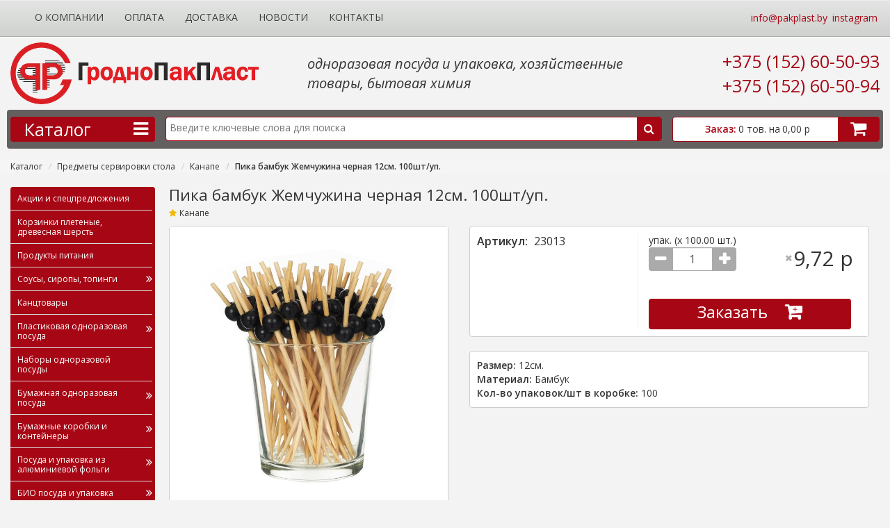

--- FILE ---
content_type: text/html; charset=utf-8
request_url: https://pakplast.by/katalog/kanape/pika-bambuk-zhemchuzhina-chernaya-12sm-100shtup
body_size: 18782
content:
<!DOCTYPE html>
<html lang="ru" dir="ltr" prefix="content: http://purl.org/rss/1.0/modules/content/ dc: http://purl.org/dc/terms/ foaf: http://xmlns.com/foaf/0.1/ og: http://ogp.me/ns# rdfs: http://www.w3.org/2000/01/rdf-schema# sioc: http://rdfs.org/sioc/ns# sioct: http://rdfs.org/sioc/types# skos: http://www.w3.org/2004/02/skos/core# xsd: http://www.w3.org/2001/XMLSchema#">
<head>
  <link rel="profile" href="http://www.w3.org/1999/xhtml/vocab" />
  <meta name="viewport" content="width=device-width, initial-scale=1.0">
  <meta http-equiv="Content-Type" content="text/html; charset=utf-8" />
<link rel="shortcut icon" href="https://pakplast.by/sites/default/files/icon_0.png" type="image/png" />
<script type="application/ld+json">{"@context":"http://schema.org","@type":"LocalBusiness","name":"\u0413\u0440\u043e\u0434\u043d\u043e\u041f\u0430\u043a\u041f\u043b\u0430\u0441\u0442","alternateName":"\u0427\u0422\u041f\u0423\u041f \"\u0413\u0440\u043e\u0434\u043d\u043e\u041f\u0430\u043a\u041f\u043b\u0430\u0441\u0442\"","url":"https://pakplast.by/katalog/kanape/pika-bambuk-zhemchuzhina-chernaya-12sm-100shtup","logo":"https://pakplast.by/sites/default/files/logo_1.png","address":{"@type":"PostalAddress","streetAddress":"\u0443\u043b. \u0429\u043e\u0440\u0441\u0430, 19","addressLocality":"\u0413\u0440\u043e\u0434\u043d\u043e","addressRegion":"\u0411\u0435\u043b\u0430\u0440\u0443\u0441\u044c","postalCode":"230003"},"contactPoint":{"@type":"ContactPoint","telephone":"+375152605093","contactType":"sales"},"sameAs":["https://vk.com/pakplast","","","","",""]}</script>
<script type="application/ld+json">{
    "@context": "https://schema.org",
    "@graph": [
        {
            "@type": "Product",
            "name": "Пика бамбук Жемчужина черная 12см. 100шт/уп.",
            "description": "",
            "image": {
                "@type": "ImageObject",
                "representativeOfPage": "True",
                "url": "https://pakplast.by/sites/default/files/images/products/72d39253-b286-4dcd-bea1-0efa00ed97dd.jpg"
            },
            "offers": {
                "@type": "Offer",
                "price": "9.72",
                "priceCurrency": "BYN",
                "availability": "In stock",
                "category": "purchase",
                "eligibleRegion": {
                    "@type": "Country",
                    "name": "Беларусь"
                }
            }
        }
    ]
}</script>
<meta name="keywords" content="одноразовая посуда, упаковка, пластиковая посуда" />
<meta name="robots" content="index" />
<meta name="generator" content="Drupal 7 (https://www.drupal.org)" />
<link rel="canonical" href="https://pakplast.by/katalog/kanape/pika-bambuk-zhemchuzhina-chernaya-12sm-100shtup" />
<link rel="shortlink" href="https://pakplast.by/node/109638" />
  <title>Пика бамбук Жемчужина черная 12см. 100шт/уп. | ГродноПакПласт</title>
  <link type="text/css" rel="stylesheet" href="https://pakplast.by/sites/default/files/css/css_lQaZfjVpwP_oGNqdtWCSpJT1EMqXdMiU84ekLLxQnc4.css" media="all" />
<link type="text/css" rel="stylesheet" href="https://pakplast.by/sites/default/files/css/css_-Qdc4Nc6w0EVojZd_-vwtHNdrokrbGgGPrKSBHPia6c.css" media="all" />
<link type="text/css" rel="stylesheet" href="https://pakplast.by/sites/default/files/css/css_IeYpUe6dgJFcblZGteWxUoGUo99o4zatx5FnpmTkEv8.css" media="all" />
<style>#back-top{right:40px;}#back-top span#button{background-color:#CCCCCC;}#back-top span#button:hover{opacity:1;filter:alpha(opacity = 1);background-color:#8B1619;}span#link{display :none;}
</style>
<link type="text/css" rel="stylesheet" href="https://pakplast.by/sites/default/files/css/css_9FMttftIbbsZYjfLDWBWloYGQ_gV26y7hu5n39jonwU.css" media="all" />
<link type="text/css" rel="stylesheet" href="//maxcdn.bootstrapcdn.com/font-awesome/4.7.0/css/font-awesome.min.css" media="all" />
<link type="text/css" rel="stylesheet" href="https://pakplast.by/sites/default/files/css/css_-9Lwmve9PLzvQYZzZlj7LttRbwT7wWNG8PKGL61okW0.css" media="all" />
  <!-- HTML5 element support for IE6-8 -->
  <!--[if lt IE 9]>
    <script src="https://cdn.jsdelivr.net/html5shiv/3.7.3/html5shiv-printshiv.min.js"></script>
  <![endif]-->
  <script src="https://pakplast.by/sites/default/files/js/js_6UR8aB1w5-y_vdUUdWDWlX2QhWu_qIXlEGEV48YgV-c.js"></script>
<script src="https://pakplast.by/sites/default/files/js/js_NaWnmLRn_oLakq5a60IFTfYZm_LJr7QZfBZkBPCRDXY.js"></script>
<script src="https://pakplast.by/sites/default/files/js/js_8LDmLulNDOTa9MGJn_47RMnq9kRn2CdGduYq3NsQKBk.js"></script>
<script src="https://pakplast.by/sites/default/files/js/js_5uYAEsgpM-IyFKNR3ByqRwOhQy7Qucj9vscY9lzZW1w.js"></script>
<script src="https://pakplast.by/sites/default/files/js/js__ZtgGgVZIKK5Y-owsZT2HiOWJ0eOkVhxHeukGuOF3bI.js"></script>
<script src="https://pakplast.by/sites/default/files/js/js_OUiO1tmVhQTnLgXDUwi67imnyRda-gzKRsIxKdyCvX4.js"></script>
<script>jQuery.extend(Drupal.settings, {"basePath":"\/","pathPrefix":"","setHasJsCookie":0,"ajaxPageState":{"theme":"my_custom","theme_token":"tPgD8pYs-dDnM7AVBCTqnR_lUx0k74F-rckhfchYxx4","jquery_version":"2.1","jquery_version_token":"T1IcJ3IgBJgw62s0eSbphlHARC_YFaRmcjVaNRapCNY","js":{"sites\/all\/themes\/bootstrap\/js\/bootstrap.js":1,"sites\/all\/modules\/jquery_update\/replace\/jquery\/2.2\/jquery.min.js":1,"misc\/jquery-extend-3.4.0.js":1,"misc\/jquery-html-prefilter-3.5.0-backport.js":1,"misc\/jquery.once.js":1,"misc\/drupal.js":1,"sites\/all\/modules\/jquery_update\/js\/jquery_browser.js":1,"sites\/all\/modules\/jquery_update\/replace\/ui\/external\/jquery.cookie.js":1,"sites\/all\/modules\/jquery_update\/replace\/jquery.form\/4\/jquery.form.min.js":1,"misc\/form-single-submit.js":1,"misc\/ajax.js":1,"sites\/all\/modules\/jquery_update\/js\/jquery_update.js":1,"sites\/all\/modules\/admin_menu\/admin_menu.js":1,"public:\/\/languages\/ru_mSNUWyDboP00dDmy2iXrx6GOUks9_iSiGRxi9IPUZcM.js":1,"sites\/all\/libraries\/colorbox\/jquery.colorbox-min.js":1,"sites\/all\/modules\/colorbox\/js\/colorbox.js":1,"sites\/all\/modules\/colorbox\/js\/colorbox_inline.js":1,"sites\/all\/modules\/scroll_to_top\/scroll_to_top.js":1,"sites\/all\/modules\/views_load_more\/views_load_more.js":1,"sites\/all\/themes\/bootstrap\/js\/misc\/_progress.js":1,"sites\/all\/modules\/views\/js\/base.js":1,"misc\/form.js":1,"sites\/all\/themes\/bootstrap\/js\/misc\/_collapse.js":1,"sites\/all\/modules\/views\/js\/ajax_view.js":1,"sites\/all\/modules\/views_flag_refresh\/views_flag_refresh.js":1,"misc\/autocomplete.js":1,"sites\/all\/modules\/field_group\/field_group.js":1,"sites\/all\/modules\/search_api_live_results\/js\/search_api_live_results.js":1,"sites\/all\/modules\/commerce_extra\/modules\/quantity\/commerce_extra_quantity.js":1,"misc\/textarea.js":1,"sites\/all\/modules\/antibot\/js\/antibot.js":1,"sites\/all\/modules\/webform\/js\/webform.js":1,"sites\/all\/modules\/ajax_regions\/js\/ajax_regions.js":1,"sites\/all\/themes\/my_custom\/js\/carousel.js":1,"sites\/all\/themes\/my_custom\/js\/collapse.js":1,"sites\/all\/themes\/my_custom\/js\/dropdown.js":1,"sites\/all\/themes\/my_custom\/js\/tooltip.js":1,"sites\/all\/themes\/my_custom\/js\/tab.js":1,"sites\/all\/themes\/my_custom\/js\/transition.js":1,"sites\/all\/themes\/my_custom\/js\/headhesive.min.js":1,"sites\/all\/themes\/my_custom\/js\/fixMenu2.js":1,"sites\/all\/themes\/my_custom\/js\/jquery.maskedinput.js":1,"sites\/all\/themes\/my_custom\/js\/phones.js":1,"sites\/all\/themes\/bootstrap\/js\/modules\/views\/js\/ajax_view.js":1,"sites\/all\/themes\/bootstrap\/js\/misc\/autocomplete.js":1,"sites\/all\/themes\/bootstrap\/js\/misc\/ajax.js":1},"css":{"modules\/system\/system.base.css":1,"sites\/all\/modules\/scroll_to_top\/scroll_to_top.css":1,"modules\/field\/theme\/field.css":1,"modules\/node\/node.css":1,"sites\/all\/modules\/ntm\/ntm.css":1,"sites\/all\/modules\/views\/css\/views.css":1,"sites\/all\/modules\/ckeditor\/css\/ckeditor.css":1,"sites\/all\/modules\/admin_menu\/admin_menu.css":1,"sites\/all\/libraries\/colorbox\/example1\/colorbox.css":1,"sites\/all\/modules\/ctools\/css\/ctools.css":1,"0":1,"sites\/all\/modules\/ntm\/decor\/default\/default-span-1\/default-span-1.css":1,"sites\/all\/modules\/commerce\/modules\/product\/theme\/commerce_product.theme.css":1,"sites\/all\/modules\/commerce_extra\/modules\/quantity\/commerce_extra_quantity.css":1,"sites\/all\/modules\/webform\/css\/webform.css":1,"\/\/maxcdn.bootstrapcdn.com\/font-awesome\/4.7.0\/css\/font-awesome.min.css":1,"sites\/all\/themes\/my_custom\/css\/bootstrap.css":1,"sites\/all\/themes\/my_custom\/css\/bootstrap-grid-ms.css":1,"sites\/all\/themes\/my_custom\/css\/style.css":1,"sites\/all\/themes\/my_custom\/css\/metro-menu.css":1}},"colorbox":{"opacity":"0.85","current":"{current} of {total}","previous":"\u00ab Prev","next":"Next \u00bb","close":"\u0417\u0430\u043a\u0440\u044b\u0442\u044c","maxWidth":"98%","maxHeight":"98%","fixed":true,"mobiledetect":false,"mobiledevicewidth":"480px","file_public_path":"\/sites\/default\/files","specificPagesDefaultValue":"admin*\nimagebrowser*\nimg_assist*\nimce*\nnode\/add\/*\nnode\/*\/edit\nprint\/*\nprintpdf\/*\nsystem\/ajax\nsystem\/ajax\/*"},"scroll_to_top":{"label":""},"ajax":{"edit-submit--23923":{"callback":"commerce_ajax_basket_link_ajax_cart_form_add_to_cart_ajax_callback","effect":"fade","event":"mousedown","keypress":true,"prevent":"click","url":"\/system\/ajax","submit":{"_triggering_element_name":"op","_triggering_element_value":"\u0417\u0430\u043a\u0430\u0437\u0430\u0442\u044c"}},"edit-submit--34088":{"callback":"commerce_ajax_basket_link_ajax_cart_form_add_to_cart_ajax_callback","effect":"fade","event":"mousedown","keypress":true,"prevent":"click","url":"\/system\/ajax","submit":{"_triggering_element_name":"op","_triggering_element_value":"\u0417\u0430\u043a\u0430\u0437\u0430\u0442\u044c"}},"edit-submit--33412":{"callback":"commerce_ajax_basket_link_ajax_cart_form_add_to_cart_ajax_callback","effect":"fade","event":"mousedown","keypress":true,"prevent":"click","url":"\/system\/ajax","submit":{"_triggering_element_name":"op","_triggering_element_value":"\u0417\u0430\u043a\u0430\u0437\u0430\u0442\u044c"}},"edit-submit--33399":{"callback":"commerce_ajax_basket_link_ajax_cart_form_add_to_cart_ajax_callback","effect":"fade","event":"mousedown","keypress":true,"prevent":"click","url":"\/system\/ajax","submit":{"_triggering_element_name":"op","_triggering_element_value":"\u0417\u0430\u043a\u0430\u0437\u0430\u0442\u044c"}},"edit-submit--33047":{"callback":"commerce_ajax_basket_link_ajax_cart_form_add_to_cart_ajax_callback","effect":"fade","event":"mousedown","keypress":true,"prevent":"click","url":"\/system\/ajax","submit":{"_triggering_element_name":"op","_triggering_element_value":"\u0417\u0430\u043a\u0430\u0437\u0430\u0442\u044c"}}},"urlIsAjaxTrusted":{"\/system\/ajax":true,"\/katalog\/kanape\/pika-bambuk-zhemchuzhina-chernaya-12sm-100shtup":true,"\/views\/ajax":true},"views":{"ajax_path":"\/views\/ajax","ajaxViews":{"views_dom_id:04c351f7244ea25ea05a9158e6e58b80":{"view_name":"additional_products","view_display_id":"block_1","view_args":"109638\/109638","view_path":"node\/109638","view_base_path":null,"view_dom_id":"04c351f7244ea25ea05a9158e6e58b80","pager_element":0}}},"viewsFlagRefresh":{"imagePath":"\/sites\/all\/modules\/views_flag_refresh\/images"},"ajax_regions":{"array":[{"link":".page-taxonomy-term #block-ntm-1 li a","regions":"{\u0022content\u0022: \u0022.region-content\u0022,  \u0022my_breadcrumbs\u0022: \u0022.region-my-breadcrumbs\u0022} ","set_indicator":0,"set_document_title":1,"update_current_address":1,"update_active_links":1},{"link":"#block-views-news-articles-filter-block-1 \u003E .view-news-articles-filter a","regions":"{\u0022content\u0022: \u0022.region-content\u0022, \u0022my_breadcrumbs\u0022: \u0022#breadcrumbs\u0022}","set_indicator":0,"set_document_title":1,"update_current_address":1,"update_active_links":1},{"link":"#block-views-news-articles-filter-block-1 .all-news-year-filter a","regions":"{\u0022content\u0022: \u0022.region-content\u0022, \u0022my_breadcrumbs\u0022: \u0022#breadcrumbs\u0022}","set_indicator":0,"set_document_title":1,"update_current_address":1,"update_active_links":1}],"site_name":"\u0413\u0440\u043e\u0434\u043d\u043e\u041f\u0430\u043a\u041f\u043b\u0430\u0441\u0442"},"search_api_live_results":{"min_length":3,"auto_hide":true,"view_all":true},"field_group":{"html-element":"full","html5":"full"},"antibot":{"forms":{"webform-client-form-74":{"action":"\/katalog\/kanape\/pika-bambuk-zhemchuzhina-chernaya-12sm-100shtup","key":"ff323de5557c83713813892b9410a9af"}}},"tableHeaderOffset":"Drupal.admin.height","admin_menu":{"destination":"destination=node\/109638","replacements":{".admin-menu-users a":"22 \/ 0"},"margin_top":1,"position_fixed":1},"bootstrap":{"anchorsFix":"0","anchorsSmoothScrolling":"0","formHasError":1,"popoverEnabled":1,"popoverOptions":{"animation":1,"html":0,"placement":"right","selector":"","trigger":"click","triggerAutoclose":1,"title":"","content":"","delay":0,"container":"body"},"tooltipEnabled":1,"tooltipOptions":{"animation":1,"html":0,"placement":"auto left","selector":"","trigger":"hover focus","delay":0,"container":"body"}}});</script>
      <!-- Meta Pixel Code -->
    <script>
    !function(f,b,e,v,n,t,s)
    {if(f.fbq)return;n=f.fbq=function(){n.callMethod?
    n.callMethod.apply(n,arguments):n.queue.push(arguments)};
    if(!f._fbq)f._fbq=n;n.push=n;n.loaded=!0;n.version='2.0';
    n.queue=[];t=b.createElement(e);t.async=!0;
    t.src=v;s=b.getElementsByTagName(e)[0];
    s.parentNode.insertBefore(t,s)}(window, document,'script',
    'https://connect.facebook.net/en_US/fbevents.js');
    fbq('init', '1645004816174395');
    fbq('track', 'PageView');
    </script>
    <noscript><img height="1" width="1" style="display:none"
    src="https://www.facebook.com/tr?id=1645004816174395&ev=PageView&noscript=1"
    /></noscript>
    <!-- End Meta Pixel Code -->
    </head>
<body class="navbar-is-fixed-top html not-front not-logged-in one-sidebar sidebar-first page-node page-node- page-node-109638 node-type-product-display">
  <div id="skip-link">
    <a href="#main-content" class="element-invisible element-focusable">Перейти к основному содержанию</a>
  </div>
  <!-- Yandex.Metrika counter -->
<script type="text/javascript" >
   (function(m,e,t,r,i,k,a){m[i]=m[i]||function(){(m[i].a=m[i].a||[]).push(arguments)};
   m[i].l=1*new Date();
   for (var j = 0; j < document.scripts.length; j++) {if (document.scripts[j].src === r) { return; }}
   k=e.createElement(t),a=e.getElementsByTagName(t)[0],k.async=1,k.src=r,a.parentNode.insertBefore(k,a)})
   (window, document, "script", "https://mc.yandex.ru/metrika/tag.js", "ym");

   ym(88705974, "init", {
        clickmap:true,
        trackLinks:true,
        accurateTrackBounce:true,
        webvisor:true
   });
</script>
<noscript><div><img src="https://mc.yandex.ru/watch/88705974" style="position:absolute; left:-9999px;" alt="" /></div></noscript>
<!-- /Yandex.Metrika counter -->
        <div class="header-container container-fluid">
        <header id="navbar" class="navbar navbar-fixed-top navbar-default">
            <div class="navbar-header">
              <div class="row">
                                    <a class="logo navbar-btn hidden-xs hidden-ms" href="/"
                       title="Главная">
                        <img src="https://pakplast.by/sites/default/files/logo_0.png" alt="Главная"/>
                    </a>
                    <a class="logo-mobile navbar-btn visible-xs-block col-xs-4 visible-ms-block col-ms-4" href="/"
                       title="Главная">
                        <img src="https://pakplast.by/sites/default/files/logo_0.png" alt="Главная"/>
                    </a>
                
                <button type="button" class="navbar-toggle menu-icon" data-toggle="collapse"
                        data-target="#navbar-collapse">
                  <span class="sr-only">Переключение навигации</span>
                  <span class="icon-bar"></span>
                  <span class="icon-bar"></span>
                  <span class="icon-bar"></span>
                </button>

                <button type="button" class="navbar-toggle visible-xs-block visible-ms-block search-icon"
                        data-toggle="collapse"
                        data-target="#search-collapse">
                  <span class="sr-only">Включение поиска</span>
                  <span class="fa fa-search"></span>
                </button>

                                  <div class="navbar-toggle cart-icon visible-xs-block visible-ms-block col-xs-4 col-ms-5">
                    <section id="block-commerce-ajax-basket-link-commerce-ajax-basket-link" class="block block-commerce-ajax-basket-link col-sm-3  col-md-3 clearfix">

      
  <div class="my-cart"><div class="my-cart-data">
            <span class="cart-message">Заказ: </span><span class="cart-total-prods"> 0 тов. на </span><span class="cart-total-sum">0,00 р</span>
        </div>
        <div class="my-cart-icon text-center">
            <a href="/cart" class="cart-link"><i title="перейти в заказы" class="fa fa-shopping-cart"
                                                           aria-hidden="true"></i> </a>
        </div></div>
</section>
                  </div>
                              </div>
              <div class="row catalogue-mobile-menu">
                <button type="button" class="navbar-toggle visible-xs-block visible-ms-block catalogue-icon"
                        data-toggle="collapse"
                        data-target="#catalogue-collapse">
                  <span class="sr-only">Переход в каталог товаров</span>
                  <span class="catalogue-title">Каталог Товаров</span>
                </button>
              </div>
            </div>
          <div class="navbar-collapse collapse" id="catalogue-collapse">
            <div class="visible-xs-block visible-ms-block">
              <section id="block-nice-taxonomy-menu-ntm-1" class="block block-nice-taxonomy-menu clearfix">

      
  <ul id="ntm-categ-list" class="ntm-categ-list"><li class="ntm-top-element ntm-link" ><div class="ntm-list-element"><span class="ntm-list-spacer">&nbsp;</span><a href="javascript:void(0)" onclick="jQuery('#ntm-menu-563').toggle(200); jQuery(this).toggleClass('active');" class="">Каталог</a></div><ul id="ntm-menu-563" class="ntm-categ-list ntm-subcat-list ntm-categ-list-1" style="display:block;"><li class="ntm-link empty"><div class="ntm-list-element"><span class="ntm-list-spacer">&nbsp;</span><a class="" href="/katalog/sales">Акции и спецпредложения</a></div></li><li class="ntm-link"><div class="ntm-list-element"><span class="ntm-list-spacer">&nbsp;</span><a class="" href="/katalog/korzinki-pletenye-drevesnaya-sherst">Корзинки плетеные, древесная шерсть</a></div></li><li class="ntm-link"><div class="ntm-list-element"><span class="ntm-list-spacer">&nbsp;</span><a class="" href="/katalog/produkty-pitaniya">Продукты питания</a></div></li><li class="ntm-link "><div class="ntm-list-element"><span class="ntm-list-spacer">&nbsp;</span><a class="" href="javascript:void(0)" onclick="jQuery('#ntm-menu-1654').toggle(200); jQuery(this).toggleClass('active'); jQuery(this).parent().parent().toggleClass('active');">Соусы, сиропы, топинги</a></div><ul id="ntm-menu-1654" class="ntm-categ-list ntm-subcat-list ntm-categ-list-2" style="display:none;"><li class="ntm-link"><div class="ntm-list-element"><span class="ntm-list-spacer">&nbsp;</span><a class="" href="/katalog/sousy-siropy-topingi/topingi">Топинги</a></div></li><li class="ntm-link"><div class="ntm-list-element"><span class="ntm-list-spacer">&nbsp;</span><a class="" href="/katalog/sousy-siropy-topingi/siropy">Сиропы</a></div></li><li class="ntm-link"><div class="ntm-list-element"><span class="ntm-list-spacer">&nbsp;</span><a class="" href="/katalog/sousy-siropy-topingi/osnova">Основа</a></div></li></ul></li><li class="ntm-link"><div class="ntm-list-element"><span class="ntm-list-spacer">&nbsp;</span><a class="" href="/katalog/kanctovary">Канцтовары</a></div></li><li class="ntm-link "><div class="ntm-list-element"><span class="ntm-list-spacer">&nbsp;</span><a class="" href="javascript:void(0)" onclick="jQuery('#ntm-menu-1618').toggle(200); jQuery(this).toggleClass('active'); jQuery(this).parent().parent().toggleClass('active');">Пластиковая одноразовая посуда</a></div><ul id="ntm-menu-1618" class="ntm-categ-list ntm-subcat-list ntm-categ-list-2" style="display:none;"><li class="ntm-link"><div class="ntm-list-element"><span class="ntm-list-spacer">&nbsp;</span><a class="" href="/katalog/plastikovaya-odnorazovaya-posuda/kremanki-steklopodobnye">Креманки стеклоподобные</a></div></li><li class="ntm-link"><div class="ntm-list-element"><span class="ntm-list-spacer">&nbsp;</span><a class="" href="/katalog/plastikovaya-odnorazovaya-posuda/lotki-podlozhki-iz-vspenennogo-polistirola">Лотки (подложки) из вспененного полистирола</a></div></li><li class="ntm-link"><div class="ntm-list-element"><span class="ntm-list-spacer">&nbsp;</span><a class="" href="/katalog/plastikovaya-odnorazovaya-posuda/stakany-chashki-plastikovye">Стаканы, чашки пластиковые</a></div></li><li class="ntm-link"><div class="ntm-list-element"><span class="ntm-list-spacer">&nbsp;</span><a class="" href="/katalog/plastikovaya-odnorazovaya-posuda/stakany-ryumki-bokaly-fuzhery-steklopodobnye">Стаканы, рюмки, бокалы, фужеры стеклоподобные</a></div></li><li class="ntm-link"><div class="ntm-list-element"><span class="ntm-list-spacer">&nbsp;</span><a class="" href="/katalog/plastikovaya-odnorazovaya-posuda/stakany-kokteylnye-pet">Стаканы коктейльные ПЭТ</a></div></li><li class="ntm-link"><div class="ntm-list-element"><span class="ntm-list-spacer">&nbsp;</span><a class="" href="/katalog/plastikovaya-odnorazovaya-posuda/stakany-iz-vspenennogo-polistirola">Стаканы из вспененного полистирола</a></div></li><li class="ntm-link"><div class="ntm-list-element"><span class="ntm-list-spacer">&nbsp;</span><a class="" href="/katalog/plastikovaya-odnorazovaya-posuda/stolovye-pribory-plastikovye">Столовые приборы пластиковые</a></div></li><li class="ntm-link"><div class="ntm-list-element"><span class="ntm-list-spacer">&nbsp;</span><a class="" href="/katalog/plastikovaya-odnorazovaya-posuda/tarelki-plastikovye-miski-lotki-kremanki">Тарелки пластиковые, миски, лотки, креманки</a></div></li></ul></li><li class="ntm-link"><div class="ntm-list-element"><span class="ntm-list-spacer">&nbsp;</span><a class="" href="/katalog/nabory-odnorazovoy-posudy">Наборы одноразовой посуды</a></div></li><li class="ntm-link "><div class="ntm-list-element"><span class="ntm-list-spacer">&nbsp;</span><a class="" href="javascript:void(0)" onclick="jQuery('#ntm-menu-1596').toggle(200); jQuery(this).toggleClass('active'); jQuery(this).parent().parent().toggleClass('active');">Бумажная одноразовая посуда</a></div><ul id="ntm-menu-1596" class="ntm-categ-list ntm-subcat-list ntm-categ-list-2" style="display:none;"><li class="ntm-link"><div class="ntm-list-element"><span class="ntm-list-spacer">&nbsp;</span><a class="" href="/katalog/bumazhnaya-odnorazovaya-posuda/upakovka-dlya-chaya">Упаковка для чая</a></div></li><li class="ntm-link"><div class="ntm-list-element"><span class="ntm-list-spacer">&nbsp;</span><a class="" href="/katalog/bumazhnaya-odnorazovaya-posuda/stakany-bumazhnye">Стаканы бумажные</a></div></li><li class="ntm-link"><div class="ntm-list-element"><span class="ntm-list-spacer">&nbsp;</span><a class="" href="/katalog/bumazhnaya-odnorazovaya-posuda/kremanki-bumazhnye">Креманки бумажные</a></div></li><li class="ntm-link"><div class="ntm-list-element"><span class="ntm-list-spacer">&nbsp;</span><a class="" href="/katalog/bumazhnaya-odnorazovaya-posuda/kryshki-i-aksessuary-k-bumazhnym-stakanam">Крышки и аксессуары к бумажным стаканам</a></div></li><li class="ntm-link"><div class="ntm-list-element"><span class="ntm-list-spacer">&nbsp;</span><a class="" href="/katalog/bumazhnaya-odnorazovaya-posuda/stakany-bumazhnye-dvuhsloynye">Стаканы бумажные двухслойные</a></div></li><li class="ntm-link empty"><div class="ntm-list-element"><span class="ntm-list-spacer">&nbsp;</span><a class="" href="/katalog/bumazhnaya-odnorazovaya-posuda/stakany-bumazhnye-dlya-holodnyh-napitkov">Стаканы бумажные для холодных напитков</a></div></li><li class="ntm-link"><div class="ntm-list-element"><span class="ntm-list-spacer">&nbsp;</span><a class="" href="/katalog/bumazhnaya-odnorazovaya-posuda/tarelki-kartonnye-derevo">Тарелки картонные, дерево</a></div></li></ul></li><li class="ntm-link "><div class="ntm-list-element"><span class="ntm-list-spacer">&nbsp;</span><a class="" href="javascript:void(0)" onclick="jQuery('#ntm-menu-1592').toggle(200); jQuery(this).toggleClass('active'); jQuery(this).parent().parent().toggleClass('active');">Бумажные коробки и контейнеры</a></div><ul id="ntm-menu-1592" class="ntm-categ-list ntm-subcat-list ntm-categ-list-2" style="display:none;"><li class="ntm-link"><div class="ntm-list-element"><span class="ntm-list-spacer">&nbsp;</span><a class="" href="/katalog/bumazhnye-korobki-i-konteynery/korobki-dlya-lapshi-lanch-boksy">Коробки для лапши, ланч-боксы</a></div></li><li class="ntm-link"><div class="ntm-list-element"><span class="ntm-list-spacer">&nbsp;</span><a class="" href="/katalog/bumazhnye-korobki-i-konteynery/upakovka-dlya-fastfuda">Упаковка для фастфуда</a></div></li><li class="ntm-link"><div class="ntm-list-element"><span class="ntm-list-spacer">&nbsp;</span><a class="" href="/katalog/bumazhnye-korobki-i-konteynery/korobki-iz-gofrokartona">Коробки из гофрокартона</a></div></li><li class="ntm-link empty"><div class="ntm-list-element"><span class="ntm-list-spacer">&nbsp;</span><a class="" href="/katalog/bumazhnye-korobki-i-konteynery/korobki-dlya-lapshi-korobki-s-klapanami">Коробки для лапши, коробки с клапанами</a></div></li><li class="ntm-link"><div class="ntm-list-element"><span class="ntm-list-spacer">&nbsp;</span><a class="" href="/katalog/bumazhnye-korobki-i-konteynery/konteynery-bumazhnye-s-prozrachnoy-kryshkoy">Контейнеры бумажные с прозрачной крышкой</a></div></li><li class="ntm-link"><div class="ntm-list-element"><span class="ntm-list-spacer">&nbsp;</span><a class="" href="/katalog/bumazhnye-korobki-i-konteynery/konteynery-bumazhnye-s-oknom">Контейнеры бумажные с окном</a></div></li><li class="ntm-link"><div class="ntm-list-element"><span class="ntm-list-spacer">&nbsp;</span><a class="" href="/katalog/bumazhnye-korobki-i-konteynery/podlozhki-dlya-tortov-i-pirozhnyh">Подложки для тортов и пирожных</a></div></li><li class="ntm-link"><div class="ntm-list-element"><span class="ntm-list-spacer">&nbsp;</span><a class="" href="/katalog/bumazhnye-korobki-i-konteynery/korobki-dlya-piccy">Коробки для пиццы</a></div></li><li class="ntm-link"><div class="ntm-list-element"><span class="ntm-list-spacer">&nbsp;</span><a class="" href="/katalog/bumazhnye-korobki-i-konteynery/korobki-dlya-tortov-i-vypechki">Коробки для тортов и выпечки</a></div></li><li class="ntm-link"><div class="ntm-list-element"><span class="ntm-list-spacer">&nbsp;</span><a class="" href="/katalog/bumazhnye-korobki-i-konteynery/supniki">Супники</a></div></li></ul></li><li class="ntm-link "><div class="ntm-list-element"><span class="ntm-list-spacer">&nbsp;</span><a class="" href="javascript:void(0)" onclick="jQuery('#ntm-menu-1612').toggle(200); jQuery(this).toggleClass('active'); jQuery(this).parent().parent().toggleClass('active');">Посуда и упаковка из алюминиевой фольги</a></div><ul id="ntm-menu-1612" class="ntm-categ-list ntm-subcat-list ntm-categ-list-2" style="display:none;"><li class="ntm-link"><div class="ntm-list-element"><span class="ntm-list-spacer">&nbsp;</span><a class="" href="/katalog/posuda-i-upakovka-iz-alyuminievoy-folgi/konteynery-iz-alyuminievoy-folgi">Контейнеры из алюминиевой фольги</a></div></li><li class="ntm-link"><div class="ntm-list-element"><span class="ntm-list-spacer">&nbsp;</span><a class="" href="/katalog/posuda-i-upakovka-iz-alyuminievoy-folgi/podnosy-iz-alyuminievoy-folgi">Подносы из алюминиевой фольги</a></div></li></ul></li><li class="ntm-link "><div class="ntm-list-element"><span class="ntm-list-spacer">&nbsp;</span><a class="" href="javascript:void(0)" onclick="jQuery('#ntm-menu-1603').toggle(200); jQuery(this).toggleClass('active'); jQuery(this).parent().parent().toggleClass('active');">БИО посуда и упаковка</a></div><ul id="ntm-menu-1603" class="ntm-categ-list ntm-subcat-list ntm-categ-list-2" style="display:none;"><li class="ntm-link"><div class="ntm-list-element"><span class="ntm-list-spacer">&nbsp;</span><a class="" href="/katalog/bio-posuda-i-upakovka/razmeshivatel-derevyannyy">Размешиватель деревянный</a></div></li><li class="ntm-link"><div class="ntm-list-element"><span class="ntm-list-spacer">&nbsp;</span><a class="" href="/katalog/bio-posuda-i-upakovka/stolovye-pribory-iz-biokompozitnogo-materiala">Столовые приборы из биокомпозитного материала</a></div></li><li class="ntm-link"><div class="ntm-list-element"><span class="ntm-list-spacer">&nbsp;</span><a class="" href="/katalog/bio-posuda-i-upakovka/palochki-dlya-edy">Палочки для еды</a></div></li><li class="ntm-link"><div class="ntm-list-element"><span class="ntm-list-spacer">&nbsp;</span><a class="" href="/katalog/bio-posuda-i-upakovka/lanch-boksy-iz-saharnogo-trosnika">Ланч-боксы из сахарного тросника</a></div></li><li class="ntm-link"><div class="ntm-list-element"><span class="ntm-list-spacer">&nbsp;</span><a class="" href="/katalog/bio-posuda-i-upakovka/stolovye-pribory-derevyannye">Столовые приборы деревянные</a></div></li><li class="ntm-link"><div class="ntm-list-element"><span class="ntm-list-spacer">&nbsp;</span><a class="" href="/katalog/bio-posuda-i-upakovka/stolovye-pribory-iz-kukuruznogo-krahmala">Столовые приборы из кукурузного крахмала</a></div></li><li class="ntm-link"><div class="ntm-list-element"><span class="ntm-list-spacer">&nbsp;</span><a class="" href="/katalog/bio-posuda-i-upakovka/tarelki-iz-saharnogo-trosnika">Тарелки из сахарного тросника</a></div></li></ul></li><li class="ntm-link "><div class="ntm-list-element"><span class="ntm-list-spacer">&nbsp;</span><a class="" href="javascript:void(0)" onclick="jQuery('#ntm-menu-1598').toggle(200); jQuery(this).toggleClass('active'); jQuery(this).parent().parent().toggleClass('active');">Одноразовые пластиковые контейнеры и упаковка</a></div><ul id="ntm-menu-1598" class="ntm-categ-list ntm-subcat-list ntm-categ-list-2" style="display:none;"><li class="ntm-link"><div class="ntm-list-element"><span class="ntm-list-spacer">&nbsp;</span><a class="" href="/katalog/odnorazovye-plastikovye-konteynery-i-upakovka/konteynery-dlya-sushi">Контейнеры для суши</a></div></li><li class="ntm-link"><div class="ntm-list-element"><span class="ntm-list-spacer">&nbsp;</span><a class="" href="/katalog/odnorazovye-plastikovye-konteynery-i-upakovka/butylki-pet-kolpachki">Бутылки ПЭТ, колпачки</a></div></li><li class="ntm-link"><div class="ntm-list-element"><span class="ntm-list-spacer">&nbsp;</span><a class="" href="/katalog/odnorazovye-plastikovye-konteynery-i-upakovka/vedra-banki-s-kryshkami">Ведра, банки с крышками</a></div></li><li class="ntm-link"><div class="ntm-list-element"><span class="ntm-list-spacer">&nbsp;</span><a class="" href="/katalog/odnorazovye-plastikovye-konteynery-i-upakovka/konteynery-dlya-goryachih-i-holodnyh-produktov">Контейнеры для горячих и холодных продуктов (ПП)</a></div></li><li class="ntm-link"><div class="ntm-list-element"><span class="ntm-list-spacer">&nbsp;</span><a class="" href="/katalog/odnorazovye-plastikovye-konteynery-i-upakovka/konteynery-iz-vspenennogo-polistirola">Контейнеры из вспененного полистирола</a></div></li><li class="ntm-link"><div class="ntm-list-element"><span class="ntm-list-spacer">&nbsp;</span><a class="" href="/katalog/odnorazovye-plastikovye-konteynery-i-upakovka/konteynery-dlya-holodnyh-produktov-ps-pvh-bops">Контейнеры для холодных продуктов (ПС, ПВХ, БОПС, ПЭТ)</a></div></li><li class="ntm-link"><div class="ntm-list-element"><span class="ntm-list-spacer">&nbsp;</span><a class="" href="/katalog/odnorazovye-plastikovye-konteynery-i-upakovka/konteynery-dlya-tortov">Контейнеры для тортов</a></div></li><li class="ntm-link"><div class="ntm-list-element"><span class="ntm-list-spacer">&nbsp;</span><a class="" href="/katalog/odnorazovye-plastikovye-konteynery-i-upakovka/lanch-boksy-iz-vspenennogo-polistirola">Ланч-боксы из вспененного полистирола</a></div></li><li class="ntm-link"><div class="ntm-list-element"><span class="ntm-list-spacer">&nbsp;</span><a class="" href="/katalog/odnorazovye-plastikovye-konteynery-i-upakovka/sousniki">Соусники</a></div></li></ul></li><li class="ntm-link "><div class="ntm-list-element"><span class="ntm-list-spacer">&nbsp;</span><a class="" href="javascript:void(0)" onclick="jQuery('#ntm-menu-1181').toggle(200); jQuery(this).toggleClass('active'); jQuery(this).parent().parent().toggleClass('active');">Бумажная упаковка</a></div><ul id="ntm-menu-1181" class="ntm-categ-list ntm-subcat-list ntm-categ-list-2" style="display:none;"><li class="ntm-link"><div class="ntm-list-element"><span class="ntm-list-spacer">&nbsp;</span><a class="" href="/katalog/bumazhnaya-upakovka/ugolki">Уголки</a></div></li><li class="ntm-link"><div class="ntm-list-element"><span class="ntm-list-spacer">&nbsp;</span><a class="" href="/katalog/bumazhnaya-upakovka/listy">Листы</a></div></li><li class="ntm-link"><div class="ntm-list-element"><span class="ntm-list-spacer">&nbsp;</span><a class="" href="/katalog/bumazhnaya-upakovka/pakety-bumazhnye-podarochnye">Пакеты бумажные подарочные</a></div></li><li class="ntm-link"><div class="ntm-list-element"><span class="ntm-list-spacer">&nbsp;</span><a class="" href="/katalog/bumazhnaya-upakovka/pakety-bumazhnye-s-oknom">Пакеты бумажные с окном</a></div></li><li class="ntm-link"><div class="ntm-list-element"><span class="ntm-list-spacer">&nbsp;</span><a class="" href="/katalog/bumazhnaya-upakovka/pakety-bumazhnye-s-ploskim-dnom">Пакеты бумажные с плоским дном</a></div></li><li class="ntm-link"><div class="ntm-list-element"><span class="ntm-list-spacer">&nbsp;</span><a class="" href="/katalog/bumazhnaya-upakovka/pakety-bumazhnye-s-pryamougolnym-dnom">Пакеты бумажные с прямоугольным дном</a></div></li><li class="ntm-link"><div class="ntm-list-element"><span class="ntm-list-spacer">&nbsp;</span><a class="" href="/katalog/bumazhnaya-upakovka/pakety-bumazhnye-s-ruchkami">Пакеты бумажные с ручками</a></div></li></ul></li><li class="ntm-link "><div class="ntm-list-element"><span class="ntm-list-spacer">&nbsp;</span><a class="" href="javascript:void(0)" onclick="jQuery('#ntm-menu-1222').toggle(200); jQuery(this).toggleClass('active'); jQuery(this).parent().parent().toggleClass('active');">Санитарно-гигиенические товары</a></div><ul id="ntm-menu-1222" class="ntm-categ-list ntm-subcat-list ntm-categ-list-2" style="display:none;"><li class="ntm-link"><div class="ntm-list-element"><span class="ntm-list-spacer">&nbsp;</span><a class="" href="/katalog/sanitarno-gigienicheskie-tovary/platochki-nosovye">Платочки носовые</a></div></li><li class="ntm-link"><div class="ntm-list-element"><span class="ntm-list-spacer">&nbsp;</span><a class="" href="/katalog/sanitarno-gigienicheskie-tovary/polotenca-bumazhnye-v-i-z-slozheniya">Полотенца бумажные V и Z сложения</a></div></li><li class="ntm-link"><div class="ntm-list-element"><span class="ntm-list-spacer">&nbsp;</span><a class="" href="/katalog/sanitarno-gigienicheskie-tovary/polotenca-v-rulonah">Полотенца в рулонах</a></div></li><li class="ntm-link"><div class="ntm-list-element"><span class="ntm-list-spacer">&nbsp;</span><a class="" href="/katalog/sanitarno-gigienicheskie-tovary/prochee">Прочее</a></div></li><li class="ntm-link"><div class="ntm-list-element"><span class="ntm-list-spacer">&nbsp;</span><a class="" href="/katalog/sanitarno-gigienicheskie-tovary/salfetki-bumazhnye">Салфетки бумажные</a></div></li><li class="ntm-link"><div class="ntm-list-element"><span class="ntm-list-spacer">&nbsp;</span><a class="" href="/katalog/sanitarno-gigienicheskie-tovary/tualetnaya-bumaga">Туалетная бумага</a></div></li></ul></li><li class="ntm-link "><div class="ntm-list-element"><span class="ntm-list-spacer">&nbsp;</span><a class="" href="javascript:void(0)" onclick="jQuery('#ntm-menu-1192').toggle(200); jQuery(this).toggleClass('active'); jQuery(this).parent().parent().toggleClass('active');">Средства индивидуальной защиты</a></div><ul id="ntm-menu-1192" class="ntm-categ-list ntm-subcat-list ntm-categ-list-2" style="display:none;"><li class="ntm-link empty"><div class="ntm-list-element"><span class="ntm-list-spacer">&nbsp;</span><a class="" href="/katalog/sredstva-individualnoy-zashchity/prostyni">Простыни</a></div></li><li class="ntm-link"><div class="ntm-list-element"><span class="ntm-list-spacer">&nbsp;</span><a class="" href="/katalog/sredstva-individualnoy-zashchity/halaty">Халаты</a></div></li><li class="ntm-link"><div class="ntm-list-element"><span class="ntm-list-spacer">&nbsp;</span><a class="" href="/katalog/sredstva-individualnoy-zashchity/perchatki-elastomer">Перчатки эластомер</a></div></li><li class="ntm-link empty"><div class="ntm-list-element"><span class="ntm-list-spacer">&nbsp;</span><a class="" href="/katalog/sredstva-individualnoy-zashchity/pelenki">Пеленки</a></div></li><li class="ntm-link"><div class="ntm-list-element"><span class="ntm-list-spacer">&nbsp;</span><a class="" href="/katalog/sredstva-individualnoy-zashchity/narukavniki">Нарукавники</a></div></li><li class="ntm-link"><div class="ntm-list-element"><span class="ntm-list-spacer">&nbsp;</span><a class="" href="/katalog/sredstva-individualnoy-zashchity/bahily">Бахилы</a></div></li><li class="ntm-link"><div class="ntm-list-element"><span class="ntm-list-spacer">&nbsp;</span><a class="" href="/katalog/sredstva-individualnoy-zashchity/maski-ekrany">Маски, экраны</a></div></li><li class="ntm-link"><div class="ntm-list-element"><span class="ntm-list-spacer">&nbsp;</span><a class="" href="/katalog/sredstva-individualnoy-zashchity/perchatki-vinilovye">Перчатки виниловые</a></div></li><li class="ntm-link"><div class="ntm-list-element"><span class="ntm-list-spacer">&nbsp;</span><a class="" href="/katalog/sredstva-individualnoy-zashchity/perchatki-lateksnye">Перчатки латексные</a></div></li><li class="ntm-link"><div class="ntm-list-element"><span class="ntm-list-spacer">&nbsp;</span><a class="" href="/katalog/sredstva-individualnoy-zashchity/perchatki-nitrilovye">Перчатки нитриловые</a></div></li><li class="ntm-link"><div class="ntm-list-element"><span class="ntm-list-spacer">&nbsp;</span><a class="" href="/katalog/sredstva-individualnoy-zashchity/perchatki-polietilenovye">Перчатки полиэтиленовые</a></div></li><li class="ntm-link"><div class="ntm-list-element"><span class="ntm-list-spacer">&nbsp;</span><a class="" href="/katalog/sredstva-individualnoy-zashchity/perchatki-hb">Перчатки х/б</a></div></li><li class="ntm-link empty"><div class="ntm-list-element"><span class="ntm-list-spacer">&nbsp;</span><a class="" href="/katalog/sredstva-individualnoy-zashchity/prochee">Прочее</a></div></li><li class="ntm-link"><div class="ntm-list-element"><span class="ntm-list-spacer">&nbsp;</span><a class="" href="/katalog/sredstva-individualnoy-zashchity/fartuki">Фартуки</a></div></li><li class="ntm-link"><div class="ntm-list-element"><span class="ntm-list-spacer">&nbsp;</span><a class="" href="/katalog/sredstva-individualnoy-zashchity/shapochki">Шапочки</a></div></li></ul></li><li class="ntm-link "><div class="ntm-list-element"><span class="ntm-list-spacer">&nbsp;</span><a class="" href="javascript:void(0)" onclick="jQuery('#ntm-menu-1211').toggle(200); jQuery(this).toggleClass('active'); jQuery(this).parent().parent().toggleClass('active');">Товары для хранения и приготовления продуктов</a></div><ul id="ntm-menu-1211" class="ntm-categ-list ntm-subcat-list ntm-categ-list-2" style="display:none;"><li class="ntm-link"><div class="ntm-list-element"><span class="ntm-list-spacer">&nbsp;</span><a class="" href="/katalog/tovary-dlya-hraneniya-i-prigotovleniya-produktov/formy-dlya-vypechki">Формы для выпечки</a></div></li><li class="ntm-link empty"><div class="ntm-list-element"><span class="ntm-list-spacer">&nbsp;</span><a class="" href="/katalog/tovary-dlya-hraneniya-i-prigotovleniya-produktov/setka">Сетка</a></div></li><li class="ntm-link empty"><div class="ntm-list-element"><span class="ntm-list-spacer">&nbsp;</span><a class="" href="/katalog/tovary-dlya-hraneniya-i-prigotovleniya-produktov/plyonka-puzyrchataya">Плёнка пузырчатая</a></div></li><li class="ntm-link"><div class="ntm-list-element"><span class="ntm-list-spacer">&nbsp;</span><a class="" href="/katalog/tovary-dlya-hraneniya-i-prigotovleniya-produktov/konditerskie-meshki">Кондитерские мешки</a></div></li><li class="ntm-link"><div class="ntm-list-element"><span class="ntm-list-spacer">&nbsp;</span><a class="" href="/katalog/tovary-dlya-hraneniya-i-prigotovleniya-produktov/bumaga-dlya-vypechki">Бумага для выпечки</a></div></li><li class="ntm-link"><div class="ntm-list-element"><span class="ntm-list-spacer">&nbsp;</span><a class="" href="/katalog/tovary-dlya-hraneniya-i-prigotovleniya-produktov/plyonka-paletnaya">Плёнка палетная</a></div></li><li class="ntm-link"><div class="ntm-list-element"><span class="ntm-list-spacer">&nbsp;</span><a class="" href="/katalog/tovary-dlya-hraneniya-i-prigotovleniya-produktov/plyonka-pishchevaya">Плёнка пищевая</a></div></li><li class="ntm-link"><div class="ntm-list-element"><span class="ntm-list-spacer">&nbsp;</span><a class="" href="/katalog/tovary-dlya-hraneniya-i-prigotovleniya-produktov/rukava-pakety-dlya-zapekaniya-i">Рукава, пакеты для запекания и замораживания продуктов</a></div></li><li class="ntm-link empty"><div class="ntm-list-element"><span class="ntm-list-spacer">&nbsp;</span><a class="" href="/katalog/tovary-dlya-hraneniya-i-prigotovleniya-produktov/skotch">Скотч</a></div></li><li class="ntm-link"><div class="ntm-list-element"><span class="ntm-list-spacer">&nbsp;</span><a class="" href="/katalog/tovary-dlya-hraneniya-i-prigotovleniya-produktov/folga-alyuminievaya">Фольга алюминиевая</a></div></li><li class="ntm-link"><div class="ntm-list-element"><span class="ntm-list-spacer">&nbsp;</span><a class="" href="/katalog/tovary-dlya-hraneniya-i-prigotovleniya-produktov/shpagat">Шпагат</a></div></li></ul></li><li class="ntm-link "><div class="ntm-list-element"><span class="ntm-list-spacer">&nbsp;</span><a class="" href="javascript:void(0)" onclick="jQuery('#ntm-menu-1179').toggle(200); jQuery(this).toggleClass('active'); jQuery(this).parent().parent().toggleClass('active');">Пакеты полиэтиленовые</a></div><ul id="ntm-menu-1179" class="ntm-categ-list ntm-subcat-list ntm-categ-list-2" style="display:none;"><li class="ntm-link"><div class="ntm-list-element"><span class="ntm-list-spacer">&nbsp;</span><a class="" href="/katalog/pakety-polietilenovye/pakety-iz-myagkogo-plastika">Пакеты из мягкого пластика</a></div></li><li class="ntm-link"><div class="ntm-list-element"><span class="ntm-list-spacer">&nbsp;</span><a class="" href="/katalog/pakety-polietilenovye/pakety-vakuumnye">Пакеты вакуумные</a></div></li><li class="ntm-link"><div class="ntm-list-element"><span class="ntm-list-spacer">&nbsp;</span><a class="" href="/katalog/pakety-polietilenovye/pakety-s-zamkom-doy-pak">Пакеты с замком Дой-Пак</a></div></li><li class="ntm-link"><div class="ntm-list-element"><span class="ntm-list-spacer">&nbsp;</span><a class="" href="/katalog/pakety-polietilenovye/pakety-polipropilenovye">Пакеты полипропиленовые</a></div></li><li class="ntm-link"><div class="ntm-list-element"><span class="ntm-list-spacer">&nbsp;</span><a class="" href="/katalog/pakety-polietilenovye/pakety-polietilenovye-fasovochnye">Пакеты полиэтиленовые фасовочные</a></div></li><li class="ntm-link"><div class="ntm-list-element"><span class="ntm-list-spacer">&nbsp;</span><a class="" href="/katalog/pakety-polietilenovye/pakety-s-vyrubnoy-ruchkoy">Пакеты с вырубной ручкой</a></div></li><li class="ntm-link"><div class="ntm-list-element"><span class="ntm-list-spacer">&nbsp;</span><a class="" href="/katalog/pakety-polietilenovye/pakety-s-zamkom-zip-lock">Пакеты с замком ZIP-LOCK</a></div></li><li class="ntm-link"><div class="ntm-list-element"><span class="ntm-list-spacer">&nbsp;</span><a class="" href="/katalog/pakety-polietilenovye/pakety-s-petlevoy-ruchkoy">Пакеты с петлевой ручкой</a></div></li><li class="ntm-link"><div class="ntm-list-element"><span class="ntm-list-spacer">&nbsp;</span><a class="" href="/katalog/pakety-polietilenovye/pakety-s-plastikovoy-ruchkoy">Пакеты с пластиковой ручкой</a></div></li><li class="ntm-link"><div class="ntm-list-element"><span class="ntm-list-spacer">&nbsp;</span><a class="" href="/katalog/pakety-polietilenovye/pakety-tipa-mayka-bez-risunka">Пакеты типа майка без рисунка</a></div></li><li class="ntm-link"><div class="ntm-list-element"><span class="ntm-list-spacer">&nbsp;</span><a class="" href="/katalog/pakety-polietilenovye/pakety-tipa-mayka-s-risunkom">Пакеты типа майка с рисунком</a></div></li></ul></li><li class="ntm-link "><div class="ntm-list-element"><span class="ntm-list-spacer">&nbsp;</span><a class="" href="javascript:void(0)" onclick="jQuery('#ntm-menu-1190').toggle(200); jQuery(this).toggleClass('active'); jQuery(this).parent().parent().toggleClass('active');">Хозяйственные товары</a></div><ul id="ntm-menu-1190" class="ntm-categ-list ntm-subcat-list ntm-categ-list-2" style="display:none;"><li class="ntm-link"><div class="ntm-list-element"><span class="ntm-list-spacer">&nbsp;</span><a class="" href="/katalog/hozyaystvennye-tovary/gubki-mochalki-protirochnye-materialy">Губки, мочалки, протирочные материалы</a></div></li><li class="ntm-link"><div class="ntm-list-element"><span class="ntm-list-spacer">&nbsp;</span><a class="" href="/katalog/hozyaystvennye-tovary/konteynery-dlya-musora">Контейнеры для мусора</a></div></li><li class="ntm-link"><div class="ntm-list-element"><span class="ntm-list-spacer">&nbsp;</span><a class="" href="/katalog/hozyaystvennye-tovary/meshki-dlya-musora">Мешки для мусора</a></div></li><li class="ntm-link empty"><div class="ntm-list-element"><span class="ntm-list-spacer">&nbsp;</span><a class="" href="/katalog/hozyaystvennye-tovary/prochee">Прочее</a></div></li><li class="ntm-link"><div class="ntm-list-element"><span class="ntm-list-spacer">&nbsp;</span><a class="" href="/katalog/hozyaystvennye-tovary/svechi">Свечи</a></div></li><li class="ntm-link empty"><div class="ntm-list-element"><span class="ntm-list-spacer">&nbsp;</span><a class="" href="/katalog/hozyaystvennye-tovary/tovary-dlya-piknika">Товары для пикника</a></div></li><li class="ntm-link"><div class="ntm-list-element"><span class="ntm-list-spacer">&nbsp;</span><a class="" href="/katalog/hozyaystvennye-tovary/uborochnyy-inventar">Уборочный инвентарь</a></div></li></ul></li><li class="ntm-link "><div class="ntm-list-element"><span class="ntm-list-spacer">&nbsp;</span><a class="" href="javascript:void(0)" onclick="jQuery('#ntm-menu-1198').toggle(200); jQuery(this).toggleClass('active'); jQuery(this).parent().parent().toggleClass('active');">Предметы сервировки стола</a></div><ul id="ntm-menu-1198" class="ntm-categ-list ntm-subcat-list ntm-categ-list-2" style="display:block;"><li class="ntm-link"><div class="ntm-list-element"><span class="ntm-list-spacer">&nbsp;</span><a class="" href="/katalog/predmety-servirovki-stola/zubochistki">Зубочистки</a></div></li><li class="ntm-link active-trail"><div class="ntm-list-element"><span class="ntm-list-spacer">&nbsp;</span><a class="active" href="/katalog/predmety-servirovki-stola/kanape">Канапе</a></div></li><li class="ntm-link"><div class="ntm-list-element"><span class="ntm-list-spacer">&nbsp;</span><a class="" href="/katalog/predmety-servirovki-stola/palochki-dlya-shashlyka">Палочки для шашлыка</a></div></li><li class="ntm-link"><div class="ntm-list-element"><span class="ntm-list-spacer">&nbsp;</span><a class="" href="/katalog/predmety-servirovki-stola/salfetki-dekorativnye">Салфетки декоративные</a></div></li><li class="ntm-link"><div class="ntm-list-element"><span class="ntm-list-spacer">&nbsp;</span><a class="" href="/katalog/predmety-servirovki-stola/skaterti">Скатерти</a></div></li><li class="ntm-link"><div class="ntm-list-element"><span class="ntm-list-spacer">&nbsp;</span><a class="" href="/katalog/predmety-servirovki-stola/trubochki-dlya-napitkov">Трубочки для напитков</a></div></li><li class="ntm-link empty"><div class="ntm-list-element"><span class="ntm-list-spacer">&nbsp;</span><a class="" href="/katalog/predmety-servirovki-stola/ukrasheniya-dlya-kokteyley-i-desertov">Украшения для коктейлей и десертов</a></div></li></ul></li><li class="ntm-link "><div class="ntm-list-element"><span class="ntm-list-spacer">&nbsp;</span><a class="" href="javascript:void(0)" onclick="jQuery('#ntm-menu-1163').toggle(200); jQuery(this).toggleClass('active'); jQuery(this).parent().parent().toggleClass('active');">Бытовая химия</a></div><ul id="ntm-menu-1163" class="ntm-categ-list ntm-subcat-list ntm-categ-list-2" style="display:none;"><li class="ntm-link"><div class="ntm-list-element"><span class="ntm-list-spacer">&nbsp;</span><a class="" href="/katalog/bytovaya-himiya/krem">Крем</a></div></li><li class="ntm-link"><div class="ntm-list-element"><span class="ntm-list-spacer">&nbsp;</span><a class="" href="/katalog/bytovaya-himiya/nabory-dlya-gostinic">Наборы для гостиниц</a></div></li><li class="ntm-link"><div class="ntm-list-element"><span class="ntm-list-spacer">&nbsp;</span><a class="" href="/katalog/bytovaya-himiya/antinakipin">Антинакипин</a></div></li><li class="ntm-link"><div class="ntm-list-element"><span class="ntm-list-spacer">&nbsp;</span><a class="" href="/katalog/bytovaya-himiya/dezinficiruyushchie-sredstva">Дезинфицирующие средства</a></div></li><li class="ntm-link"><div class="ntm-list-element"><span class="ntm-list-spacer">&nbsp;</span><a class="" href="/katalog/bytovaya-himiya/mylo-zhidkoekuskovoe">Мыло жидкое/кусковое</a></div></li><li class="ntm-link"><div class="ntm-list-element"><span class="ntm-list-spacer">&nbsp;</span><a class="" href="/katalog/bytovaya-himiya/osvezhiteli-vozduha">Освежители воздуха</a></div></li><li class="ntm-link"><div class="ntm-list-element"><span class="ntm-list-spacer">&nbsp;</span><a class="" href="/katalog/bytovaya-himiya/otbelivateli">Отбеливатели</a></div></li><li class="ntm-link"><div class="ntm-list-element"><span class="ntm-list-spacer">&nbsp;</span><a class="" href="/katalog/bytovaya-himiya/sredstva-dlya-mytya-duhovok-plit-mikrovolnovyh-pechey">Средства для мытья духовок, плит, микроволновых печей</a></div></li><li class="ntm-link"><div class="ntm-list-element"><span class="ntm-list-spacer">&nbsp;</span><a class="" href="/katalog/bytovaya-himiya/sredstva-dlya-mytya-polov-i-sten">Средства для мытья полов и стен</a></div></li><li class="ntm-link"><div class="ntm-list-element"><span class="ntm-list-spacer">&nbsp;</span><a class="" href="/katalog/bytovaya-himiya/sredstva-dlya-mytya-posudy">Средства для мытья посуды</a></div></li><li class="ntm-link"><div class="ntm-list-element"><span class="ntm-list-spacer">&nbsp;</span><a class="" href="/katalog/bytovaya-himiya/sredstva-dlya-mytya-santehniki">Средства для мытья сантехники</a></div></li><li class="ntm-link"><div class="ntm-list-element"><span class="ntm-list-spacer">&nbsp;</span><a class="" href="/katalog/bytovaya-himiya/sredstva-dlya-posudomoechnyh-mashin">Средства для посудомоечных машин</a></div></li><li class="ntm-link"><div class="ntm-list-element"><span class="ntm-list-spacer">&nbsp;</span><a class="" href="/katalog/bytovaya-himiya/sredstva-dlya-stekol">Средства для стекол</a></div></li><li class="ntm-link"><div class="ntm-list-element"><span class="ntm-list-spacer">&nbsp;</span><a class="" href="/katalog/bytovaya-himiya/stiralnye-chistyashchie-poroshki">Стиральные, чистящие порошки</a></div></li><li class="ntm-link"><div class="ntm-list-element"><span class="ntm-list-spacer">&nbsp;</span><a class="" href="/katalog/bytovaya-himiya/universalnye-moyushchie-chistyashchie-sredstva">Универсальные моющие, чистящие средства</a></div></li><li class="ntm-link"><div class="ntm-list-element"><span class="ntm-list-spacer">&nbsp;</span><a class="" href="/katalog/bytovaya-himiya/prochee">Прочее</a></div></li></ul></li><li class="ntm-link "><div class="ntm-list-element"><span class="ntm-list-spacer">&nbsp;</span><a class="" href="javascript:void(0)" onclick="jQuery('#ntm-menu-1584').toggle(200); jQuery(this).toggleClass('active'); jQuery(this).parent().parent().toggleClass('active');">Новогодняя упаковка</a></div><ul id="ntm-menu-1584" class="ntm-categ-list ntm-subcat-list ntm-categ-list-2" style="display:none;"><li class="ntm-link empty"><div class="ntm-list-element"><span class="ntm-list-spacer">&nbsp;</span><a class="" href="/katalog/novogodnyaya-upakovka/podarochnaya-upakovka">Подарочная упаковка</a></div></li><li class="ntm-link"><div class="ntm-list-element"><span class="ntm-list-spacer">&nbsp;</span><a class="" href="/katalog/novogodnyaya-upakovka/folgilirovannye-pakety-pp">Фольгилированные пакеты ПП</a></div></li><li class="ntm-link empty"><div class="ntm-list-element"><span class="ntm-list-spacer">&nbsp;</span><a class="" href="/katalog/novogodnyaya-upakovka/pakety-pe-tipa-mayka">Пакеты ПЭ типа майка</a></div></li><li class="ntm-link"><div class="ntm-list-element"><span class="ntm-list-spacer">&nbsp;</span><a class="" href="/katalog/novogodnyaya-upakovka/pakety-pe-s-plastikovoy-ruchkoy">Пакеты ПЭ с пластиковой ручкой</a></div></li><li class="ntm-link"><div class="ntm-list-element"><span class="ntm-list-spacer">&nbsp;</span><a class="" href="/katalog/novogodnyaya-upakovka/pakety-pe-s-petlevoy-ruchkoy">Пакеты ПЭ с петлевой ручкой</a></div></li><li class="ntm-link"><div class="ntm-list-element"><span class="ntm-list-spacer">&nbsp;</span><a class="" href="/katalog/novogodnyaya-upakovka/pakety-pe-s-vyrubnoy-ruchkoy">Пакеты ПЭ с вырубной ручкой</a></div></li><li class="ntm-link"><div class="ntm-list-element"><span class="ntm-list-spacer">&nbsp;</span><a class="" href="/katalog/novogodnyaya-upakovka/organza">Органза</a></div></li><li class="ntm-link empty"><div class="ntm-list-element"><span class="ntm-list-spacer">&nbsp;</span><a class="" href="/katalog/novogodnyaya-upakovka/bumazhnye-podarochnye-pakety">Бумажные подарочные пакеты</a></div></li><li class="ntm-link"><div class="ntm-list-element"><span class="ntm-list-spacer">&nbsp;</span><a class="" href="/katalog/novogodnyaya-upakovka/korobki-dlya-podarkov-iz-kartona">Коробки для подарков из картона</a></div></li></ul></li><li class="ntm-link empty"><div class="ntm-list-element"><span class="ntm-list-spacer">&nbsp;</span><a class="" href="/katalog/all">Весь Каталог</a></div></li></ul></li>
</section>
            </div>
          </div>
            <div class="collapse" id="search-collapse">
                <div class="visible-xs-block visible-ms-block">
                    <section id="block-search-api-page-search" class="block block-search-api-page col-sm-6  col-md-7 clearfix">

      
  <form action="/katalog/kanape/pika-bambuk-zhemchuzhina-chernaya-12sm-100shtup" method="post" id="search-api-page-search-form-search--2" accept-charset="UTF-8"><div><input placeholder="Введите ключевые слова для поиска" type="text" id="edit-keys-1--2" name="keys_1" value="" size="15" maxlength="128" class="form-text form-autocomplete live-results-search-textfield" /><input type="hidden" id="edit-keys-1--2-autocomplete" value="https://pakplast.by/search_api_live_results/search_api_page_1" disabled="disabled" class="live-result-autocomplete" /><input type="hidden" name="id" value="1" />
<button type="submit" id="edit-submit-1--2" name="op" value="Поиск" class="btn btn-primary form-submit">Поиск</button>
<input type="hidden" name="form_build_id" value="form-jnmscOglaOFixLQYB5cjCNT-fJZytTSjEeFE1dcDtKI" />
<input type="hidden" name="form_id" value="search_api_page_search_form_search" />
</div></form>
</section>
                </div>
            </div>

                            <div class="navbar-collapse collapse" id="navbar-collapse">
                    <nav class="navigation-mobile">
                                                    <ul class="menu nav navbar-nav"><li class="first collapsed"><a href="/o-kompanii">О Компании</a></li>
<li class="leaf"><a href="/oplata">Оплата</a></li>
<li class="leaf"><a href="/dostavka">Доставка</a></li>
<li class="leaf"><a href="/novosti">Новости</a></li>
<li class="last leaf"><a href="/kontakty">Контакты</a></li>
</ul>                              <div class="region region-navigation">
    <section id="block-block-20" class="block block-block pull-right clearfix">

      
  <div class="contact-icons" style="padding-top:16px;"><a class="soc-icon icon-primary" href="mailto:info@pakplast.by">info@pakplast.by</a><a class="soc-icon icon-primary" href="https://www.instagram.com/grodnopakplast/" style="font-size:14px; margin-left:4px;" target="_blank">instagram</a></div>

</section>
  </div>
                                            </nav>
                </div>
            
        </header>
    </div>

    <div class="pager-header-container container-fluid">
        <div class="row" id="page-header">
                            <a class="col-sm-4 col-md-4 logo-second navbar-btn hidden-xs hidden-ms" href="/"
                   title="Главная">
                    <img src="https://pakplast.by/sites/default/files/logo_0.png" alt="Главная"/>
                </a>
            
                            <p class="col-sm-4 col-md-5 site-lead hidden-xs hidden-ms">одноразовая посуда и упаковка, хозяйственные товары, бытовая химия</p>
            
            <div class="col-sm-4 col-md-3 header-phones hidden-xs hidden-ms">
                  <div class="region region-header">
    <section id="block-block-2" class="block block-block clearfix">

      
  <div class="contact-phones">
<div class="phones">
<div><a class="icon-primary" href="tel:+375152605093">+375 (152) 60-50-93</a><br />
<a class="icon-primary" href="tel:+375152605094">+375 (152) 60-50-94</a></div>
</div>
</div>

</section>
  </div>
            </div>
        </div>
    </div> <!-- /#page-header -->

    <div class="navigation-container-2 container-fluid">
        <div class="navigation_2 row hidden-xs hidden-ms">
                              <div class="region region-navigation-2">
    <section id="block-ntm-2" class="block block-ntm col-sm-3  col-md-2 headerbar-menu clearfix">

      
  <div class="menu-ntm menu-ntm-style-down menu-ntm-decor-default-span-1 menu-ntm-decor-default-span-1-style-down clearfix"><ul><li class="has_child first last"><a href="/katalog"><span>Каталог</span></a><ul><li class="first"><a href="/katalog/sales"><span>Акции и спецпредложения</span></a></li>
<li><a href="/katalog/korzinki-pletenye-drevesnaya-sherst"><span>Корзинки плетеные, древесная шерсть</span></a></li>
<li><a href="/katalog/produkty-pitaniya"><span>Продукты питания</span></a></li>
<li><a href="/katalog/sousy-siropy-topingi"><span>Соусы, сиропы, топинги</span></a></li>
<li><a href="/katalog/kanctovary"><span>Канцтовары</span></a></li>
<li><a href="/katalog/plastikovaya-odnorazovaya-posuda"><span>Пластиковая одноразовая посуда</span></a></li>
<li><a href="/katalog/nabory-odnorazovoy-posudy"><span>Наборы одноразовой посуды</span></a></li>
<li><a href="/katalog/bumazhnaya-odnorazovaya-posuda"><span>Бумажная одноразовая посуда</span></a></li>
<li><a href="/katalog/bumazhnye-korobki-i-konteynery"><span>Бумажные коробки и контейнеры</span></a></li>
<li><a href="/katalog/posuda-i-upakovka-iz-alyuminievoy-folgi"><span>Посуда и упаковка из алюминиевой фольги</span></a></li>
<li><a href="/katalog/bio-posuda-i-upakovka"><span>БИО посуда и упаковка</span></a></li>
<li><a href="/katalog/odnorazovye-plastikovye-konteynery-i-upakovka"><span>Одноразовые пластиковые контейнеры и упаковка</span></a></li>
<li><a href="/katalog/bumazhnaya-upakovka"><span>Бумажная упаковка</span></a></li>
<li><a href="/katalog/sanitarno-gigienicheskie-tovary"><span>Санитарно-гигиенические товары</span></a></li>
<li><a href="/katalog/sredstva-individualnoy-zashchity"><span>Средства индивидуальной защиты</span></a></li>
<li><a href="/katalog/tovary-dlya-hraneniya-i-prigotovleniya-produktov"><span>Товары для хранения и приготовления продуктов</span></a></li>
<li><a href="/katalog/pakety-polietilenovye"><span>Пакеты полиэтиленовые</span></a></li>
<li><a href="/katalog/hozyaystvennye-tovary"><span>Хозяйственные товары</span></a></li>
<li><a href="/katalog/predmety-servirovki-stola"><span>Предметы сервировки стола</span></a></li>
<li><a href="/katalog/bytovaya-himiya"><span>Бытовая химия</span></a></li>
<li><a href="/katalog/novogodnyaya-upakovka"><span>Новогодняя упаковка</span></a></li>
<li class="last"><a href="/katalog/all"><span>Весь Каталог</span></a></li>
</ul></li>
</ul></div>
</section>
<section id="block-search-api-page-search--2" class="block block-search-api-page col-sm-6  col-md-7 clearfix">

      
  <form action="/katalog/kanape/pika-bambuk-zhemchuzhina-chernaya-12sm-100shtup" method="post" id="search-api-page-search-form-search" accept-charset="UTF-8"><div><input placeholder="Введите ключевые слова для поиска" type="text" id="edit-keys-1" name="keys_1" value="" size="15" maxlength="128" class="form-text form-autocomplete live-results-search-textfield" /><input type="hidden" id="edit-keys-1-autocomplete" value="https://pakplast.by/search_api_live_results/search_api_page_1" disabled="disabled" class="live-result-autocomplete" /><input type="hidden" name="id" value="1" />
<button type="submit" id="edit-submit-1" name="op" value="Поиск" class="btn btn-primary form-submit">Поиск</button>
<input type="hidden" name="form_build_id" value="form-KvvaABuWO0-5SdsdpPkMeYOCuA_B1GJX3Z6ClayLmOY" />
<input type="hidden" name="form_id" value="search_api_page_search_form_search" />
</div></form>
</section>
<section id="block-commerce-ajax-basket-link-commerce-ajax-basket-link--2" class="block block-commerce-ajax-basket-link col-sm-3  col-md-3 clearfix">

      
  <div class="my-cart"><div class="my-cart-data">
            <span class="cart-message">Заказ: </span><span class="cart-total-prods"> 0 тов. на </span><span class="cart-total-sum">0,00 р</span>
        </div>
        <div class="my-cart-icon text-center">
            <a href="/cart" class="cart-link"><i title="перейти в заказы" class="fa fa-shopping-cart"
                                                           aria-hidden="true"></i> </a>
        </div></div>
</section>
  </div>
                    </div><!-- /navigation_2 -->
    </div>

    <div class="main-container container-fluid">

                    <div class="breadcrumbs-container container-fluid">
                <div id="breadcrumbs" class="row breadcrumb-region">
                      <div class="region region-my-breadcrumbs">
    <section id="block-block-16" class="block block-block clearfix">

      
  <ol class="breadcrumb"><li><a href="/katalog/all">Каталог</a></li>
<li><a href="/katalog/predmety-servirovki-stola">Предметы сервировки стола</a></li>
<li><a href="/katalog/predmety-servirovki-stola/kanape">Канапе</a></li>
<li class="active">Пика бамбук Жемчужина черная 12см. 100шт/уп.</li>
</ol>
</section>
  </div>
                </div>
            </div>
        
        <div class="row main-row">
                            <aside class="sidebar-first col-sm-3 col-md-2">
                      <div class="region region-sidebar-first">
    <section id="block-ntm-1" class="block block-ntm sidebar-menu hidden-xs hidden-ms clearfix">

      
  <div class="menu-ntm menu-ntm-style-left menu-ntm-decor-default-span-1 menu-ntm-decor-default-span-1-style-left clearfix"><ul><li class="first"><a href="/katalog/sales"><span>Акции и спецпредложения</span></a></li>
<li><a href="/katalog/korzinki-pletenye-drevesnaya-sherst"><span>Корзинки плетеные, древесная шерсть</span></a></li>
<li><a href="/katalog/produkty-pitaniya"><span>Продукты питания</span></a></li>
<li class="has_child"><a href="/katalog/sousy-siropy-topingi"><span>Соусы, сиропы, топинги</span></a><ul><li class="first"><a href="/katalog/sousy-siropy-topingi/topingi"><span>Топинги</span></a></li>
<li><a href="/katalog/sousy-siropy-topingi/siropy"><span>Сиропы</span></a></li>
<li class="last"><a href="/katalog/sousy-siropy-topingi/osnova"><span>Основа</span></a></li>
</ul></li>
<li><a href="/katalog/kanctovary"><span>Канцтовары</span></a></li>
<li class="has_child"><a href="/katalog/plastikovaya-odnorazovaya-posuda"><span>Пластиковая одноразовая посуда</span></a><ul><li class="first"><a href="/katalog/plastikovaya-odnorazovaya-posuda/kremanki-steklopodobnye"><span>Креманки стеклоподобные</span></a></li>
<li><a href="/katalog/plastikovaya-odnorazovaya-posuda/lotki-podlozhki-iz-vspenennogo-polistirola"><span>Лотки (подложки) из вспененного полистирола</span></a></li>
<li><a href="/katalog/plastikovaya-odnorazovaya-posuda/stakany-chashki-plastikovye"><span>Стаканы, чашки пластиковые</span></a></li>
<li><a href="/katalog/plastikovaya-odnorazovaya-posuda/stakany-ryumki-bokaly-fuzhery-steklopodobnye"><span>Стаканы, рюмки, бокалы, фужеры стеклоподобные</span></a></li>
<li><a href="/katalog/plastikovaya-odnorazovaya-posuda/stakany-kokteylnye-pet"><span>Стаканы коктейльные ПЭТ</span></a></li>
<li><a href="/katalog/plastikovaya-odnorazovaya-posuda/stakany-iz-vspenennogo-polistirola"><span>Стаканы из вспененного полистирола</span></a></li>
<li><a href="/katalog/plastikovaya-odnorazovaya-posuda/stolovye-pribory-plastikovye"><span>Столовые приборы пластиковые</span></a></li>
<li class="last"><a href="/katalog/plastikovaya-odnorazovaya-posuda/tarelki-plastikovye-miski-lotki-kremanki"><span>Тарелки пластиковые, миски, лотки, креманки</span></a></li>
</ul></li>
<li><a href="/katalog/nabory-odnorazovoy-posudy"><span>Наборы одноразовой посуды</span></a></li>
<li class="has_child"><a href="/katalog/bumazhnaya-odnorazovaya-posuda"><span>Бумажная одноразовая посуда</span></a><ul><li class="first"><a href="/katalog/bumazhnaya-odnorazovaya-posuda/upakovka-dlya-chaya"><span>Упаковка для чая</span></a></li>
<li><a href="/katalog/bumazhnaya-odnorazovaya-posuda/stakany-bumazhnye"><span>Стаканы бумажные</span></a></li>
<li><a href="/katalog/bumazhnaya-odnorazovaya-posuda/kremanki-bumazhnye"><span>Креманки бумажные</span></a></li>
<li><a href="/katalog/bumazhnaya-odnorazovaya-posuda/kryshki-i-aksessuary-k-bumazhnym-stakanam"><span>Крышки и аксессуары к бумажным стаканам</span></a></li>
<li><a href="/katalog/bumazhnaya-odnorazovaya-posuda/stakany-bumazhnye-dvuhsloynye"><span>Стаканы бумажные двухслойные</span></a></li>
<li><a href="/katalog/bumazhnaya-odnorazovaya-posuda/stakany-bumazhnye-dlya-holodnyh-napitkov"><span>Стаканы бумажные для холодных напитков</span></a></li>
<li class="last"><a href="/katalog/bumazhnaya-odnorazovaya-posuda/tarelki-kartonnye-derevo"><span>Тарелки картонные, дерево</span></a></li>
</ul></li>
<li class="has_child"><a href="/katalog/bumazhnye-korobki-i-konteynery"><span>Бумажные коробки и контейнеры</span></a><ul><li class="first"><a href="/katalog/bumazhnye-korobki-i-konteynery/korobki-dlya-lapshi-lanch-boksy"><span>Коробки для лапши, ланч-боксы</span></a></li>
<li><a href="/katalog/bumazhnye-korobki-i-konteynery/upakovka-dlya-fastfuda"><span>Упаковка для фастфуда</span></a></li>
<li><a href="/katalog/bumazhnye-korobki-i-konteynery/korobki-iz-gofrokartona"><span>Коробки из гофрокартона</span></a></li>
<li><a href="/katalog/bumazhnye-korobki-i-konteynery/korobki-dlya-lapshi-korobki-s-klapanami"><span>Коробки для лапши, коробки с клапанами</span></a></li>
<li><a href="/katalog/bumazhnye-korobki-i-konteynery/konteynery-bumazhnye-s-prozrachnoy-kryshkoy"><span>Контейнеры бумажные с прозрачной крышкой</span></a></li>
<li><a href="/katalog/bumazhnye-korobki-i-konteynery/konteynery-bumazhnye-s-oknom"><span>Контейнеры бумажные с окном</span></a></li>
<li><a href="/katalog/bumazhnye-korobki-i-konteynery/podlozhki-dlya-tortov-i-pirozhnyh"><span>Подложки для тортов и пирожных</span></a></li>
<li><a href="/katalog/bumazhnye-korobki-i-konteynery/korobki-dlya-piccy"><span>Коробки для пиццы</span></a></li>
<li><a href="/katalog/bumazhnye-korobki-i-konteynery/korobki-dlya-tortov-i-vypechki"><span>Коробки для тортов и выпечки</span></a></li>
<li class="last"><a href="/katalog/bumazhnye-korobki-i-konteynery/supniki"><span>Супники</span></a></li>
</ul></li>
<li class="has_child"><a href="/katalog/posuda-i-upakovka-iz-alyuminievoy-folgi"><span>Посуда и упаковка из алюминиевой фольги</span></a><ul><li class="first"><a href="/katalog/posuda-i-upakovka-iz-alyuminievoy-folgi/konteynery-iz-alyuminievoy-folgi"><span>Контейнеры из алюминиевой фольги</span></a></li>
<li class="last"><a href="/katalog/posuda-i-upakovka-iz-alyuminievoy-folgi/podnosy-iz-alyuminievoy-folgi"><span>Подносы из алюминиевой фольги</span></a></li>
</ul></li>
<li class="has_child"><a href="/katalog/bio-posuda-i-upakovka"><span>БИО посуда и упаковка</span></a><ul><li class="first"><a href="/katalog/bio-posuda-i-upakovka/razmeshivatel-derevyannyy"><span>Размешиватель деревянный</span></a></li>
<li><a href="/katalog/bio-posuda-i-upakovka/stolovye-pribory-iz-biokompozitnogo-materiala"><span>Столовые приборы из биокомпозитного материала</span></a></li>
<li><a href="/katalog/bio-posuda-i-upakovka/palochki-dlya-edy"><span>Палочки для еды</span></a></li>
<li><a href="/katalog/bio-posuda-i-upakovka/lanch-boksy-iz-saharnogo-trosnika"><span>Ланч-боксы из сахарного тросника</span></a></li>
<li><a href="/katalog/bio-posuda-i-upakovka/stolovye-pribory-derevyannye"><span>Столовые приборы деревянные</span></a></li>
<li><a href="/katalog/bio-posuda-i-upakovka/stolovye-pribory-iz-kukuruznogo-krahmala"><span>Столовые приборы из кукурузного крахмала</span></a></li>
<li class="last"><a href="/katalog/bio-posuda-i-upakovka/tarelki-iz-saharnogo-trosnika"><span>Тарелки из сахарного тросника</span></a></li>
</ul></li>
<li class="has_child"><a href="/katalog/odnorazovye-plastikovye-konteynery-i-upakovka"><span>Одноразовые пластиковые контейнеры и упаковка</span></a><ul><li class="first"><a href="/katalog/odnorazovye-plastikovye-konteynery-i-upakovka/konteynery-dlya-sushi"><span>Контейнеры для суши</span></a></li>
<li><a href="/katalog/odnorazovye-plastikovye-konteynery-i-upakovka/butylki-pet-kolpachki"><span>Бутылки ПЭТ, колпачки</span></a></li>
<li><a href="/katalog/odnorazovye-plastikovye-konteynery-i-upakovka/vedra-banki-s-kryshkami"><span>Ведра, банки с крышками</span></a></li>
<li><a href="/katalog/odnorazovye-plastikovye-konteynery-i-upakovka/konteynery-dlya-goryachih-i-holodnyh-produktov"><span>Контейнеры для горячих и холодных продуктов (ПП)</span></a></li>
<li><a href="/katalog/odnorazovye-plastikovye-konteynery-i-upakovka/konteynery-iz-vspenennogo-polistirola"><span>Контейнеры из вспененного полистирола</span></a></li>
<li><a href="/katalog/odnorazovye-plastikovye-konteynery-i-upakovka/konteynery-dlya-holodnyh-produktov-ps-pvh-bops"><span>Контейнеры для холодных продуктов (ПС, ПВХ, БОПС, ПЭТ)</span></a></li>
<li><a href="/katalog/odnorazovye-plastikovye-konteynery-i-upakovka/konteynery-dlya-tortov"><span>Контейнеры для тортов</span></a></li>
<li><a href="/katalog/odnorazovye-plastikovye-konteynery-i-upakovka/lanch-boksy-iz-vspenennogo-polistirola"><span>Ланч-боксы из вспененного полистирола</span></a></li>
<li class="last"><a href="/katalog/odnorazovye-plastikovye-konteynery-i-upakovka/sousniki"><span>Соусники</span></a></li>
</ul></li>
<li class="has_child"><a href="/katalog/bumazhnaya-upakovka"><span>Бумажная упаковка</span></a><ul><li class="first"><a href="/katalog/bumazhnaya-upakovka/ugolki"><span>Уголки</span></a></li>
<li><a href="/katalog/bumazhnaya-upakovka/listy"><span>Листы</span></a></li>
<li><a href="/katalog/bumazhnaya-upakovka/pakety-bumazhnye-podarochnye"><span>Пакеты бумажные подарочные</span></a></li>
<li><a href="/katalog/bumazhnaya-upakovka/pakety-bumazhnye-s-oknom"><span>Пакеты бумажные с окном</span></a></li>
<li><a href="/katalog/bumazhnaya-upakovka/pakety-bumazhnye-s-ploskim-dnom"><span>Пакеты бумажные с плоским дном</span></a></li>
<li><a href="/katalog/bumazhnaya-upakovka/pakety-bumazhnye-s-pryamougolnym-dnom"><span>Пакеты бумажные с прямоугольным дном</span></a></li>
<li class="last"><a href="/katalog/bumazhnaya-upakovka/pakety-bumazhnye-s-ruchkami"><span>Пакеты бумажные с ручками</span></a></li>
</ul></li>
<li class="has_child"><a href="/katalog/sanitarno-gigienicheskie-tovary"><span>Санитарно-гигиенические товары</span></a><ul><li class="first"><a href="/katalog/sanitarno-gigienicheskie-tovary/platochki-nosovye"><span>Платочки носовые</span></a></li>
<li><a href="/katalog/sanitarno-gigienicheskie-tovary/polotenca-bumazhnye-v-i-z-slozheniya"><span>Полотенца бумажные V и Z сложения</span></a></li>
<li><a href="/katalog/sanitarno-gigienicheskie-tovary/polotenca-v-rulonah"><span>Полотенца в рулонах</span></a></li>
<li><a href="/katalog/sanitarno-gigienicheskie-tovary/prochee"><span>Прочее</span></a></li>
<li><a href="/katalog/sanitarno-gigienicheskie-tovary/salfetki-bumazhnye"><span>Салфетки бумажные</span></a></li>
<li class="last"><a href="/katalog/sanitarno-gigienicheskie-tovary/tualetnaya-bumaga"><span>Туалетная бумага</span></a></li>
</ul></li>
<li class="has_child"><a href="/katalog/sredstva-individualnoy-zashchity"><span>Средства индивидуальной защиты</span></a><ul><li class="first"><a href="/katalog/sredstva-individualnoy-zashchity/prostyni"><span>Простыни</span></a></li>
<li><a href="/katalog/sredstva-individualnoy-zashchity/halaty"><span>Халаты</span></a></li>
<li><a href="/katalog/sredstva-individualnoy-zashchity/perchatki-elastomer"><span>Перчатки эластомер</span></a></li>
<li><a href="/katalog/sredstva-individualnoy-zashchity/pelenki"><span>Пеленки</span></a></li>
<li><a href="/katalog/sredstva-individualnoy-zashchity/narukavniki"><span>Нарукавники</span></a></li>
<li><a href="/katalog/sredstva-individualnoy-zashchity/bahily"><span>Бахилы</span></a></li>
<li><a href="/katalog/sredstva-individualnoy-zashchity/maski-ekrany"><span>Маски, экраны</span></a></li>
<li><a href="/katalog/sredstva-individualnoy-zashchity/perchatki-vinilovye"><span>Перчатки виниловые</span></a></li>
<li><a href="/katalog/sredstva-individualnoy-zashchity/perchatki-lateksnye"><span>Перчатки латексные</span></a></li>
<li><a href="/katalog/sredstva-individualnoy-zashchity/perchatki-nitrilovye"><span>Перчатки нитриловые</span></a></li>
<li><a href="/katalog/sredstva-individualnoy-zashchity/perchatki-polietilenovye"><span>Перчатки полиэтиленовые</span></a></li>
<li><a href="/katalog/sredstva-individualnoy-zashchity/perchatki-hb"><span>Перчатки х/б</span></a></li>
<li><a href="/katalog/sredstva-individualnoy-zashchity/prochee"><span>Прочее</span></a></li>
<li><a href="/katalog/sredstva-individualnoy-zashchity/fartuki"><span>Фартуки</span></a></li>
<li class="last"><a href="/katalog/sredstva-individualnoy-zashchity/shapochki"><span>Шапочки</span></a></li>
</ul></li>
<li class="has_child"><a href="/katalog/tovary-dlya-hraneniya-i-prigotovleniya-produktov"><span>Товары для хранения и приготовления продуктов</span></a><ul><li class="first"><a href="/katalog/tovary-dlya-hraneniya-i-prigotovleniya-produktov/formy-dlya-vypechki"><span>Формы для выпечки</span></a></li>
<li><a href="/katalog/tovary-dlya-hraneniya-i-prigotovleniya-produktov/setka"><span>Сетка</span></a></li>
<li><a href="/katalog/tovary-dlya-hraneniya-i-prigotovleniya-produktov/plyonka-puzyrchataya"><span>Плёнка пузырчатая</span></a></li>
<li><a href="/katalog/tovary-dlya-hraneniya-i-prigotovleniya-produktov/konditerskie-meshki"><span>Кондитерские мешки</span></a></li>
<li><a href="/katalog/tovary-dlya-hraneniya-i-prigotovleniya-produktov/bumaga-dlya-vypechki"><span>Бумага для выпечки</span></a></li>
<li><a href="/katalog/tovary-dlya-hraneniya-i-prigotovleniya-produktov/plyonka-paletnaya"><span>Плёнка палетная</span></a></li>
<li><a href="/katalog/tovary-dlya-hraneniya-i-prigotovleniya-produktov/plyonka-pishchevaya"><span>Плёнка пищевая</span></a></li>
<li><a href="/katalog/tovary-dlya-hraneniya-i-prigotovleniya-produktov/rukava-pakety-dlya-zapekaniya-i"><span>Рукава, пакеты для запекания и замораживания продуктов</span></a></li>
<li><a href="/katalog/tovary-dlya-hraneniya-i-prigotovleniya-produktov/skotch"><span>Скотч</span></a></li>
<li><a href="/katalog/tovary-dlya-hraneniya-i-prigotovleniya-produktov/folga-alyuminievaya"><span>Фольга алюминиевая</span></a></li>
<li class="last"><a href="/katalog/tovary-dlya-hraneniya-i-prigotovleniya-produktov/shpagat"><span>Шпагат</span></a></li>
</ul></li>
<li class="has_child"><a href="/katalog/pakety-polietilenovye"><span>Пакеты полиэтиленовые</span></a><ul><li class="first"><a href="/katalog/pakety-polietilenovye/pakety-iz-myagkogo-plastika"><span>Пакеты из мягкого пластика</span></a></li>
<li><a href="/katalog/pakety-polietilenovye/pakety-vakuumnye"><span>Пакеты вакуумные</span></a></li>
<li><a href="/katalog/pakety-polietilenovye/pakety-s-zamkom-doy-pak"><span>Пакеты с замком Дой-Пак</span></a></li>
<li><a href="/katalog/pakety-polietilenovye/pakety-polipropilenovye"><span>Пакеты полипропиленовые</span></a></li>
<li><a href="/katalog/pakety-polietilenovye/pakety-polietilenovye-fasovochnye"><span>Пакеты полиэтиленовые фасовочные</span></a></li>
<li><a href="/katalog/pakety-polietilenovye/pakety-s-vyrubnoy-ruchkoy"><span>Пакеты с вырубной ручкой</span></a></li>
<li><a href="/katalog/pakety-polietilenovye/pakety-s-zamkom-zip-lock"><span>Пакеты с замком ZIP-LOCK</span></a></li>
<li><a href="/katalog/pakety-polietilenovye/pakety-s-petlevoy-ruchkoy"><span>Пакеты с петлевой ручкой</span></a></li>
<li><a href="/katalog/pakety-polietilenovye/pakety-s-plastikovoy-ruchkoy"><span>Пакеты с пластиковой ручкой</span></a></li>
<li><a href="/katalog/pakety-polietilenovye/pakety-tipa-mayka-bez-risunka"><span>Пакеты типа майка без рисунка</span></a></li>
<li class="last"><a href="/katalog/pakety-polietilenovye/pakety-tipa-mayka-s-risunkom"><span>Пакеты типа майка с рисунком</span></a></li>
</ul></li>
<li class="has_child"><a href="/katalog/hozyaystvennye-tovary"><span>Хозяйственные товары</span></a><ul><li class="first"><a href="/katalog/hozyaystvennye-tovary/gubki-mochalki-protirochnye-materialy"><span>Губки, мочалки, протирочные материалы</span></a></li>
<li><a href="/katalog/hozyaystvennye-tovary/konteynery-dlya-musora"><span>Контейнеры для мусора</span></a></li>
<li><a href="/katalog/hozyaystvennye-tovary/meshki-dlya-musora"><span>Мешки для мусора</span></a></li>
<li><a href="/katalog/hozyaystvennye-tovary/prochee"><span>Прочее</span></a></li>
<li><a href="/katalog/hozyaystvennye-tovary/svechi"><span>Свечи</span></a></li>
<li><a href="/katalog/hozyaystvennye-tovary/tovary-dlya-piknika"><span>Товары для пикника</span></a></li>
<li class="last"><a href="/katalog/hozyaystvennye-tovary/uborochnyy-inventar"><span>Уборочный инвентарь</span></a></li>
</ul></li>
<li class="has_child"><a href="/katalog/predmety-servirovki-stola"><span>Предметы сервировки стола</span></a><ul><li class="first"><a href="/katalog/predmety-servirovki-stola/zubochistki"><span>Зубочистки</span></a></li>
<li><a href="/katalog/predmety-servirovki-stola/kanape"><span>Канапе</span></a></li>
<li><a href="/katalog/predmety-servirovki-stola/palochki-dlya-shashlyka"><span>Палочки для шашлыка</span></a></li>
<li><a href="/katalog/predmety-servirovki-stola/salfetki-dekorativnye"><span>Салфетки декоративные</span></a></li>
<li><a href="/katalog/predmety-servirovki-stola/skaterti"><span>Скатерти</span></a></li>
<li><a href="/katalog/predmety-servirovki-stola/trubochki-dlya-napitkov"><span>Трубочки для напитков</span></a></li>
<li class="last"><a href="/katalog/predmety-servirovki-stola/ukrasheniya-dlya-kokteyley-i-desertov"><span>Украшения для коктейлей и десертов</span></a></li>
</ul></li>
<li class="has_child"><a href="/katalog/bytovaya-himiya"><span>Бытовая химия</span></a><ul><li class="first"><a href="/katalog/bytovaya-himiya/krem"><span>Крем</span></a></li>
<li><a href="/katalog/bytovaya-himiya/nabory-dlya-gostinic"><span>Наборы для гостиниц</span></a></li>
<li><a href="/katalog/bytovaya-himiya/antinakipin"><span>Антинакипин</span></a></li>
<li><a href="/katalog/bytovaya-himiya/dezinficiruyushchie-sredstva"><span>Дезинфицирующие средства</span></a></li>
<li><a href="/katalog/bytovaya-himiya/mylo-zhidkoekuskovoe"><span>Мыло жидкое/кусковое</span></a></li>
<li><a href="/katalog/bytovaya-himiya/osvezhiteli-vozduha"><span>Освежители воздуха</span></a></li>
<li><a href="/katalog/bytovaya-himiya/otbelivateli"><span>Отбеливатели</span></a></li>
<li><a href="/katalog/bytovaya-himiya/sredstva-dlya-mytya-duhovok-plit-mikrovolnovyh-pechey"><span>Средства для мытья духовок, плит, микроволновых печей</span></a></li>
<li><a href="/katalog/bytovaya-himiya/sredstva-dlya-mytya-polov-i-sten"><span>Средства для мытья полов и стен</span></a></li>
<li><a href="/katalog/bytovaya-himiya/sredstva-dlya-mytya-posudy"><span>Средства для мытья посуды</span></a></li>
<li><a href="/katalog/bytovaya-himiya/sredstva-dlya-mytya-santehniki"><span>Средства для мытья сантехники</span></a></li>
<li><a href="/katalog/bytovaya-himiya/sredstva-dlya-posudomoechnyh-mashin"><span>Средства для посудомоечных машин</span></a></li>
<li><a href="/katalog/bytovaya-himiya/sredstva-dlya-stekol"><span>Средства для стекол</span></a></li>
<li><a href="/katalog/bytovaya-himiya/stiralnye-chistyashchie-poroshki"><span>Стиральные, чистящие порошки</span></a></li>
<li><a href="/katalog/bytovaya-himiya/universalnye-moyushchie-chistyashchie-sredstva"><span>Универсальные моющие, чистящие средства</span></a></li>
<li class="last"><a href="/katalog/bytovaya-himiya/prochee"><span>Прочее</span></a></li>
</ul></li>
<li class="has_child"><a href="/katalog/novogodnyaya-upakovka"><span>Новогодняя упаковка</span></a><ul><li class="first"><a href="/katalog/novogodnyaya-upakovka/podarochnaya-upakovka"><span>Подарочная упаковка</span></a></li>
<li><a href="/katalog/novogodnyaya-upakovka/folgilirovannye-pakety-pp"><span>Фольгилированные пакеты ПП</span></a></li>
<li><a href="/katalog/novogodnyaya-upakovka/pakety-pe-tipa-mayka"><span>Пакеты ПЭ типа майка</span></a></li>
<li><a href="/katalog/novogodnyaya-upakovka/pakety-pe-s-plastikovoy-ruchkoy"><span>Пакеты ПЭ с пластиковой ручкой</span></a></li>
<li><a href="/katalog/novogodnyaya-upakovka/pakety-pe-s-petlevoy-ruchkoy"><span>Пакеты ПЭ с петлевой ручкой</span></a></li>
<li><a href="/katalog/novogodnyaya-upakovka/pakety-pe-s-vyrubnoy-ruchkoy"><span>Пакеты ПЭ с вырубной ручкой</span></a></li>
<li><a href="/katalog/novogodnyaya-upakovka/organza"><span>Органза</span></a></li>
<li><a href="/katalog/novogodnyaya-upakovka/bumazhnye-podarochnye-pakety"><span>Бумажные подарочные пакеты</span></a></li>
<li class="last"><a href="/katalog/novogodnyaya-upakovka/korobki-dlya-podarkov-iz-kartona"><span>Коробки для подарков из картона</span></a></li>
</ul></li>
<li class="last"><a href="/katalog/all"><span>Весь Каталог</span></a></li>
</ul></div>
</section>
  </div>
                </aside>  <!-- /#sidebar-first -->
            
            <div class="col-sm-9 col-md-10">
                
                                                                                                    
                                                    <h1 class="page-header">Пика бамбук Жемчужина черная 12см. 100шт/уп.</h1>
                                

                  <div class="region region-content">
    <section id="block-system-main" class="block block-system clearfix">

      
  

<div  about="/katalog/kanape/pika-bambuk-zhemchuzhina-chernaya-12sm-100shtup" typeof="sioc:Item foaf:Document" class="node node-product-display view-mode-full ">
        <div class="row">
      <div class="col-sm-12 col-md-12">
        <div class="field field-name-title field-type-ds field-label-hidden"><div class="field-items"><div class="field-item even" property="dc:title"><h1>Пика бамбук Жемчужина черная 12см. 100шт/уп.</h1></div></div></div><div class="field field-name-field-category field-type-taxonomy-term-reference field-label-hidden"><div class="field-items"><div class="field-item even"><a href="/katalog/predmety-servirovki-stola/kanape" typeof="skos:Concept" property="rdfs:label skos:prefLabel" datatype="">Канапе</a></div></div></div>      </div>
    </div>
        <div class="row">
      <div class="col-sm-6 col-md-5  product_left_block">
        <div class="product-display-image-group"><div class="field field-name-labels-news-promo-pop field-type-ds field-label-hidden"><div class="field-items"><div class="field-item even"><section id="block-views-72820b2afae59ac439263b55c2fe23fc" class="block block-views clearfix">

      
  <div class="view view-product-labels-news-promr-pop view-id-product_labels_news_promr_pop view-display-id-block view-dom-id-8e41cf0783309260924b5070cf2233c2">
        
  
  
      <div class="view-content">
        <div class="views-row views-row-1 views-row-odd views-row-first views-row-last">
      
              </div>
    </div>
  
  
  
  
  
  
</div>
</section>
</div></div></div><div class="field field-name-field-image field-type-image field-label-hidden"><div class="field-items"><div class="field-item even"><a href="https://pakplast.by/sites/default/files/styles/product_h720/public/images/products/72d39253-b286-4dcd-bea1-0efa00ed97dd.jpg?itok=uD4ohtFi" title="" class="colorbox" data-colorbox-gallery="gallery-commerce_product-33047-MlYXyowPNI8" data-cbox-img-attrs="{&quot;title&quot;: &quot;Пика бамбук Жемчужина черная 12см. 100шт/уп.&quot;, &quot;alt&quot;: &quot;Пика бамбук Жемчужина черная 12см. 100шт/уп.&quot;}"><img typeof="foaf:Image" class="img-responsive" src="https://pakplast.by/sites/default/files/styles/product_h720/public/images/products/72d39253-b286-4dcd-bea1-0efa00ed97dd.jpg?itok=uD4ohtFi" width="720" height="720" alt="Пика бамбук Жемчужина черная 12см. 100шт/уп." title="Пика бамбук Жемчужина черная 12см. 100шт/уп." /></a></div></div></div><div class="field field-name-smm-icons-in-product field-type-ds field-label-hidden"><div class="field-items"><div class="field-item even"><section id="block-block-5" class="block block-block clearfix">

      
  <script src="//yastatic.net/es5-shims/0.0.2/es5-shims.min.js"></script>
<script src="//yastatic.net/share2/share.js" async="async"></script>
<div class="ya-share2" data-services="vkontakte,facebook,twitter,viber,skype,telegram" data-size="s"></div>
</section>
</div></div></div></div>      </div>
      <div class="col-sm-6 col-md-7 product_right_block">
        <div class="group-product-price row"><section class="group-product-price-left col col-xs-12 col-ms-6 col-sm-12 col-md-5">  <div class="commerce-product-sku">
          <div class="commerce-product-sku-label">
        Артикул:      </div>
        23013  </div>
</section><section class="group-product-price-right  col col-xs-12 col-ms-6 col-sm-12 col-md-7"><div class="field field-name-field-quantity field-type-number-decimal field-label-hidden"><div class="field-items"><div class="field-item even">упак. (x 100.00 шт.)</div></div></div><div class="field field-name-product-prices-old-promo field-type-ds field-label-hidden"><div class="field-items"><div class="field-item even"><section id="block-views-product-prices-block" class="block block-views clearfix">

      
  <div class="view view-product-prices view-id-product_prices view-display-id-block view-dom-id-dac17de988d2019731f04ff42a8ddea6">
        
  
  
      <div class="view-content">
        <div>
      
          <div class="only-price">9,72 р</div>    </div>
    </div>
  
  
  
  
  
  
</div>
</section>
</div></div></div><div class="field field-name-field-product field-type-commerce-product-reference field-label-hidden"><div class="field-items"><div class="field-item even"><form class="commerce-add-to-cart commerce-cart-add-to-cart-form-33047" autocomplete="off" action="/katalog/kanape/pika-bambuk-zhemchuzhina-chernaya-12sm-100shtup" method="post" id="commerce-cart-add-to-cart-form-33047" accept-charset="UTF-8"><div><input type="hidden" name="product_id" value="33047" />
<input type="hidden" name="form_build_id" value="form-rTRxdo1U-biJW053No11hD4Z4txkqG6HKD4FgTISSyM" />
<input type="hidden" name="form_id" value="commerce_cart_add_to_cart_form_33047" />
<div id="edit-line-item-fields" class="form-wrapper form-group"></div><div class="form-item form-item-quantity form-type-textfield form-group"> <label class="control-label" for="edit-quantity">Количество</label>
<span class="commerce-quantity-plusminus-link commerce-quantity-plusminus-link-decrease commerce-quantity-plusminus-link-disabled"><a href="/katalog/kanape/pika-bambuk-zhemchuzhina-chernaya-12sm-100shtup" class="button" onclick="Drupal.commerce_extra_quantity_quantity(&#039;#edit-quantity&#039;, -1); return false;">-</a></span><input class="form-control form-text" type="text" id="edit-quantity" name="quantity" value="1" size="5" maxlength="128" /><span class="commerce-quantity-plusminus-link commerce-quantity-plusminus-link-increase commerce-quantity-plusminus-link-disabled"><a href="/katalog/kanape/pika-bambuk-zhemchuzhina-chernaya-12sm-100shtup" class="button" onclick="Drupal.commerce_extra_quantity_quantity(&#039;#edit-quantity&#039;, 1); return false;">+</a></span></div><button type="submit" id="edit-submit--33047" name="op" value="Заказать" class="btn btn-default form-submit">Заказать</button>
</div></form></div></div></div></section></div><section class="group-product-description"><div class="field field-name-field-product-sizes field-type-taxonomy-term-reference field-label-inline clearfix"><div class="field-label">Размер:&nbsp;</div><div class="field-items"><div class="field-item even">12см.</div></div></div><div class="field field-name-field-product-material field-type-taxonomy-term-reference field-label-inline clearfix"><div class="field-label">Материал:&nbsp;</div><div class="field-items"><div class="field-item even">Бамбук</div></div></div><div class="field field-name-field-quantity-in-box field-type-number-decimal field-label-inline clearfix"><div class="field-label">Кол-во упаковок/шт в коробке:&nbsp;</div><div class="field-items"><div class="field-item even">100</div></div></div></section>      </div>
    </div>
        <div class="row">
      <div class="col-sm-12 col-md-12">
        <div class="field field-name-additional-products field-type-ds field-label-hidden"><div class="field-items"><div class="field-item even"><section id="block-views-additional-products-block-1" class="block block-views clearfix">

        <h2 class="block-title">Рекомендуем также</h2>
    
  <div class="view view-additional-products view-id-additional_products view-display-id-block_1 view-dom-id-04c351f7244ea25ea05a9158e6e58b80">
        
  
  
      <div class="view-content">
        <div class="col col-xs-12 col-ms-6 col-md-3  product-item-wraper">
      
          <div class="product-item-inner views-fieldset" data-module="views_fieldsets">
            <a href="/katalog/kanape/zontiki-dlya-morozhennogo-144shtupak" class="product-item-image"><img typeof="foaf:Image" class="img-responsive" src="https://pakplast.by/sites/default/files/styles/product_h360/public/images/products/652B4E32-7C4E-4D74-9793-8F37E32C4FC3.jpg?itok=VRPAFbre" width="360" height="360" alt="Зонтики для мороженного ( 144шт/упак)" title="Зонтики для мороженного ( 144шт/упак)" /></a>                <div class="views-field views-field-sku"><span class="views-label views-label-sku sku-title">артикул: </span><span class="field-content sku-data">ПСС133693</span></div>                <div class="product-item-title"><h5><a href="/katalog/kanape/zontiki-dlya-morozhennogo-144shtupak">Зонтики для мороженного ( 144шт/упак)</a></h5></div>                <div class="product-item-unit"> упак. (x 144 шт.)</div>                <div class="promo-new-popular-labels-wrap"></div>                <div class="product-item-cart-add"><form class="commerce-add-to-cart commerce-cart-add-to-cart-form-23923" autocomplete="off" action="/katalog/kanape/pika-bambuk-zhemchuzhina-chernaya-12sm-100shtup" method="post" id="commerce-cart-add-to-cart-form-23923" accept-charset="UTF-8"><div><input type="hidden" name="product_id" value="23923" />
<input type="hidden" name="form_build_id" value="form-41I2vaXTwy_8Y0wCjTwLdhf3d6y_xf8P1Ptmit7CG5A" />
<input type="hidden" name="form_id" value="commerce_cart_add_to_cart_form_23923" />
<div id="edit-line-item-fields--2" class="form-wrapper form-group"></div><div class="form-item form-item-quantity form-type-textfield form-group"> <label class="control-label" for="edit-quantity--2">Количество</label>
<span class="commerce-quantity-plusminus-link commerce-quantity-plusminus-link-decrease commerce-quantity-plusminus-link-disabled"><a href="/katalog/kanape/pika-bambuk-zhemchuzhina-chernaya-12sm-100shtup" class="button" onclick="Drupal.commerce_extra_quantity_quantity(&#039;#edit-quantity--2&#039;, -1); return false;">-</a></span><input class="form-control form-text" type="text" id="edit-quantity--2" name="quantity" value="1" size="5" maxlength="128" /><span class="commerce-quantity-plusminus-link commerce-quantity-plusminus-link-increase commerce-quantity-plusminus-link-disabled"><a href="/katalog/kanape/pika-bambuk-zhemchuzhina-chernaya-12sm-100shtup" class="button" onclick="Drupal.commerce_extra_quantity_quantity(&#039;#edit-quantity--2&#039;, 1); return false;">+</a></span></div><button type="submit" id="edit-submit--23923" name="op" value="Заказать" class="btn btn-default form-submit">Заказать</button>
</div></form><div class="only-price">34,80 р</div></div>      </div>

    </div>
  <div class="col col-xs-12 col-ms-6 col-md-3  product-item-wraper">
      
          <div class="product-item-inner views-fieldset" data-module="views_fieldsets">
            <a href="/katalog/kanape/pika-plastik-prizma-chyornaya-90mm-500shtupak-35upakkor" class="product-item-image"><img typeof="foaf:Image" class="img-responsive" src="https://pakplast.by/sites/default/files/styles/product_h360/public/images/products/9B0AD91E-BEA2-46A5-AB54-B3FEFF795ECB.jpg?itok=Rk4MuVE-" width="360" height="360" alt="Пика пластик Призма Чёрная 90мм. (500шт/упак, 35упак/кор.)" title="Пика пластик Призма Чёрная 90мм. (500шт/упак, 35упак/кор.)" /></a>                <div class="views-field views-field-sku"><span class="views-label views-label-sku sku-title">артикул: </span><span class="field-content sku-data">ПСС133608</span></div>                <div class="product-item-title"><h5><a href="/katalog/kanape/pika-plastik-prizma-chyornaya-90mm-500shtupak-35upakkor">Пика пластик Призма Чёрная 90мм. (500шт/упак, 35упак/кор.)</a></h5></div>                <div class="product-item-unit"> упак. (x 500 шт.)</div>                <div class="promo-new-popular-labels-wrap"><div class="commerce-new-wrap"><span class="commerce-label new-label">Новинка</span></div></div>                <div class="product-item-cart-add"><form class="commerce-add-to-cart commerce-cart-add-to-cart-form-34088" autocomplete="off" action="/katalog/kanape/pika-bambuk-zhemchuzhina-chernaya-12sm-100shtup" method="post" id="commerce-cart-add-to-cart-form-34088" accept-charset="UTF-8"><div><input type="hidden" name="product_id" value="34088" />
<input type="hidden" name="form_build_id" value="form-UqeVNcPvMhz9_5XMbsJHsl7Q0npyNhf0SHEW6PbFQu0" />
<input type="hidden" name="form_id" value="commerce_cart_add_to_cart_form_34088" />
<div id="edit-line-item-fields--3" class="form-wrapper form-group"></div><div class="form-item form-item-quantity form-type-textfield form-group"> <label class="control-label" for="edit-quantity--3">Количество</label>
<span class="commerce-quantity-plusminus-link commerce-quantity-plusminus-link-decrease commerce-quantity-plusminus-link-disabled"><a href="/katalog/kanape/pika-bambuk-zhemchuzhina-chernaya-12sm-100shtup" class="button" onclick="Drupal.commerce_extra_quantity_quantity(&#039;#edit-quantity--3&#039;, -1); return false;">-</a></span><input class="form-control form-text" type="text" id="edit-quantity--3" name="quantity" value="1" size="5" maxlength="128" /><span class="commerce-quantity-plusminus-link commerce-quantity-plusminus-link-increase commerce-quantity-plusminus-link-disabled"><a href="/katalog/kanape/pika-bambuk-zhemchuzhina-chernaya-12sm-100shtup" class="button" onclick="Drupal.commerce_extra_quantity_quantity(&#039;#edit-quantity--3&#039;, 1); return false;">+</a></span></div><button type="submit" id="edit-submit--34088" name="op" value="Заказать" class="btn btn-default form-submit">Заказать</button>
</div></form><div class="only-price">16,20 р</div></div>      </div>

    </div>
  <div class="col col-xs-12 col-ms-6 col-md-3  product-item-wraper">
      
          <div class="product-item-inner views-fieldset" data-module="views_fieldsets">
            <a href="/katalog/kanape/dekorativnye-piki-iz-plastika-shpaga-70mm-500shtup-20upkor" class="product-item-image"><img typeof="foaf:Image" class="img-responsive" src="https://pakplast.by/sites/default/files/styles/product_h360/public/images/products/789A5407-F1A6-4536-B9D3-2040F13A99D3.jpg?itok=xtVCHb2V" width="360" height="360" alt="Декоративные пики из пластика Шпага 70мм. (500шт/уп, 20уп/кор)" title="Декоративные пики из пластика Шпага 70мм. (500шт/уп, 20уп/кор)" /></a>                <div class="views-field views-field-sku"><span class="views-label views-label-sku sku-title">артикул: </span><span class="field-content sku-data">ПСС133900</span></div>                <div class="product-item-title"><h5><a href="/katalog/kanape/dekorativnye-piki-iz-plastika-shpaga-70mm-500shtup-20upkor">Декоративные пики из пластика Шпага 70мм. (500шт/уп, 20уп/кор)</a></h5></div>                <div class="product-item-unit"> упак. (x 500 шт.)</div>                <div class="promo-new-popular-labels-wrap"></div>                <div class="product-item-cart-add"><form class="commerce-add-to-cart commerce-cart-add-to-cart-form-33412" autocomplete="off" action="/katalog/kanape/pika-bambuk-zhemchuzhina-chernaya-12sm-100shtup" method="post" id="commerce-cart-add-to-cart-form-33412" accept-charset="UTF-8"><div><input type="hidden" name="product_id" value="33412" />
<input type="hidden" name="form_build_id" value="form-rNafMPdcPhJOvXr4ZhSqqugiUEdz8Jhkmyv-EXykzq0" />
<input type="hidden" name="form_id" value="commerce_cart_add_to_cart_form_33412" />
<div id="edit-line-item-fields--4" class="form-wrapper form-group"></div><div class="form-item form-item-quantity form-type-textfield form-group"> <label class="control-label" for="edit-quantity--4">Количество</label>
<span class="commerce-quantity-plusminus-link commerce-quantity-plusminus-link-decrease commerce-quantity-plusminus-link-disabled"><a href="/katalog/kanape/pika-bambuk-zhemchuzhina-chernaya-12sm-100shtup" class="button" onclick="Drupal.commerce_extra_quantity_quantity(&#039;#edit-quantity--4&#039;, -1); return false;">-</a></span><input class="form-control form-text" type="text" id="edit-quantity--4" name="quantity" value="1" size="5" maxlength="128" /><span class="commerce-quantity-plusminus-link commerce-quantity-plusminus-link-increase commerce-quantity-plusminus-link-disabled"><a href="/katalog/kanape/pika-bambuk-zhemchuzhina-chernaya-12sm-100shtup" class="button" onclick="Drupal.commerce_extra_quantity_quantity(&#039;#edit-quantity--4&#039;, 1); return false;">+</a></span></div><button type="submit" id="edit-submit--33412" name="op" value="Заказать" class="btn btn-default form-submit">Заказать</button>
</div></form><div class="only-price">9,36 р</div></div>      </div>

    </div>
  <div class="col col-xs-12 col-ms-6 col-md-3  product-item-wraper">
      
          <div class="product-item-inner views-fieldset" data-module="views_fieldsets">
            <a href="/katalog/kanape/dekorativnye-piki-golf-9sm-100shtup-aviora" class="product-item-image"><img typeof="foaf:Image" class="img-responsive" src="https://pakplast.by/sites/default/files/styles/product_h360/public/images/products/fac3bc80-0206-462d-a792-bcae78fe8321.jpg?itok=nB6z0V3r" width="360" height="360" alt="Декоративные пики ГОЛЬФ 9см, 100шт/уп AVIORA" title="Декоративные пики ГОЛЬФ 9см, 100шт/уп AVIORA" /></a>                <div class="views-field views-field-sku"><span class="views-label views-label-sku sku-title">артикул: </span><span class="field-content sku-data">23280</span></div>                <div class="product-item-title"><h5><a href="/katalog/kanape/dekorativnye-piki-golf-9sm-100shtup-aviora">Декоративные пики ГОЛЬФ 9см, 100шт/уп AVIORA</a></h5></div>                <div class="product-item-unit"> упак. (x 100 шт.)</div>                <div class="promo-new-popular-labels-wrap"></div>                <div class="product-item-cart-add"><form class="commerce-add-to-cart commerce-cart-add-to-cart-form-33399" autocomplete="off" action="/katalog/kanape/pika-bambuk-zhemchuzhina-chernaya-12sm-100shtup" method="post" id="commerce-cart-add-to-cart-form-33399" accept-charset="UTF-8"><div><input type="hidden" name="product_id" value="33399" />
<input type="hidden" name="form_build_id" value="form-jDm9ql9ENaQYytRzd-cFXnLH3h3cGiv6YwJcHuBsmAA" />
<input type="hidden" name="form_id" value="commerce_cart_add_to_cart_form_33399" />
<div id="edit-line-item-fields--5" class="form-wrapper form-group"></div><div class="form-item form-item-quantity form-type-textfield form-group"> <label class="control-label" for="edit-quantity--5">Количество</label>
<span class="commerce-quantity-plusminus-link commerce-quantity-plusminus-link-decrease commerce-quantity-plusminus-link-disabled"><a href="/katalog/kanape/pika-bambuk-zhemchuzhina-chernaya-12sm-100shtup" class="button" onclick="Drupal.commerce_extra_quantity_quantity(&#039;#edit-quantity--5&#039;, -1); return false;">-</a></span><input class="form-control form-text" type="text" id="edit-quantity--5" name="quantity" value="1" size="5" maxlength="128" /><span class="commerce-quantity-plusminus-link commerce-quantity-plusminus-link-increase commerce-quantity-plusminus-link-disabled"><a href="/katalog/kanape/pika-bambuk-zhemchuzhina-chernaya-12sm-100shtup" class="button" onclick="Drupal.commerce_extra_quantity_quantity(&#039;#edit-quantity--5&#039;, 1); return false;">+</a></span></div><button type="submit" id="edit-submit--33399" name="op" value="Заказать" class="btn btn-default form-submit">Заказать</button>
</div></form><div class="only-price">2,04 р</div></div>      </div>

    </div>
    </div>
  
      <ul class="pager pager-load-more"><li class="pager-next"><a href="/katalog/kanape/pika-bambuk-zhemchuzhina-chernaya-12sm-100shtup?page=1">Показать еще</a></li>
</ul>  
  
  
  
  
</div>
</section>
</div></div></div>      </div>
    </div>
  </div>


<!-- Needed to activate display suite support on forms -->

</section>
  </div>
            </div>

            
        </div>

        
    </div>


    <div class="container-fluid">
        <div class="map_footer">
            <div class="row map_footer-wrap">
                  <div class="region region-map-footer">
    <section id="block-webform-client-block-74" class="block block-webform col col-xs-12  col-ms-6 clearfix">

        <h2 class="block-title">Связаться с нами</h2>
    
  <noscript>
  <style>form.antibot { display: none !important; }</style>
  <div class="antibot-no-js antibot-message antibot-message-warning messages warning">
    Вы должны включить JavaScript чтобы использовать эту форму.  </div>
</noscript>
<form class="webform-client-form webform-client-form-74 antibot" action="/antibot" method="post" id="webform-client-form-74" accept-charset="UTF-8"><div><div class="form-item webform-component webform-component-textarea webform-component--soobshchenie form-group form-item form-item-submitted-soobshchenie form-type-textarea form-group"><div class="form-textarea-wrapper resizable"><textarea required="required" placeholder="Ваше сообщение" class="form-control form-textarea required" id="edit-submitted-soobshchenie" name="submitted[soobshchenie]" cols="150" rows="5"></textarea></div> <label class="control-label element-invisible" for="edit-submitted-soobshchenie">Сообщение <span class="form-required" title="Это поле обязательно для заполнения.">*</span></label>
</div><div class="form-item webform-component webform-component-email webform-component--e-mail form-group form-item form-item-submitted-e-mail form-type-webform-email form-group"><input required="required" class="email form-control form-text form-email required" placeholder="ivan@example.com" type="email" id="edit-submitted-e-mail" name="submitted[e_mail]" size="150" /> <label class="control-label element-invisible" for="edit-submitted-e-mail">E-mail <span class="form-required" title="Это поле обязательно для заполнения.">*</span></label>
</div><input type="hidden" name="details[sid]" />
<input type="hidden" name="details[page_num]" value="1" />
<input type="hidden" name="details[page_count]" value="1" />
<input type="hidden" name="details[finished]" value="0" />
<input type="hidden" name="form_build_id" value="form-tesPaT9GgYqEfaCxBKoFm-Is0pc4hYKPFhCy5BpxE-E" />
<input type="hidden" name="form_id" value="webform_client_form_74" />
<input type="hidden" name="antibot_key" value="" />
<div class="form-actions"><button class="webform-submit button-primary btn btn-primary form-submit" type="submit" name="op" value="Отправить">Отправить</button>
</div></div></form>
</section>
<section id="block-block-14" class="block block-block col col-xs-12 col-ms-6 clearfix">

      
  <p><script type="text/javascript" charset="utf-8" async src="https://api-maps.yandex.ru/services/constructor/1.0/js/?um=constructor%3Aa5b848cb954dc799f1bba481786bf101c64d7de4df930a0afdfa55a45a966f73&amp;width=100%25&amp;height=270&amp;lang=ru_RU&amp;scroll=false"></script></p>
</section>
  </div>
            </div>
        </div>
    </div>

    <div class="container-fluid">
        <footer class="footer">
            <div class="row footer-info-wrap">
                  <div class="region region-footer">
    <section id="block-block-10" class="block block-block col col-xs-12 col-sm-4 col-sm-push-4 text-center clearfix">

      
  <div><a class="icon-primary" href="tel:+375152605093">+375 (152) 60-50-93</a><br />
<a class="icon-primary" href="tel:+375152605094">+375 (152) 60-50-94</a><br />
<a class="icon-primary" href="tel:+375295851416">+375 (29) 585-14-16</a><br />
<a class="icon-primary" href="tel:+375293856566">+375 (29) 385-65-66</a></div>

</section>
<section id="block-block-11" class="block block-block col col-xs-12 col-sm-4 col-sm-push-4 clearfix">

      
  <div class="row menu-list-footer">
<div class="col col-xs-6 menu-items1-footer"><a href="/dostavka">Доставка</a><a href="/oplata">Оплата</a><a href="/kontakty" target="_blank">Контакты</a></div>
<div class="col col-xs-6 menu-items2-footer"><a href="/o-kompanii">О Компании</a><a href="/novosti">Новости</a><a href="/katalog/all">Каталог</a></div>
</div>

</section>
<section id="block-block-13" class="block block-block col col-xs-12 col-sm-4 col-sm-pull-8 copyright-footer clearfix">

      
  <p>2026© ООО "ГродноПакПласт". Все права защищены.</p>

<p><span>Цены, указанные на сайте, носят ознакомительный характер и могут отличаться от фактически действующих цен. Актуальные действующие цены уточняйте у <a href="/kontakty">Вашего менеджера</a></span></p>

</section>
  </div>
            </div>
        </footer>
    </div>

    <div class="region region-page-bottom">
    <div id="admin-menu" class="admin-menu-site-pakplast-by"><div id="admin-menu-wrapper">
<ul id="admin-menu-icon" class="dropdown"><li class="admin-menu-icon expandable"><a href="/"><img class="admin-menu-icon" src="//pakplast.by/sites/default/files/icon_0.png" width="16" height="16" alt="Главная" /></a>
<ul class="dropdown"><li><a href="/admin/index">Индекс</a></li></ul></li></ul>
<ul id="admin-menu-menu" class="dropdown"><li class="expandable"><a href="/admin/content">Управление Контентом</a>
<ul class="dropdown"><li><a href="/admin/content">Редактировать Материал</a></li></ul></li></ul>
<ul id="admin-menu-account" class="dropdown"><li class="admin-menu-action"><a href="/user/logout">Выход</a></li><li class="admin-menu-action admin-menu-account"><a href="/user/0">Гость</a></li></ul>
<ul id="admin-menu-users" class="dropdown"><li class="admin-menu-action admin-menu-users"><a href="/user">22 / 0</a></li></ul>
<ul id="admin-menu-search" class="dropdown"><li placeholder="Поиск" class="admin-menu-search"><div class="form-item form-type-textfield form-group"><input placeholder="Поиск" class="admin-menu-search form-text" type="text" size="60" maxlength="128" /> <label class="control-label">Поиск</label>
</div></li></ul></div></div>  </div>
<script src="https://pakplast.by/sites/default/files/js/js_MRdvkC2u4oGsp5wVxBG1pGV5NrCPW3mssHxIn6G9tGE.js"></script>
</body>
</html>


--- FILE ---
content_type: text/css
request_url: https://pakplast.by/sites/default/files/css/css_-9Lwmve9PLzvQYZzZlj7LttRbwT7wWNG8PKGL61okW0.css
body_size: 27095
content:
@import url('https://fonts.googleapis.com/css?family=Open+Sans:300,400,400i,600&subset=cyrillic');html{font-family:sans-serif;-ms-text-size-adjust:100%;-webkit-text-size-adjust:100%;}body{margin:0;}article,aside,details,figcaption,figure,footer,header,hgroup,main,menu,nav,section,summary{display:block;}audio,canvas,progress,video{display:inline-block;vertical-align:baseline;}audio:not([controls]){display:none;height:0;}[hidden],template{display:none;}a{background-color:transparent;}a:active,a:hover{outline:0;}abbr[title]{border-bottom:1px dotted;}b,strong{font-weight:bold;}dfn{font-style:italic;}h1{font-size:2em;margin:0.67em 0;}mark{background:#ff0;color:#000;}small{font-size:80%;}sub,sup{font-size:75%;line-height:0;position:relative;vertical-align:baseline;}sup{top:-0.5em;}sub{bottom:-0.25em;}img{border:0;}svg:not(:root){overflow:hidden;}figure{margin:1em 40px;}hr{-webkit-box-sizing:content-box;-moz-box-sizing:content-box;box-sizing:content-box;height:0;}pre{overflow:auto;}code,kbd,pre,samp{font-family:monospace,monospace;font-size:1em;}button,input,optgroup,select,textarea{color:inherit;font:inherit;margin:0;}button{overflow:visible;}button,select{text-transform:none;}button,html input[type="button"],input[type="reset"],input[type="submit"]{-webkit-appearance:button;cursor:pointer;}button[disabled],html input[disabled]{cursor:default;}button::-moz-focus-inner,input::-moz-focus-inner{border:0;padding:0;}input{line-height:normal;}input[type="checkbox"],input[type="radio"]{-webkit-box-sizing:border-box;-moz-box-sizing:border-box;box-sizing:border-box;padding:0;}input[type="number"]::-webkit-inner-spin-button,input[type="number"]::-webkit-outer-spin-button{height:auto;}input[type="search"]{-webkit-appearance:textfield;-webkit-box-sizing:content-box;-moz-box-sizing:content-box;box-sizing:content-box;}input[type="search"]::-webkit-search-cancel-button,input[type="search"]::-webkit-search-decoration{-webkit-appearance:none;}fieldset{border:1px solid #c0c0c0;margin:0 2px;padding:0.35em 0.625em 0.75em;}legend{border:0;padding:0;}textarea{overflow:auto;}optgroup{font-weight:bold;}table{border-collapse:collapse;border-spacing:0;}td,th{padding:0;}*{-webkit-box-sizing:border-box;-moz-box-sizing:border-box;box-sizing:border-box;}*:before,*:after{-webkit-box-sizing:border-box;-moz-box-sizing:border-box;box-sizing:border-box;}html{font-size:10px;-webkit-tap-highlight-color:rgba(0,0,0,0);}body{font-family:"Helvetica Neue",Helvetica,Arial,sans-serif;font-size:14px;line-height:1.42857143;color:#333333;background-color:#ffffff;}input,button,select,textarea{font-family:inherit;font-size:inherit;line-height:inherit;}a{color:#337ab7;text-decoration:none;}a:hover,a:focus{color:#23527c;text-decoration:underline;}a:focus{outline:5px auto -webkit-focus-ring-color;outline-offset:-2px;}figure{margin:0;}img{vertical-align:middle;}.img-responsive,.thumbnail > img,.thumbnail a > img,.carousel-inner > .item > img,.carousel-inner > .item > a > img{display:block;max-width:100%;height:auto;}.img-rounded{border-radius:6px;}.img-thumbnail{padding:4px;line-height:1.42857143;background-color:#ffffff;border:1px solid #dddddd;border-radius:4px;-webkit-transition:all 0.2s ease-in-out;-o-transition:all 0.2s ease-in-out;transition:all 0.2s ease-in-out;display:inline-block;max-width:100%;height:auto;}.img-circle{border-radius:50%;}hr{margin-top:20px;margin-bottom:20px;border:0;border-top:1px solid #eeeeee;}.sr-only{position:absolute;width:1px;height:1px;margin:-1px;padding:0;overflow:hidden;clip:rect(0,0,0,0);border:0;}.sr-only-focusable:active,.sr-only-focusable:focus{position:static;width:auto;height:auto;margin:0;overflow:visible;clip:auto;}[role="button"]{cursor:pointer;}h1,h2,h3,h4,h5,h6,.h1,.h2,.h3,.h4,.h5,.h6{font-family:inherit;font-weight:500;line-height:1.1;color:inherit;}h1 small,h2 small,h3 small,h4 small,h5 small,h6 small,.h1 small,.h2 small,.h3 small,.h4 small,.h5 small,.h6 small,h1 .small,h2 .small,h3 .small,h4 .small,h5 .small,h6 .small,.h1 .small,.h2 .small,.h3 .small,.h4 .small,.h5 .small,.h6 .small{font-weight:normal;line-height:1;color:#777777;}h1,.h1,h2,.h2,h3,.h3{margin-top:20px;margin-bottom:10px;}h1 small,.h1 small,h2 small,.h2 small,h3 small,.h3 small,h1 .small,.h1 .small,h2 .small,.h2 .small,h3 .small,.h3 .small{font-size:65%;}h4,.h4,h5,.h5,h6,.h6{margin-top:10px;margin-bottom:10px;}h4 small,.h4 small,h5 small,.h5 small,h6 small,.h6 small,h4 .small,.h4 .small,h5 .small,.h5 .small,h6 .small,.h6 .small{font-size:75%;}h1,.h1{font-size:36px;}h2,.h2{font-size:30px;}h3,.h3{font-size:24px;}h4,.h4{font-size:18px;}h5,.h5{font-size:14px;}h6,.h6{font-size:12px;}p{margin:0 0 10px;}.lead{margin-bottom:20px;font-size:16px;font-weight:300;line-height:1.4;}@media (min-width:768px){.lead{font-size:21px;}}small,.small{font-size:85%;}mark,.mark{background-color:#fcf8e3;padding:.2em;}.text-left{text-align:left;}.text-right{text-align:right;}.text-center{text-align:center;}.text-justify{text-align:justify;}.text-nowrap{white-space:nowrap;}.text-lowercase{text-transform:lowercase;}.text-uppercase{text-transform:uppercase;}.text-capitalize{text-transform:capitalize;}.text-muted{color:#777777;}.text-primary{color:#337ab7;}a.text-primary:hover,a.text-primary:focus{color:#286090;}.text-success{color:#3c763d;}a.text-success:hover,a.text-success:focus{color:#2b542c;}.text-info{color:#31708f;}a.text-info:hover,a.text-info:focus{color:#245269;}.text-warning{color:#8a6d3b;}a.text-warning:hover,a.text-warning:focus{color:#66512c;}.text-danger{color:#a94442;}a.text-danger:hover,a.text-danger:focus{color:#843534;}.bg-primary{color:#fff;background-color:#337ab7;}a.bg-primary:hover,a.bg-primary:focus{background-color:#286090;}.bg-success{background-color:#dff0d8;}a.bg-success:hover,a.bg-success:focus{background-color:#c1e2b3;}.bg-info{background-color:#d9edf7;}a.bg-info:hover,a.bg-info:focus{background-color:#afd9ee;}.bg-warning{background-color:#fcf8e3;}a.bg-warning:hover,a.bg-warning:focus{background-color:#f7ecb5;}.bg-danger{background-color:#f2dede;}a.bg-danger:hover,a.bg-danger:focus{background-color:#e4b9b9;}.page-header{padding-bottom:9px;margin:40px 0 20px;border-bottom:1px solid #eeeeee;}ul,ol{margin-top:0;margin-bottom:10px;}ul ul,ol ul,ul ol,ol ol{margin-bottom:0;}.list-unstyled{padding-left:0;list-style:none;}.list-inline{padding-left:0;list-style:none;margin-left:-5px;}.list-inline > li{display:inline-block;padding-left:5px;padding-right:5px;}dl{margin-top:0;margin-bottom:20px;}dt,dd{line-height:1.42857143;}dt{font-weight:bold;}dd{margin-left:0;}@media (min-width:768px){.dl-horizontal dt{float:left;width:160px;clear:left;text-align:right;overflow:hidden;text-overflow:ellipsis;white-space:nowrap;}.dl-horizontal dd{margin-left:180px;}}abbr[title],abbr[data-original-title]{cursor:help;border-bottom:1px dotted #777777;}.initialism{font-size:90%;text-transform:uppercase;}blockquote{padding:10px 20px;margin:0 0 20px;font-size:17.5px;border-left:5px solid #eeeeee;}blockquote p:last-child,blockquote ul:last-child,blockquote ol:last-child{margin-bottom:0;}blockquote footer,blockquote small,blockquote .small{display:block;font-size:80%;line-height:1.42857143;color:#777777;}blockquote footer:before,blockquote small:before,blockquote .small:before{content:'\2014 \00A0';}.blockquote-reverse,blockquote.pull-right{padding-right:15px;padding-left:0;border-right:5px solid #eeeeee;border-left:0;text-align:right;}.blockquote-reverse footer:before,blockquote.pull-right footer:before,.blockquote-reverse small:before,blockquote.pull-right small:before,.blockquote-reverse .small:before,blockquote.pull-right .small:before{content:'';}.blockquote-reverse footer:after,blockquote.pull-right footer:after,.blockquote-reverse small:after,blockquote.pull-right small:after,.blockquote-reverse .small:after,blockquote.pull-right .small:after{content:'\00A0 \2014';}address{margin-bottom:20px;font-style:normal;line-height:1.42857143;}.container{margin-right:auto;margin-left:auto;padding-left:15px;padding-right:15px;}@media (min-width:768px){.container{width:750px;}}@media (min-width:992px){.container{width:970px;}}@media (min-width:1200px){.container{width:1170px;}}.container-fluid{margin-right:auto;margin-left:auto;padding-left:15px;padding-right:15px;}.row{margin-left:-15px;margin-right:-15px;}.col-xs-1,.col-sm-1,.col-md-1,.col-lg-1,.col-xs-2,.col-sm-2,.col-md-2,.col-lg-2,.col-xs-3,.col-sm-3,.col-md-3,.col-lg-3,.col-xs-4,.col-sm-4,.col-md-4,.col-lg-4,.col-xs-5,.col-sm-5,.col-md-5,.col-lg-5,.col-xs-6,.col-sm-6,.col-md-6,.col-lg-6,.col-xs-7,.col-sm-7,.col-md-7,.col-lg-7,.col-xs-8,.col-sm-8,.col-md-8,.col-lg-8,.col-xs-9,.col-sm-9,.col-md-9,.col-lg-9,.col-xs-10,.col-sm-10,.col-md-10,.col-lg-10,.col-xs-11,.col-sm-11,.col-md-11,.col-lg-11,.col-xs-12,.col-sm-12,.col-md-12,.col-lg-12{position:relative;min-height:1px;padding-left:15px;padding-right:15px;}.col-xs-1,.col-xs-2,.col-xs-3,.col-xs-4,.col-xs-5,.col-xs-6,.col-xs-7,.col-xs-8,.col-xs-9,.col-xs-10,.col-xs-11,.col-xs-12{float:left;}.col-xs-12{width:100%;}.col-xs-11{width:91.66666667%;}.col-xs-10{width:83.33333333%;}.col-xs-9{width:75%;}.col-xs-8{width:66.66666667%;}.col-xs-7{width:58.33333333%;}.col-xs-6{width:50%;}.col-xs-5{width:41.66666667%;}.col-xs-4{width:33.33333333%;}.col-xs-3{width:25%;}.col-xs-2{width:16.66666667%;}.col-xs-1{width:8.33333333%;}.col-xs-pull-12{right:100%;}.col-xs-pull-11{right:91.66666667%;}.col-xs-pull-10{right:83.33333333%;}.col-xs-pull-9{right:75%;}.col-xs-pull-8{right:66.66666667%;}.col-xs-pull-7{right:58.33333333%;}.col-xs-pull-6{right:50%;}.col-xs-pull-5{right:41.66666667%;}.col-xs-pull-4{right:33.33333333%;}.col-xs-pull-3{right:25%;}.col-xs-pull-2{right:16.66666667%;}.col-xs-pull-1{right:8.33333333%;}.col-xs-pull-0{right:auto;}.col-xs-push-12{left:100%;}.col-xs-push-11{left:91.66666667%;}.col-xs-push-10{left:83.33333333%;}.col-xs-push-9{left:75%;}.col-xs-push-8{left:66.66666667%;}.col-xs-push-7{left:58.33333333%;}.col-xs-push-6{left:50%;}.col-xs-push-5{left:41.66666667%;}.col-xs-push-4{left:33.33333333%;}.col-xs-push-3{left:25%;}.col-xs-push-2{left:16.66666667%;}.col-xs-push-1{left:8.33333333%;}.col-xs-push-0{left:auto;}.col-xs-offset-12{margin-left:100%;}.col-xs-offset-11{margin-left:91.66666667%;}.col-xs-offset-10{margin-left:83.33333333%;}.col-xs-offset-9{margin-left:75%;}.col-xs-offset-8{margin-left:66.66666667%;}.col-xs-offset-7{margin-left:58.33333333%;}.col-xs-offset-6{margin-left:50%;}.col-xs-offset-5{margin-left:41.66666667%;}.col-xs-offset-4{margin-left:33.33333333%;}.col-xs-offset-3{margin-left:25%;}.col-xs-offset-2{margin-left:16.66666667%;}.col-xs-offset-1{margin-left:8.33333333%;}.col-xs-offset-0{margin-left:0%;}@media (min-width:768px){.col-sm-1,.col-sm-2,.col-sm-3,.col-sm-4,.col-sm-5,.col-sm-6,.col-sm-7,.col-sm-8,.col-sm-9,.col-sm-10,.col-sm-11,.col-sm-12{float:left;}.col-sm-12{width:100%;}.col-sm-11{width:91.66666667%;}.col-sm-10{width:83.33333333%;}.col-sm-9{width:75%;}.col-sm-8{width:66.66666667%;}.col-sm-7{width:58.33333333%;}.col-sm-6{width:50%;}.col-sm-5{width:41.66666667%;}.col-sm-4{width:33.33333333%;}.col-sm-3{width:25%;}.col-sm-2{width:16.66666667%;}.col-sm-1{width:8.33333333%;}.col-sm-pull-12{right:100%;}.col-sm-pull-11{right:91.66666667%;}.col-sm-pull-10{right:83.33333333%;}.col-sm-pull-9{right:75%;}.col-sm-pull-8{right:66.66666667%;}.col-sm-pull-7{right:58.33333333%;}.col-sm-pull-6{right:50%;}.col-sm-pull-5{right:41.66666667%;}.col-sm-pull-4{right:33.33333333%;}.col-sm-pull-3{right:25%;}.col-sm-pull-2{right:16.66666667%;}.col-sm-pull-1{right:8.33333333%;}.col-sm-pull-0{right:auto;}.col-sm-push-12{left:100%;}.col-sm-push-11{left:91.66666667%;}.col-sm-push-10{left:83.33333333%;}.col-sm-push-9{left:75%;}.col-sm-push-8{left:66.66666667%;}.col-sm-push-7{left:58.33333333%;}.col-sm-push-6{left:50%;}.col-sm-push-5{left:41.66666667%;}.col-sm-push-4{left:33.33333333%;}.col-sm-push-3{left:25%;}.col-sm-push-2{left:16.66666667%;}.col-sm-push-1{left:8.33333333%;}.col-sm-push-0{left:auto;}.col-sm-offset-12{margin-left:100%;}.col-sm-offset-11{margin-left:91.66666667%;}.col-sm-offset-10{margin-left:83.33333333%;}.col-sm-offset-9{margin-left:75%;}.col-sm-offset-8{margin-left:66.66666667%;}.col-sm-offset-7{margin-left:58.33333333%;}.col-sm-offset-6{margin-left:50%;}.col-sm-offset-5{margin-left:41.66666667%;}.col-sm-offset-4{margin-left:33.33333333%;}.col-sm-offset-3{margin-left:25%;}.col-sm-offset-2{margin-left:16.66666667%;}.col-sm-offset-1{margin-left:8.33333333%;}.col-sm-offset-0{margin-left:0%;}}@media (min-width:992px){.col-md-1,.col-md-2,.col-md-3,.col-md-4,.col-md-5,.col-md-6,.col-md-7,.col-md-8,.col-md-9,.col-md-10,.col-md-11,.col-md-12{float:left;}.col-md-12{width:100%;}.col-md-11{width:91.66666667%;}.col-md-10{width:83.33333333%;}.col-md-9{width:75%;}.col-md-8{width:66.66666667%;}.col-md-7{width:58.33333333%;}.col-md-6{width:50%;}.col-md-5{width:41.66666667%;}.col-md-4{width:33.33333333%;}.col-md-3{width:25%;}.col-md-2{width:16.66666667%;}.col-md-1{width:8.33333333%;}.col-md-pull-12{right:100%;}.col-md-pull-11{right:91.66666667%;}.col-md-pull-10{right:83.33333333%;}.col-md-pull-9{right:75%;}.col-md-pull-8{right:66.66666667%;}.col-md-pull-7{right:58.33333333%;}.col-md-pull-6{right:50%;}.col-md-pull-5{right:41.66666667%;}.col-md-pull-4{right:33.33333333%;}.col-md-pull-3{right:25%;}.col-md-pull-2{right:16.66666667%;}.col-md-pull-1{right:8.33333333%;}.col-md-pull-0{right:auto;}.col-md-push-12{left:100%;}.col-md-push-11{left:91.66666667%;}.col-md-push-10{left:83.33333333%;}.col-md-push-9{left:75%;}.col-md-push-8{left:66.66666667%;}.col-md-push-7{left:58.33333333%;}.col-md-push-6{left:50%;}.col-md-push-5{left:41.66666667%;}.col-md-push-4{left:33.33333333%;}.col-md-push-3{left:25%;}.col-md-push-2{left:16.66666667%;}.col-md-push-1{left:8.33333333%;}.col-md-push-0{left:auto;}.col-md-offset-12{margin-left:100%;}.col-md-offset-11{margin-left:91.66666667%;}.col-md-offset-10{margin-left:83.33333333%;}.col-md-offset-9{margin-left:75%;}.col-md-offset-8{margin-left:66.66666667%;}.col-md-offset-7{margin-left:58.33333333%;}.col-md-offset-6{margin-left:50%;}.col-md-offset-5{margin-left:41.66666667%;}.col-md-offset-4{margin-left:33.33333333%;}.col-md-offset-3{margin-left:25%;}.col-md-offset-2{margin-left:16.66666667%;}.col-md-offset-1{margin-left:8.33333333%;}.col-md-offset-0{margin-left:0%;}}@media (min-width:1200px){.col-lg-1,.col-lg-2,.col-lg-3,.col-lg-4,.col-lg-5,.col-lg-6,.col-lg-7,.col-lg-8,.col-lg-9,.col-lg-10,.col-lg-11,.col-lg-12{float:left;}.col-lg-12{width:100%;}.col-lg-11{width:91.66666667%;}.col-lg-10{width:83.33333333%;}.col-lg-9{width:75%;}.col-lg-8{width:66.66666667%;}.col-lg-7{width:58.33333333%;}.col-lg-6{width:50%;}.col-lg-5{width:41.66666667%;}.col-lg-4{width:33.33333333%;}.col-lg-3{width:25%;}.col-lg-2{width:16.66666667%;}.col-lg-1{width:8.33333333%;}.col-lg-pull-12{right:100%;}.col-lg-pull-11{right:91.66666667%;}.col-lg-pull-10{right:83.33333333%;}.col-lg-pull-9{right:75%;}.col-lg-pull-8{right:66.66666667%;}.col-lg-pull-7{right:58.33333333%;}.col-lg-pull-6{right:50%;}.col-lg-pull-5{right:41.66666667%;}.col-lg-pull-4{right:33.33333333%;}.col-lg-pull-3{right:25%;}.col-lg-pull-2{right:16.66666667%;}.col-lg-pull-1{right:8.33333333%;}.col-lg-pull-0{right:auto;}.col-lg-push-12{left:100%;}.col-lg-push-11{left:91.66666667%;}.col-lg-push-10{left:83.33333333%;}.col-lg-push-9{left:75%;}.col-lg-push-8{left:66.66666667%;}.col-lg-push-7{left:58.33333333%;}.col-lg-push-6{left:50%;}.col-lg-push-5{left:41.66666667%;}.col-lg-push-4{left:33.33333333%;}.col-lg-push-3{left:25%;}.col-lg-push-2{left:16.66666667%;}.col-lg-push-1{left:8.33333333%;}.col-lg-push-0{left:auto;}.col-lg-offset-12{margin-left:100%;}.col-lg-offset-11{margin-left:91.66666667%;}.col-lg-offset-10{margin-left:83.33333333%;}.col-lg-offset-9{margin-left:75%;}.col-lg-offset-8{margin-left:66.66666667%;}.col-lg-offset-7{margin-left:58.33333333%;}.col-lg-offset-6{margin-left:50%;}.col-lg-offset-5{margin-left:41.66666667%;}.col-lg-offset-4{margin-left:33.33333333%;}.col-lg-offset-3{margin-left:25%;}.col-lg-offset-2{margin-left:16.66666667%;}.col-lg-offset-1{margin-left:8.33333333%;}.col-lg-offset-0{margin-left:0%;}}table{background-color:transparent;}caption{padding-top:8px;padding-bottom:8px;color:#777777;text-align:left;}th{text-align:left;}.table{width:100%;max-width:100%;margin-bottom:20px;}.table > thead > tr > th,.table > tbody > tr > th,.table > tfoot > tr > th,.table > thead > tr > td,.table > tbody > tr > td,.table > tfoot > tr > td{padding:8px;line-height:1.42857143;vertical-align:top;border-top:1px solid #dddddd;}.table > thead > tr > th{vertical-align:bottom;border-bottom:2px solid #dddddd;}.table > caption + thead > tr:first-child > th,.table > colgroup + thead > tr:first-child > th,.table > thead:first-child > tr:first-child > th,.table > caption + thead > tr:first-child > td,.table > colgroup + thead > tr:first-child > td,.table > thead:first-child > tr:first-child > td{border-top:0;}.table > tbody + tbody{border-top:2px solid #dddddd;}.table .table{background-color:#ffffff;}.table-condensed > thead > tr > th,.table-condensed > tbody > tr > th,.table-condensed > tfoot > tr > th,.table-condensed > thead > tr > td,.table-condensed > tbody > tr > td,.table-condensed > tfoot > tr > td{padding:5px;}.table-bordered{border:1px solid #dddddd;}.table-bordered > thead > tr > th,.table-bordered > tbody > tr > th,.table-bordered > tfoot > tr > th,.table-bordered > thead > tr > td,.table-bordered > tbody > tr > td,.table-bordered > tfoot > tr > td{border:1px solid #dddddd;}.table-bordered > thead > tr > th,.table-bordered > thead > tr > td{border-bottom-width:2px;}.table-striped > tbody > tr:nth-of-type(odd){background-color:#f9f9f9;}.table-hover > tbody > tr:hover{background-color:#f5f5f5;}table col[class*="col-"]{position:static;float:none;display:table-column;}table td[class*="col-"],table th[class*="col-"]{position:static;float:none;display:table-cell;}.table > thead > tr > td.active,.table > tbody > tr > td.active,.table > tfoot > tr > td.active,.table > thead > tr > th.active,.table > tbody > tr > th.active,.table > tfoot > tr > th.active,.table > thead > tr.active > td,.table > tbody > tr.active > td,.table > tfoot > tr.active > td,.table > thead > tr.active > th,.table > tbody > tr.active > th,.table > tfoot > tr.active > th{background-color:#f5f5f5;}.table-hover > tbody > tr > td.active:hover,.table-hover > tbody > tr > th.active:hover,.table-hover > tbody > tr.active:hover > td,.table-hover > tbody > tr:hover > .active,.table-hover > tbody > tr.active:hover > th{background-color:#e8e8e8;}.table > thead > tr > td.success,.table > tbody > tr > td.success,.table > tfoot > tr > td.success,.table > thead > tr > th.success,.table > tbody > tr > th.success,.table > tfoot > tr > th.success,.table > thead > tr.success > td,.table > tbody > tr.success > td,.table > tfoot > tr.success > td,.table > thead > tr.success > th,.table > tbody > tr.success > th,.table > tfoot > tr.success > th{background-color:#dff0d8;}.table-hover > tbody > tr > td.success:hover,.table-hover > tbody > tr > th.success:hover,.table-hover > tbody > tr.success:hover > td,.table-hover > tbody > tr:hover > .success,.table-hover > tbody > tr.success:hover > th{background-color:#d0e9c6;}.table > thead > tr > td.info,.table > tbody > tr > td.info,.table > tfoot > tr > td.info,.table > thead > tr > th.info,.table > tbody > tr > th.info,.table > tfoot > tr > th.info,.table > thead > tr.info > td,.table > tbody > tr.info > td,.table > tfoot > tr.info > td,.table > thead > tr.info > th,.table > tbody > tr.info > th,.table > tfoot > tr.info > th{background-color:#d9edf7;}.table-hover > tbody > tr > td.info:hover,.table-hover > tbody > tr > th.info:hover,.table-hover > tbody > tr.info:hover > td,.table-hover > tbody > tr:hover > .info,.table-hover > tbody > tr.info:hover > th{background-color:#c4e3f3;}.table > thead > tr > td.warning,.table > tbody > tr > td.warning,.table > tfoot > tr > td.warning,.table > thead > tr > th.warning,.table > tbody > tr > th.warning,.table > tfoot > tr > th.warning,.table > thead > tr.warning > td,.table > tbody > tr.warning > td,.table > tfoot > tr.warning > td,.table > thead > tr.warning > th,.table > tbody > tr.warning > th,.table > tfoot > tr.warning > th{background-color:#fcf8e3;}.table-hover > tbody > tr > td.warning:hover,.table-hover > tbody > tr > th.warning:hover,.table-hover > tbody > tr.warning:hover > td,.table-hover > tbody > tr:hover > .warning,.table-hover > tbody > tr.warning:hover > th{background-color:#faf2cc;}.table > thead > tr > td.danger,.table > tbody > tr > td.danger,.table > tfoot > tr > td.danger,.table > thead > tr > th.danger,.table > tbody > tr > th.danger,.table > tfoot > tr > th.danger,.table > thead > tr.danger > td,.table > tbody > tr.danger > td,.table > tfoot > tr.danger > td,.table > thead > tr.danger > th,.table > tbody > tr.danger > th,.table > tfoot > tr.danger > th{background-color:#f2dede;}.table-hover > tbody > tr > td.danger:hover,.table-hover > tbody > tr > th.danger:hover,.table-hover > tbody > tr.danger:hover > td,.table-hover > tbody > tr:hover > .danger,.table-hover > tbody > tr.danger:hover > th{background-color:#ebcccc;}.table-responsive{overflow-x:auto;min-height:0.01%;}@media screen and (max-width:767px){.table-responsive{width:100%;margin-bottom:15px;overflow-y:hidden;-ms-overflow-style:-ms-autohiding-scrollbar;border:1px solid #dddddd;}.table-responsive > .table{margin-bottom:0;}.table-responsive > .table > thead > tr > th,.table-responsive > .table > tbody > tr > th,.table-responsive > .table > tfoot > tr > th,.table-responsive > .table > thead > tr > td,.table-responsive > .table > tbody > tr > td,.table-responsive > .table > tfoot > tr > td{white-space:nowrap;}.table-responsive > .table-bordered{border:0;}.table-responsive > .table-bordered > thead > tr > th:first-child,.table-responsive > .table-bordered > tbody > tr > th:first-child,.table-responsive > .table-bordered > tfoot > tr > th:first-child,.table-responsive > .table-bordered > thead > tr > td:first-child,.table-responsive > .table-bordered > tbody > tr > td:first-child,.table-responsive > .table-bordered > tfoot > tr > td:first-child{border-left:0;}.table-responsive > .table-bordered > thead > tr > th:last-child,.table-responsive > .table-bordered > tbody > tr > th:last-child,.table-responsive > .table-bordered > tfoot > tr > th:last-child,.table-responsive > .table-bordered > thead > tr > td:last-child,.table-responsive > .table-bordered > tbody > tr > td:last-child,.table-responsive > .table-bordered > tfoot > tr > td:last-child{border-right:0;}.table-responsive > .table-bordered > tbody > tr:last-child > th,.table-responsive > .table-bordered > tfoot > tr:last-child > th,.table-responsive > .table-bordered > tbody > tr:last-child > td,.table-responsive > .table-bordered > tfoot > tr:last-child > td{border-bottom:0;}}fieldset{padding:0;margin:0;border:0;min-width:0;}legend{display:block;width:100%;padding:0;margin-bottom:20px;font-size:21px;line-height:inherit;color:#333333;border:0;border-bottom:1px solid #e5e5e5;}label{display:inline-block;max-width:100%;margin-bottom:5px;font-weight:bold;}input[type="search"]{-webkit-box-sizing:border-box;-moz-box-sizing:border-box;box-sizing:border-box;}input[type="radio"],input[type="checkbox"]{margin:4px 0 0;margin-top:1px \9;line-height:normal;}input[type="file"]{display:block;}input[type="range"]{display:block;width:100%;}select[multiple],select[size]{height:auto;}input[type="file"]:focus,input[type="radio"]:focus,input[type="checkbox"]:focus{outline:5px auto -webkit-focus-ring-color;outline-offset:-2px;}output{display:block;padding-top:7px;font-size:14px;line-height:1.42857143;color:#555555;}.form-control{display:block;width:100%;height:34px;padding:6px 12px;font-size:14px;line-height:1.42857143;color:#555555;background-color:#ffffff;background-image:none;border:1px solid #cccccc;border-radius:4px;-webkit-box-shadow:inset 0 1px 1px rgba(0,0,0,0.075);box-shadow:inset 0 1px 1px rgba(0,0,0,0.075);-webkit-transition:border-color ease-in-out .15s,-webkit-box-shadow ease-in-out .15s;-o-transition:border-color ease-in-out .15s,box-shadow ease-in-out .15s;transition:border-color ease-in-out .15s,box-shadow ease-in-out .15s;}.form-control:focus{border-color:#66afe9;outline:0;-webkit-box-shadow:inset 0 1px 1px rgba(0,0,0,.075),0 0 8px rgba(102,175,233,0.6);box-shadow:inset 0 1px 1px rgba(0,0,0,.075),0 0 8px rgba(102,175,233,0.6);}.form-control::-moz-placeholder{color:#999999;opacity:1;}.form-control:-ms-input-placeholder{color:#999999;}.form-control::-webkit-input-placeholder{color:#999999;}.form-control::-ms-expand{border:0;background-color:transparent;}.form-control[disabled],.form-control[readonly],fieldset[disabled] .form-control{background-color:#eeeeee;opacity:1;}.form-control[disabled],fieldset[disabled] .form-control{cursor:not-allowed;}textarea.form-control{height:auto;}input[type="search"]{-webkit-appearance:none;}@media screen and (-webkit-min-device-pixel-ratio:0){input[type="date"].form-control,input[type="time"].form-control,input[type="datetime-local"].form-control,input[type="month"].form-control{line-height:34px;}input[type="date"].input-sm,input[type="time"].input-sm,input[type="datetime-local"].input-sm,input[type="month"].input-sm,.input-group-sm input[type="date"],.input-group-sm input[type="time"],.input-group-sm input[type="datetime-local"],.input-group-sm input[type="month"]{line-height:30px;}input[type="date"].input-lg,input[type="time"].input-lg,input[type="datetime-local"].input-lg,input[type="month"].input-lg,.input-group-lg input[type="date"],.input-group-lg input[type="time"],.input-group-lg input[type="datetime-local"],.input-group-lg input[type="month"]{line-height:46px;}}.form-group{margin-bottom:15px;}.radio,.checkbox{position:relative;display:block;margin-top:10px;margin-bottom:10px;}.radio label,.checkbox label{min-height:20px;padding-left:20px;margin-bottom:0;font-weight:normal;cursor:pointer;}.radio input[type="radio"],.radio-inline input[type="radio"],.checkbox input[type="checkbox"],.checkbox-inline input[type="checkbox"]{position:absolute;margin-left:-20px;margin-top:4px \9;}.radio + .radio,.checkbox + .checkbox{margin-top:-5px;}.radio-inline,.checkbox-inline{position:relative;display:inline-block;padding-left:20px;margin-bottom:0;vertical-align:middle;font-weight:normal;cursor:pointer;}.radio-inline + .radio-inline,.checkbox-inline + .checkbox-inline{margin-top:0;margin-left:10px;}input[type="radio"][disabled],input[type="checkbox"][disabled],input[type="radio"].disabled,input[type="checkbox"].disabled,fieldset[disabled] input[type="radio"],fieldset[disabled] input[type="checkbox"]{cursor:not-allowed;}.radio-inline.disabled,.checkbox-inline.disabled,fieldset[disabled] .radio-inline,fieldset[disabled] .checkbox-inline{cursor:not-allowed;}.radio.disabled label,.checkbox.disabled label,fieldset[disabled] .radio label,fieldset[disabled] .checkbox label{cursor:not-allowed;}.form-control-static{padding-top:7px;padding-bottom:7px;margin-bottom:0;min-height:34px;}.form-control-static.input-lg,.form-control-static.input-sm{padding-left:0;padding-right:0;}.input-sm{height:30px;padding:5px 10px;font-size:12px;line-height:1.5;border-radius:3px;}select.input-sm{height:30px;line-height:30px;}textarea.input-sm,select[multiple].input-sm{height:auto;}.form-group-sm .form-control{height:30px;padding:5px 10px;font-size:12px;line-height:1.5;border-radius:3px;}.form-group-sm select.form-control{height:30px;line-height:30px;}.form-group-sm textarea.form-control,.form-group-sm select[multiple].form-control{height:auto;}.form-group-sm .form-control-static{height:30px;min-height:32px;padding:6px 10px;font-size:12px;line-height:1.5;}.input-lg{height:46px;padding:10px 16px;font-size:18px;line-height:1.3333333;border-radius:6px;}select.input-lg{height:46px;line-height:46px;}textarea.input-lg,select[multiple].input-lg{height:auto;}.form-group-lg .form-control{height:46px;padding:10px 16px;font-size:18px;line-height:1.3333333;border-radius:6px;}.form-group-lg select.form-control{height:46px;line-height:46px;}.form-group-lg textarea.form-control,.form-group-lg select[multiple].form-control{height:auto;}.form-group-lg .form-control-static{height:46px;min-height:38px;padding:11px 16px;font-size:18px;line-height:1.3333333;}.has-feedback{position:relative;}.has-feedback .form-control{padding-right:42.5px;}.form-control-feedback{position:absolute;top:0;right:0;z-index:2;display:block;width:34px;height:34px;line-height:34px;text-align:center;pointer-events:none;}.input-lg + .form-control-feedback,.input-group-lg + .form-control-feedback,.form-group-lg .form-control + .form-control-feedback{width:46px;height:46px;line-height:46px;}.input-sm + .form-control-feedback,.input-group-sm + .form-control-feedback,.form-group-sm .form-control + .form-control-feedback{width:30px;height:30px;line-height:30px;}.has-success .help-block,.has-success .control-label,.has-success .radio,.has-success .checkbox,.has-success .radio-inline,.has-success .checkbox-inline,.has-success.radio label,.has-success.checkbox label,.has-success.radio-inline label,.has-success.checkbox-inline label{color:#3c763d;}.has-success .form-control{border-color:#3c763d;-webkit-box-shadow:inset 0 1px 1px rgba(0,0,0,0.075);box-shadow:inset 0 1px 1px rgba(0,0,0,0.075);}.has-success .form-control:focus{border-color:#2b542c;-webkit-box-shadow:inset 0 1px 1px rgba(0,0,0,0.075),0 0 6px #67b168;box-shadow:inset 0 1px 1px rgba(0,0,0,0.075),0 0 6px #67b168;}.has-success .input-group-addon{color:#3c763d;border-color:#3c763d;background-color:#dff0d8;}.has-success .form-control-feedback{color:#3c763d;}.has-warning .help-block,.has-warning .control-label,.has-warning .radio,.has-warning .checkbox,.has-warning .radio-inline,.has-warning .checkbox-inline,.has-warning.radio label,.has-warning.checkbox label,.has-warning.radio-inline label,.has-warning.checkbox-inline label{color:#8a6d3b;}.has-warning .form-control{border-color:#8a6d3b;-webkit-box-shadow:inset 0 1px 1px rgba(0,0,0,0.075);box-shadow:inset 0 1px 1px rgba(0,0,0,0.075);}.has-warning .form-control:focus{border-color:#66512c;-webkit-box-shadow:inset 0 1px 1px rgba(0,0,0,0.075),0 0 6px #c0a16b;box-shadow:inset 0 1px 1px rgba(0,0,0,0.075),0 0 6px #c0a16b;}.has-warning .input-group-addon{color:#8a6d3b;border-color:#8a6d3b;background-color:#fcf8e3;}.has-warning .form-control-feedback{color:#8a6d3b;}.has-error .help-block,.has-error .control-label,.has-error .radio,.has-error .checkbox,.has-error .radio-inline,.has-error .checkbox-inline,.has-error.radio label,.has-error.checkbox label,.has-error.radio-inline label,.has-error.checkbox-inline label{color:#a94442;}.has-error .form-control{border-color:#a94442;-webkit-box-shadow:inset 0 1px 1px rgba(0,0,0,0.075);box-shadow:inset 0 1px 1px rgba(0,0,0,0.075);}.has-error .form-control:focus{border-color:#843534;-webkit-box-shadow:inset 0 1px 1px rgba(0,0,0,0.075),0 0 6px #ce8483;box-shadow:inset 0 1px 1px rgba(0,0,0,0.075),0 0 6px #ce8483;}.has-error .input-group-addon{color:#a94442;border-color:#a94442;background-color:#f2dede;}.has-error .form-control-feedback{color:#a94442;}.has-feedback label ~ .form-control-feedback{top:25px;}.has-feedback label.sr-only ~ .form-control-feedback{top:0;}.help-block{display:block;margin-top:5px;margin-bottom:10px;color:#737373;}@media (min-width:768px){.form-inline .form-group{display:inline-block;margin-bottom:0;vertical-align:middle;}.form-inline .form-control{display:inline-block;width:auto;vertical-align:middle;}.form-inline .form-control-static{display:inline-block;}.form-inline .input-group{display:inline-table;vertical-align:middle;}.form-inline .input-group .input-group-addon,.form-inline .input-group .input-group-btn,.form-inline .input-group .form-control{width:auto;}.form-inline .input-group > .form-control{width:100%;}.form-inline .control-label{margin-bottom:0;vertical-align:middle;}.form-inline .radio,.form-inline .checkbox{display:inline-block;margin-top:0;margin-bottom:0;vertical-align:middle;}.form-inline .radio label,.form-inline .checkbox label{padding-left:0;}.form-inline .radio input[type="radio"],.form-inline .checkbox input[type="checkbox"]{position:relative;margin-left:0;}.form-inline .has-feedback .form-control-feedback{top:0;}}.form-horizontal .radio,.form-horizontal .checkbox,.form-horizontal .radio-inline,.form-horizontal .checkbox-inline{margin-top:0;margin-bottom:0;padding-top:7px;}.form-horizontal .radio,.form-horizontal .checkbox{min-height:27px;}.form-horizontal .form-group{margin-left:-15px;margin-right:-15px;}@media (min-width:768px){.form-horizontal .control-label{text-align:right;margin-bottom:0;padding-top:7px;}}.form-horizontal .has-feedback .form-control-feedback{right:15px;}@media (min-width:768px){.form-horizontal .form-group-lg .control-label{padding-top:11px;font-size:18px;}}@media (min-width:768px){.form-horizontal .form-group-sm .control-label{padding-top:6px;font-size:12px;}}.fade{opacity:0;-webkit-transition:opacity 0.15s linear;-o-transition:opacity 0.15s linear;transition:opacity 0.15s linear;}.fade.in{opacity:1;}.collapse{display:none;}.collapse.in{display:block;}tr.collapse.in{display:table-row;}tbody.collapse.in{display:table-row-group;}.collapsing{position:relative;height:0;overflow:hidden;-webkit-transition-property:height,visibility;-o-transition-property:height,visibility;transition-property:height,visibility;-webkit-transition-duration:0.35s;-o-transition-duration:0.35s;transition-duration:0.35s;-webkit-transition-timing-function:ease;-o-transition-timing-function:ease;transition-timing-function:ease;}.caret{display:inline-block;width:0;height:0;margin-left:2px;vertical-align:middle;border-top:4px dashed;border-top:4px solid \9;border-right:4px solid transparent;border-left:4px solid transparent;}.dropup,.dropdown{position:relative;}.dropdown-toggle:focus{outline:0;}.dropdown-menu{position:absolute;top:100%;left:0;z-index:1000;display:none;float:left;min-width:160px;padding:5px 0;margin:2px 0 0;list-style:none;font-size:14px;text-align:left;background-color:#ffffff;border:1px solid #cccccc;border:1px solid rgba(0,0,0,0.15);border-radius:4px;-webkit-box-shadow:0 6px 12px rgba(0,0,0,0.175);box-shadow:0 6px 12px rgba(0,0,0,0.175);-webkit-background-clip:padding-box;background-clip:padding-box;}.dropdown-menu.pull-right{right:0;left:auto;}.dropdown-menu .divider{height:1px;margin:9px 0;overflow:hidden;background-color:#e5e5e5;}.dropdown-menu > li > a{display:block;padding:3px 20px;clear:both;font-weight:normal;line-height:1.42857143;color:#333333;white-space:nowrap;}.dropdown-menu > li > a:hover,.dropdown-menu > li > a:focus{text-decoration:none;color:#262626;background-color:#f5f5f5;}.dropdown-menu > .active > a,.dropdown-menu > .active > a:hover,.dropdown-menu > .active > a:focus{color:#ffffff;text-decoration:none;outline:0;background-color:#337ab7;}.dropdown-menu > .disabled > a,.dropdown-menu > .disabled > a:hover,.dropdown-menu > .disabled > a:focus{color:#777777;}.dropdown-menu > .disabled > a:hover,.dropdown-menu > .disabled > a:focus{text-decoration:none;background-color:transparent;background-image:none;filter:progid:DXImageTransform.Microsoft.gradient(enabled = false);cursor:not-allowed;}.open > .dropdown-menu{display:block;}.open > a{outline:0;}.dropdown-menu-right{left:auto;right:0;}.dropdown-menu-left{left:0;right:auto;}.dropdown-header{display:block;padding:3px 20px;font-size:12px;line-height:1.42857143;color:#777777;white-space:nowrap;}.dropdown-backdrop{position:fixed;left:0;right:0;bottom:0;top:0;z-index:990;}.pull-right > .dropdown-menu{right:0;left:auto;}.dropup .caret,.navbar-fixed-bottom .dropdown .caret{border-top:0;border-bottom:4px dashed;border-bottom:4px solid \9;content:"";}.dropup .dropdown-menu,.navbar-fixed-bottom .dropdown .dropdown-menu{top:auto;bottom:100%;margin-bottom:2px;}@media (min-width:768px){.navbar-right .dropdown-menu{left:auto;right:0;}.navbar-right .dropdown-menu-left{left:0;right:auto;}}.nav{margin-bottom:0;padding-left:0;list-style:none;}.nav > li{position:relative;display:block;}.nav > li > a{position:relative;display:block;padding:10px 15px;}.nav > li > a:hover,.nav > li > a:focus{text-decoration:none;background-color:#eeeeee;}.nav > li.disabled > a{color:#777777;}.nav > li.disabled > a:hover,.nav > li.disabled > a:focus{color:#777777;text-decoration:none;background-color:transparent;cursor:not-allowed;}.nav .open > a,.nav .open > a:hover,.nav .open > a:focus{background-color:#eeeeee;border-color:#337ab7;}.nav .nav-divider{height:1px;margin:9px 0;overflow:hidden;background-color:#e5e5e5;}.nav > li > a > img{max-width:none;}.nav-tabs{border-bottom:1px solid #dddddd;}.nav-tabs > li{float:left;margin-bottom:-1px;}.nav-tabs > li > a{margin-right:2px;line-height:1.42857143;border:1px solid transparent;border-radius:4px 4px 0 0;}.nav-tabs > li > a:hover{border-color:#eeeeee #eeeeee #dddddd;}.nav-tabs > li.active > a,.nav-tabs > li.active > a:hover,.nav-tabs > li.active > a:focus{color:#555555;background-color:#ffffff;border:1px solid #dddddd;border-bottom-color:transparent;cursor:default;}.nav-tabs.nav-justified{width:100%;border-bottom:0;}.nav-tabs.nav-justified > li{float:none;}.nav-tabs.nav-justified > li > a{text-align:center;margin-bottom:5px;}.nav-tabs.nav-justified > .dropdown .dropdown-menu{top:auto;left:auto;}@media (min-width:768px){.nav-tabs.nav-justified > li{display:table-cell;width:1%;}.nav-tabs.nav-justified > li > a{margin-bottom:0;}}.nav-tabs.nav-justified > li > a{margin-right:0;border-radius:4px;}.nav-tabs.nav-justified > .active > a,.nav-tabs.nav-justified > .active > a:hover,.nav-tabs.nav-justified > .active > a:focus{border:1px solid #dddddd;}@media (min-width:768px){.nav-tabs.nav-justified > li > a{border-bottom:1px solid #dddddd;border-radius:4px 4px 0 0;}.nav-tabs.nav-justified > .active > a,.nav-tabs.nav-justified > .active > a:hover,.nav-tabs.nav-justified > .active > a:focus{border-bottom-color:#ffffff;}}.nav-pills > li{float:left;}.nav-pills > li > a{border-radius:4px;}.nav-pills > li + li{margin-left:2px;}.nav-pills > li.active > a,.nav-pills > li.active > a:hover,.nav-pills > li.active > a:focus{color:#ffffff;background-color:#337ab7;}.nav-stacked > li{float:none;}.nav-stacked > li + li{margin-top:2px;margin-left:0;}.nav-justified{width:100%;}.nav-justified > li{float:none;}.nav-justified > li > a{text-align:center;margin-bottom:5px;}.nav-justified > .dropdown .dropdown-menu{top:auto;left:auto;}@media (min-width:768px){.nav-justified > li{display:table-cell;width:1%;}.nav-justified > li > a{margin-bottom:0;}}.nav-tabs-justified{border-bottom:0;}.nav-tabs-justified > li > a{margin-right:0;border-radius:4px;}.nav-tabs-justified > .active > a,.nav-tabs-justified > .active > a:hover,.nav-tabs-justified > .active > a:focus{border:1px solid #dddddd;}@media (min-width:768px){.nav-tabs-justified > li > a{border-bottom:1px solid #dddddd;border-radius:4px 4px 0 0;}.nav-tabs-justified > .active > a,.nav-tabs-justified > .active > a:hover,.nav-tabs-justified > .active > a:focus{border-bottom-color:#ffffff;}}.tab-content > .tab-pane{display:none;}.tab-content > .active{display:block;}.nav-tabs .dropdown-menu{margin-top:-1px;border-top-right-radius:0;border-top-left-radius:0;}.navbar{position:relative;min-height:50px;margin-bottom:20px;border:1px solid transparent;}@media (min-width:768px){.navbar{border-radius:4px;}}@media (min-width:768px){.navbar-header{float:left;}}.navbar-collapse{overflow-x:visible;padding-right:15px;padding-left:15px;border-top:1px solid transparent;-webkit-box-shadow:inset 0 1px 0 rgba(255,255,255,0.1);box-shadow:inset 0 1px 0 rgba(255,255,255,0.1);-webkit-overflow-scrolling:touch;}.navbar-collapse.in{overflow-y:auto;}@media (min-width:768px){.navbar-collapse{width:auto;border-top:0;-webkit-box-shadow:none;box-shadow:none;}.navbar-collapse.collapse{display:block !important;height:auto !important;padding-bottom:0;overflow:visible !important;}.navbar-collapse.in{overflow-y:visible;}.navbar-fixed-top .navbar-collapse,.navbar-static-top .navbar-collapse,.navbar-fixed-bottom .navbar-collapse{padding-left:0;padding-right:0;}}.navbar-fixed-top .navbar-collapse,.navbar-fixed-bottom .navbar-collapse{max-height:340px;}@media (max-device-width:480px) and (orientation:landscape){.navbar-fixed-top .navbar-collapse,.navbar-fixed-bottom .navbar-collapse{max-height:200px;}}.container > .navbar-header,.container-fluid > .navbar-header,.container > .navbar-collapse,.container-fluid > .navbar-collapse{margin-right:-15px;margin-left:-15px;}@media (min-width:768px){.container > .navbar-header,.container-fluid > .navbar-header,.container > .navbar-collapse,.container-fluid > .navbar-collapse{margin-right:0;margin-left:0;}}.navbar-static-top{z-index:1000;border-width:0 0 1px;}@media (min-width:768px){.navbar-static-top{border-radius:0;}}.navbar-fixed-top,.navbar-fixed-bottom{position:fixed;right:0;left:0;z-index:1030;}@media (min-width:768px){.navbar-fixed-top,.navbar-fixed-bottom{border-radius:0;}}.navbar-fixed-top{top:0;border-width:0 0 1px;}.navbar-fixed-bottom{bottom:0;margin-bottom:0;border-width:1px 0 0;}.navbar-brand{float:left;padding:15px 15px;font-size:18px;line-height:20px;height:50px;}.navbar-brand:hover,.navbar-brand:focus{text-decoration:none;}.navbar-brand > img{display:block;}@media (min-width:768px){.navbar > .container .navbar-brand,.navbar > .container-fluid .navbar-brand{margin-left:-15px;}}.navbar-toggle{position:relative;float:right;margin-right:15px;padding:9px 10px;margin-top:8px;margin-bottom:8px;background-color:transparent;background-image:none;border:1px solid transparent;border-radius:4px;}.navbar-toggle:focus{outline:0;}.navbar-toggle .icon-bar{display:block;width:22px;height:2px;border-radius:1px;}.navbar-toggle .icon-bar + .icon-bar{margin-top:4px;}@media (min-width:768px){.navbar-toggle{display:none;}}.navbar-nav{margin:7.5px -15px;}.navbar-nav > li > a{padding-top:10px;padding-bottom:10px;line-height:20px;}@media (max-width:767px){.navbar-nav .open .dropdown-menu{position:static;float:none;width:auto;margin-top:0;background-color:transparent;border:0;-webkit-box-shadow:none;box-shadow:none;}.navbar-nav .open .dropdown-menu > li > a,.navbar-nav .open .dropdown-menu .dropdown-header{padding:5px 15px 5px 25px;}.navbar-nav .open .dropdown-menu > li > a{line-height:20px;}.navbar-nav .open .dropdown-menu > li > a:hover,.navbar-nav .open .dropdown-menu > li > a:focus{background-image:none;}}@media (min-width:768px){.navbar-nav{float:left;margin:0;}.navbar-nav > li{float:left;}.navbar-nav > li > a{padding-top:15px;padding-bottom:15px;}}.navbar-form{margin-left:-15px;margin-right:-15px;padding:10px 15px;border-top:1px solid transparent;border-bottom:1px solid transparent;-webkit-box-shadow:inset 0 1px 0 rgba(255,255,255,0.1),0 1px 0 rgba(255,255,255,0.1);box-shadow:inset 0 1px 0 rgba(255,255,255,0.1),0 1px 0 rgba(255,255,255,0.1);margin-top:8px;margin-bottom:8px;}@media (min-width:768px){.navbar-form .form-group{display:inline-block;margin-bottom:0;vertical-align:middle;}.navbar-form .form-control{display:inline-block;width:auto;vertical-align:middle;}.navbar-form .form-control-static{display:inline-block;}.navbar-form .input-group{display:inline-table;vertical-align:middle;}.navbar-form .input-group .input-group-addon,.navbar-form .input-group .input-group-btn,.navbar-form .input-group .form-control{width:auto;}.navbar-form .input-group > .form-control{width:100%;}.navbar-form .control-label{margin-bottom:0;vertical-align:middle;}.navbar-form .radio,.navbar-form .checkbox{display:inline-block;margin-top:0;margin-bottom:0;vertical-align:middle;}.navbar-form .radio label,.navbar-form .checkbox label{padding-left:0;}.navbar-form .radio input[type="radio"],.navbar-form .checkbox input[type="checkbox"]{position:relative;margin-left:0;}.navbar-form .has-feedback .form-control-feedback{top:0;}}@media (max-width:767px){.navbar-form .form-group{margin-bottom:5px;}.navbar-form .form-group:last-child{margin-bottom:0;}}@media (min-width:768px){.navbar-form{width:auto;border:0;margin-left:0;margin-right:0;padding-top:0;padding-bottom:0;-webkit-box-shadow:none;box-shadow:none;}}.navbar-nav > li > .dropdown-menu{margin-top:0;border-top-right-radius:0;border-top-left-radius:0;}.navbar-fixed-bottom .navbar-nav > li > .dropdown-menu{margin-bottom:0;border-top-right-radius:4px;border-top-left-radius:4px;border-bottom-right-radius:0;border-bottom-left-radius:0;}.navbar-btn{margin-top:8px;margin-bottom:8px;}.navbar-btn.btn-sm{margin-top:10px;margin-bottom:10px;}.navbar-btn.btn-xs{margin-top:14px;margin-bottom:14px;}.navbar-text{margin-top:15px;margin-bottom:15px;}@media (min-width:768px){.navbar-text{float:left;margin-left:15px;margin-right:15px;}}@media (min-width:768px){.navbar-left{float:left !important;}.navbar-right{float:right !important;margin-right:-15px;}.navbar-right ~ .navbar-right{margin-right:0;}}.navbar-default{background-color:#f8f8f8;border-color:#e7e7e7;}.navbar-default .navbar-brand{color:#777777;}.navbar-default .navbar-brand:hover,.navbar-default .navbar-brand:focus{color:#5e5e5e;background-color:transparent;}.navbar-default .navbar-text{color:#777777;}.navbar-default .navbar-nav > li > a{color:#777777;}.navbar-default .navbar-nav > li > a:hover,.navbar-default .navbar-nav > li > a:focus{color:#333333;background-color:transparent;}.navbar-default .navbar-nav > .active > a,.navbar-default .navbar-nav > .active > a:hover,.navbar-default .navbar-nav > .active > a:focus{color:#555555;background-color:#e7e7e7;}.navbar-default .navbar-nav > .disabled > a,.navbar-default .navbar-nav > .disabled > a:hover,.navbar-default .navbar-nav > .disabled > a:focus{color:#cccccc;background-color:transparent;}.navbar-default .navbar-toggle{border-color:#dddddd;}.navbar-default .navbar-toggle:hover,.navbar-default .navbar-toggle:focus{background-color:#dddddd;}.navbar-default .navbar-toggle .icon-bar{background-color:#888888;}.navbar-default .navbar-collapse,.navbar-default .navbar-form{border-color:#e7e7e7;}.navbar-default .navbar-nav > .open > a,.navbar-default .navbar-nav > .open > a:hover,.navbar-default .navbar-nav > .open > a:focus{background-color:#e7e7e7;color:#555555;}@media (max-width:767px){.navbar-default .navbar-nav .open .dropdown-menu > li > a{color:#777777;}.navbar-default .navbar-nav .open .dropdown-menu > li > a:hover,.navbar-default .navbar-nav .open .dropdown-menu > li > a:focus{color:#333333;background-color:transparent;}.navbar-default .navbar-nav .open .dropdown-menu > .active > a,.navbar-default .navbar-nav .open .dropdown-menu > .active > a:hover,.navbar-default .navbar-nav .open .dropdown-menu > .active > a:focus{color:#555555;background-color:#e7e7e7;}.navbar-default .navbar-nav .open .dropdown-menu > .disabled > a,.navbar-default .navbar-nav .open .dropdown-menu > .disabled > a:hover,.navbar-default .navbar-nav .open .dropdown-menu > .disabled > a:focus{color:#cccccc;background-color:transparent;}}.navbar-default .navbar-link{color:#777777;}.navbar-default .navbar-link:hover{color:#333333;}.navbar-default .btn-link{color:#777777;}.navbar-default .btn-link:hover,.navbar-default .btn-link:focus{color:#333333;}.navbar-default .btn-link[disabled]:hover,fieldset[disabled] .navbar-default .btn-link:hover,.navbar-default .btn-link[disabled]:focus,fieldset[disabled] .navbar-default .btn-link:focus{color:#cccccc;}.navbar-inverse{background-color:#222222;border-color:#080808;}.navbar-inverse .navbar-brand{color:#9d9d9d;}.navbar-inverse .navbar-brand:hover,.navbar-inverse .navbar-brand:focus{color:#ffffff;background-color:transparent;}.navbar-inverse .navbar-text{color:#9d9d9d;}.navbar-inverse .navbar-nav > li > a{color:#9d9d9d;}.navbar-inverse .navbar-nav > li > a:hover,.navbar-inverse .navbar-nav > li > a:focus{color:#ffffff;background-color:transparent;}.navbar-inverse .navbar-nav > .active > a,.navbar-inverse .navbar-nav > .active > a:hover,.navbar-inverse .navbar-nav > .active > a:focus{color:#ffffff;background-color:#080808;}.navbar-inverse .navbar-nav > .disabled > a,.navbar-inverse .navbar-nav > .disabled > a:hover,.navbar-inverse .navbar-nav > .disabled > a:focus{color:#444444;background-color:transparent;}.navbar-inverse .navbar-toggle{border-color:#333333;}.navbar-inverse .navbar-toggle:hover,.navbar-inverse .navbar-toggle:focus{background-color:#333333;}.navbar-inverse .navbar-toggle .icon-bar{background-color:#ffffff;}.navbar-inverse .navbar-collapse,.navbar-inverse .navbar-form{border-color:#101010;}.navbar-inverse .navbar-nav > .open > a,.navbar-inverse .navbar-nav > .open > a:hover,.navbar-inverse .navbar-nav > .open > a:focus{background-color:#080808;color:#ffffff;}@media (max-width:767px){.navbar-inverse .navbar-nav .open .dropdown-menu > .dropdown-header{border-color:#080808;}.navbar-inverse .navbar-nav .open .dropdown-menu .divider{background-color:#080808;}.navbar-inverse .navbar-nav .open .dropdown-menu > li > a{color:#9d9d9d;}.navbar-inverse .navbar-nav .open .dropdown-menu > li > a:hover,.navbar-inverse .navbar-nav .open .dropdown-menu > li > a:focus{color:#ffffff;background-color:transparent;}.navbar-inverse .navbar-nav .open .dropdown-menu > .active > a,.navbar-inverse .navbar-nav .open .dropdown-menu > .active > a:hover,.navbar-inverse .navbar-nav .open .dropdown-menu > .active > a:focus{color:#ffffff;background-color:#080808;}.navbar-inverse .navbar-nav .open .dropdown-menu > .disabled > a,.navbar-inverse .navbar-nav .open .dropdown-menu > .disabled > a:hover,.navbar-inverse .navbar-nav .open .dropdown-menu > .disabled > a:focus{color:#444444;background-color:transparent;}}.navbar-inverse .navbar-link{color:#9d9d9d;}.navbar-inverse .navbar-link:hover{color:#ffffff;}.navbar-inverse .btn-link{color:#9d9d9d;}.navbar-inverse .btn-link:hover,.navbar-inverse .btn-link:focus{color:#ffffff;}.navbar-inverse .btn-link[disabled]:hover,fieldset[disabled] .navbar-inverse .btn-link:hover,.navbar-inverse .btn-link[disabled]:focus,fieldset[disabled] .navbar-inverse .btn-link:focus{color:#444444;}.breadcrumb{padding:8px 15px;margin-bottom:20px;list-style:none;background-color:#f5f5f5;border-radius:4px;}.breadcrumb > li{display:inline-block;}.breadcrumb > li + li:before{content:"/\00a0";padding:0 5px;color:#cccccc;}.breadcrumb > .active{color:#777777;}.pager{padding-left:0;margin:20px 0;list-style:none;text-align:center;}.pager li{display:inline;}.pager li > a,.pager li > span{display:inline-block;padding:5px 14px;background-color:#ffffff;border:1px solid #dddddd;border-radius:15px;}.pager li > a:hover,.pager li > a:focus{text-decoration:none;background-color:#eeeeee;}.pager .next > a,.pager .next > span{float:right;}.pager .previous > a,.pager .previous > span{float:left;}.pager .disabled > a,.pager .disabled > a:hover,.pager .disabled > a:focus,.pager .disabled > span{color:#777777;background-color:#ffffff;cursor:not-allowed;}.label{display:inline;padding:.2em .6em .3em;font-size:75%;font-weight:bold;line-height:1;color:#ffffff;text-align:center;white-space:nowrap;vertical-align:baseline;border-radius:.25em;}a.label:hover,a.label:focus{color:#ffffff;text-decoration:none;cursor:pointer;}.label:empty{display:none;}.btn .label{position:relative;top:-1px;}.label-default{background-color:#777777;}.label-default[href]:hover,.label-default[href]:focus{background-color:#5e5e5e;}.label-primary{background-color:#337ab7;}.label-primary[href]:hover,.label-primary[href]:focus{background-color:#286090;}.label-success{background-color:#5cb85c;}.label-success[href]:hover,.label-success[href]:focus{background-color:#449d44;}.label-info{background-color:#5bc0de;}.label-info[href]:hover,.label-info[href]:focus{background-color:#31b0d5;}.label-warning{background-color:#f0ad4e;}.label-warning[href]:hover,.label-warning[href]:focus{background-color:#ec971f;}.label-danger{background-color:#d9534f;}.label-danger[href]:hover,.label-danger[href]:focus{background-color:#c9302c;}.badge{display:inline-block;min-width:10px;padding:3px 7px;font-size:12px;font-weight:bold;color:#ffffff;line-height:1;vertical-align:middle;white-space:nowrap;text-align:center;background-color:#777777;border-radius:10px;}.badge:empty{display:none;}.btn .badge{position:relative;top:-1px;}.btn-xs .badge,.btn-group-xs > .btn .badge{top:0;padding:1px 5px;}a.badge:hover,a.badge:focus{color:#ffffff;text-decoration:none;cursor:pointer;}.list-group-item.active > .badge,.nav-pills > .active > a > .badge{color:#337ab7;background-color:#ffffff;}.list-group-item > .badge{float:right;}.list-group-item > .badge + .badge{margin-right:5px;}.nav-pills > li > a > .badge{margin-left:3px;}.thumbnail{display:block;padding:4px;margin-bottom:20px;line-height:1.42857143;background-color:#ffffff;border:1px solid #dddddd;border-radius:4px;-webkit-transition:border 0.2s ease-in-out;-o-transition:border 0.2s ease-in-out;transition:border 0.2s ease-in-out;}.thumbnail > img,.thumbnail a > img{margin-left:auto;margin-right:auto;}a.thumbnail:hover,a.thumbnail:focus,a.thumbnail.active{border-color:#337ab7;}.thumbnail .caption{padding:9px;color:#333333;}.embed-responsive{position:relative;display:block;height:0;padding:0;overflow:hidden;}.embed-responsive .embed-responsive-item,.embed-responsive iframe,.embed-responsive embed,.embed-responsive object,.embed-responsive video{position:absolute;top:0;left:0;bottom:0;height:100%;width:100%;border:0;}.embed-responsive-16by9{padding-bottom:56.25%;}.embed-responsive-4by3{padding-bottom:75%;}.close{float:right;font-size:21px;font-weight:bold;line-height:1;color:#000000;text-shadow:0 1px 0 #ffffff;opacity:0.2;filter:alpha(opacity=20);}.close:hover,.close:focus{color:#000000;text-decoration:none;cursor:pointer;opacity:0.5;filter:alpha(opacity=50);}button.close{padding:0;cursor:pointer;background:transparent;border:0;-webkit-appearance:none;}.carousel{position:relative;}.carousel-inner{position:relative;overflow:hidden;width:100%;}.carousel-inner > .item{display:none;position:relative;-webkit-transition:0.6s ease-in-out left;-o-transition:0.6s ease-in-out left;transition:0.6s ease-in-out left;}.carousel-inner > .item > img,.carousel-inner > .item > a > img{line-height:1;}@media all and (transform-3d),(-webkit-transform-3d){.carousel-inner > .item{-webkit-transition:-webkit-transform 0.6s ease-in-out;-o-transition:-o-transform 0.6s ease-in-out;transition:transform 0.6s ease-in-out;-webkit-backface-visibility:hidden;backface-visibility:hidden;-webkit-perspective:1000px;perspective:1000px;}.carousel-inner > .item.next,.carousel-inner > .item.active.right{-webkit-transform:translate3d(100%,0,0);transform:translate3d(100%,0,0);left:0;}.carousel-inner > .item.prev,.carousel-inner > .item.active.left{-webkit-transform:translate3d(-100%,0,0);transform:translate3d(-100%,0,0);left:0;}.carousel-inner > .item.next.left,.carousel-inner > .item.prev.right,.carousel-inner > .item.active{-webkit-transform:translate3d(0,0,0);transform:translate3d(0,0,0);left:0;}}.carousel-inner > .active,.carousel-inner > .next,.carousel-inner > .prev{display:block;}.carousel-inner > .active{left:0;}.carousel-inner > .next,.carousel-inner > .prev{position:absolute;top:0;width:100%;}.carousel-inner > .next{left:100%;}.carousel-inner > .prev{left:-100%;}.carousel-inner > .next.left,.carousel-inner > .prev.right{left:0;}.carousel-inner > .active.left{left:-100%;}.carousel-inner > .active.right{left:100%;}.carousel-control{position:absolute;top:0;left:0;bottom:0;width:15%;opacity:0.5;filter:alpha(opacity=50);font-size:20px;color:#ffffff;text-align:center;text-shadow:0 1px 2px rgba(0,0,0,0.6);background-color:rgba(0,0,0,0);}.carousel-control.left{background-image:-webkit-linear-gradient(left,rgba(0,0,0,0.5) 0%,rgba(0,0,0,0.0001) 100%);background-image:-o-linear-gradient(left,rgba(0,0,0,0.5) 0%,rgba(0,0,0,0.0001) 100%);background-image:-webkit-gradient(linear,left top,right top,from(rgba(0,0,0,0.5)),to(rgba(0,0,0,0.0001)));background-image:linear-gradient(to right,rgba(0,0,0,0.5) 0%,rgba(0,0,0,0.0001) 100%);background-repeat:repeat-x;filter:progid:DXImageTransform.Microsoft.gradient(startColorstr='#80000000',endColorstr='#00000000',GradientType=1);}.carousel-control.right{left:auto;right:0;background-image:-webkit-linear-gradient(left,rgba(0,0,0,0.0001) 0%,rgba(0,0,0,0.5) 100%);background-image:-o-linear-gradient(left,rgba(0,0,0,0.0001) 0%,rgba(0,0,0,0.5) 100%);background-image:-webkit-gradient(linear,left top,right top,from(rgba(0,0,0,0.0001)),to(rgba(0,0,0,0.5)));background-image:linear-gradient(to right,rgba(0,0,0,0.0001) 0%,rgba(0,0,0,0.5) 100%);background-repeat:repeat-x;filter:progid:DXImageTransform.Microsoft.gradient(startColorstr='#00000000',endColorstr='#80000000',GradientType=1);}.carousel-control:hover,.carousel-control:focus{outline:0;color:#ffffff;text-decoration:none;opacity:0.9;filter:alpha(opacity=90);}.carousel-control .icon-prev,.carousel-control .icon-next,.carousel-control .glyphicon-chevron-left,.carousel-control .glyphicon-chevron-right{position:absolute;top:50%;margin-top:-10px;z-index:5;display:inline-block;}.carousel-control .icon-prev,.carousel-control .glyphicon-chevron-left{left:50%;margin-left:-10px;}.carousel-control .icon-next,.carousel-control .glyphicon-chevron-right{right:50%;margin-right:-10px;}.carousel-control .icon-prev,.carousel-control .icon-next{width:20px;height:20px;line-height:1;font-family:serif;}.carousel-control .icon-prev:before{content:'\2039';}.carousel-control .icon-next:before{content:'\203a';}.carousel-indicators{position:absolute;bottom:10px;left:50%;z-index:15;width:60%;margin-left:-30%;padding-left:0;list-style:none;text-align:center;}.carousel-indicators li{display:inline-block;width:10px;height:10px;margin:1px;text-indent:-999px;border:1px solid #ffffff;border-radius:10px;cursor:pointer;background-color:#000 \9;background-color:rgba(0,0,0,0);}.carousel-indicators .active{margin:0;width:12px;height:12px;background-color:#ffffff;}.carousel-caption{position:absolute;left:15%;right:15%;bottom:20px;z-index:10;padding-top:20px;padding-bottom:20px;color:#ffffff;text-align:center;text-shadow:0 1px 2px rgba(0,0,0,0.6);}.carousel-caption .btn{text-shadow:none;}@media screen and (min-width:768px){.carousel-control .glyphicon-chevron-left,.carousel-control .glyphicon-chevron-right,.carousel-control .icon-prev,.carousel-control .icon-next{width:30px;height:30px;margin-top:-10px;font-size:30px;}.carousel-control .glyphicon-chevron-left,.carousel-control .icon-prev{margin-left:-10px;}.carousel-control .glyphicon-chevron-right,.carousel-control .icon-next{margin-right:-10px;}.carousel-caption{left:20%;right:20%;padding-bottom:30px;}.carousel-indicators{bottom:20px;}}.clearfix:before,.clearfix:after,.dl-horizontal dd:before,.dl-horizontal dd:after,.container:before,.container:after,.container-fluid:before,.container-fluid:after,.row:before,.row:after,.form-horizontal .form-group:before,.form-horizontal .form-group:after,.nav:before,.nav:after,.navbar:before,.navbar:after,.navbar-header:before,.navbar-header:after,.navbar-collapse:before,.navbar-collapse:after,.pager:before,.pager:after{content:" ";display:table;}.clearfix:after,.dl-horizontal dd:after,.container:after,.container-fluid:after,.row:after,.form-horizontal .form-group:after,.nav:after,.navbar:after,.navbar-header:after,.navbar-collapse:after,.pager:after{clear:both;}.center-block{display:block;margin-left:auto;margin-right:auto;}.pull-right{float:right !important;}.pull-left{float:left !important;}.hide{display:none !important;}.show{display:block !important;}.invisible{visibility:hidden;}.text-hide{font:0/0 a;color:transparent;text-shadow:none;background-color:transparent;border:0;}.hidden{display:none !important;}.affix{position:fixed;}@-ms-viewport{width:device-width;}.visible-xs,.visible-sm,.visible-md,.visible-lg{display:none !important;}.visible-xs-block,.visible-xs-inline,.visible-xs-inline-block,.visible-sm-block,.visible-sm-inline,.visible-sm-inline-block,.visible-md-block,.visible-md-inline,.visible-md-inline-block,.visible-lg-block,.visible-lg-inline,.visible-lg-inline-block{display:none !important;}@media (max-width:767px){.visible-xs{display:block !important;}table.visible-xs{display:table !important;}tr.visible-xs{display:table-row !important;}th.visible-xs,td.visible-xs{display:table-cell !important;}}@media (max-width:767px){.visible-xs-block{display:block !important;}}@media (max-width:767px){.visible-xs-inline{display:inline !important;}}@media (max-width:767px){.visible-xs-inline-block{display:inline-block !important;}}@media (min-width:768px) and (max-width:991px){.visible-sm{display:block !important;}table.visible-sm{display:table !important;}tr.visible-sm{display:table-row !important;}th.visible-sm,td.visible-sm{display:table-cell !important;}}@media (min-width:768px) and (max-width:991px){.visible-sm-block{display:block !important;}}@media (min-width:768px) and (max-width:991px){.visible-sm-inline{display:inline !important;}}@media (min-width:768px) and (max-width:991px){.visible-sm-inline-block{display:inline-block !important;}}@media (min-width:992px) and (max-width:1199px){.visible-md{display:block !important;}table.visible-md{display:table !important;}tr.visible-md{display:table-row !important;}th.visible-md,td.visible-md{display:table-cell !important;}}@media (min-width:992px) and (max-width:1199px){.visible-md-block{display:block !important;}}@media (min-width:992px) and (max-width:1199px){.visible-md-inline{display:inline !important;}}@media (min-width:992px) and (max-width:1199px){.visible-md-inline-block{display:inline-block !important;}}@media (min-width:1200px){.visible-lg{display:block !important;}table.visible-lg{display:table !important;}tr.visible-lg{display:table-row !important;}th.visible-lg,td.visible-lg{display:table-cell !important;}}@media (min-width:1200px){.visible-lg-block{display:block !important;}}@media (min-width:1200px){.visible-lg-inline{display:inline !important;}}@media (min-width:1200px){.visible-lg-inline-block{display:inline-block !important;}}@media (max-width:767px){.hidden-xs{display:none !important;}}@media (min-width:768px) and (max-width:991px){.hidden-sm{display:none !important;}}@media (min-width:992px) and (max-width:1199px){.hidden-md{display:none !important;}}@media (min-width:1200px){.hidden-lg{display:none !important;}}.visible-print{display:none !important;}@media print{.visible-print{display:block !important;}table.visible-print{display:table !important;}tr.visible-print{display:table-row !important;}th.visible-print,td.visible-print{display:table-cell !important;}}.visible-print-block{display:none !important;}@media print{.visible-print-block{display:block !important;}}.visible-print-inline{display:none !important;}@media print{.visible-print-inline{display:inline !important;}}.visible-print-inline-block{display:none !important;}@media print{.visible-print-inline-block{display:inline-block !important;}}@media print{.hidden-print{display:none !important;}}
@media screen and (max-width:767px){}@media (min-width:768px){}@media (min-width:768px){}@media (max-width:767px){}@media (min-width:768px){}@media (min-width:768px){}@media (max-width:767px){}@media (max-width:767px){}.col-ms-1,.col-ms-2,.col-ms-3,.col-ms-4,.col-ms-5,.col-ms-6,.col-ms-7,.col-ms-8,.col-ms-9,.col-ms-10,.col-ms-11,.col-ms-12{position:relative;min-height:1px;padding-left:15px;padding-right:15px;}@media (min-width:480px) and (max-width:767px){.container{max-width:748px;}.hidden-xs{display:block !important;}}@media (min-width:480px){.col-ms-1,.col-ms-2,.col-ms-3,.col-ms-4,.col-ms-5,.col-ms-6,.col-ms-7,.col-ms-8,.col-ms-9,.col-ms-10,.col-ms-11,.col-ms-12{float:left;}.col-ms-12{width:100%;}.col-ms-11{width:91.66666667%;}.col-ms-10{width:83.33333333%;}.col-ms-9{width:75%;}.col-ms-8{width:66.66666667%;}.col-ms-7{width:58.33333333%;}.col-ms-6{width:50%;}.col-ms-5{width:41.66666667%;}.col-ms-4{width:33.33333333%;}.col-ms-3{width:25%;}.col-ms-2{width:16.66666667%;}.col-ms-1{width:8.33333333%;}.col-ms-pull-12{right:100%;}.col-ms-pull-11{right:91.66666667%;}.col-ms-pull-10{right:83.33333333%;}.col-ms-pull-9{right:75%;}.col-ms-pull-8{right:66.66666667%;}.col-ms-pull-7{right:58.33333333%;}.col-ms-pull-6{right:50%;}.col-ms-pull-5{right:41.66666667%;}.col-ms-pull-4{right:33.33333333%;}.col-ms-pull-3{right:25%;}.col-ms-pull-2{right:16.66666667%;}.col-ms-pull-1{right:8.33333333%;}.col-ms-pull-0{right:auto;}.col-ms-push-12{left:100%;}.col-ms-push-11{left:91.66666667%;}.col-ms-push-10{left:83.33333333%;}.col-ms-push-9{left:75%;}.col-ms-push-8{left:66.66666667%;}.col-ms-push-7{left:58.33333333%;}.col-ms-push-6{left:50%;}.col-ms-push-5{left:41.66666667%;}.col-ms-push-4{left:33.33333333%;}.col-ms-push-3{left:25%;}.col-ms-push-2{left:16.66666667%;}.col-ms-push-1{left:8.33333333%;}.col-ms-push-0{left:auto;}.col-ms-offset-12{margin-left:100%;}.col-ms-offset-11{margin-left:91.66666667%;}.col-ms-offset-10{margin-left:83.33333333%;}.col-ms-offset-9{margin-left:75%;}.col-ms-offset-8{margin-left:66.66666667%;}.col-ms-offset-7{margin-left:58.33333333%;}.col-ms-offset-6{margin-left:50%;}.col-ms-offset-5{margin-left:41.66666667%;}.col-ms-offset-4{margin-left:33.33333333%;}.col-ms-offset-3{margin-left:25%;}.col-ms-offset-2{margin-left:16.66666667%;}.col-ms-offset-1{margin-left:8.33333333%;}.col-ms-offset-0{margin-left:0%;}}@media (min-width:768px){.col-sm-1,.col-sm-2,.col-sm-3,.col-sm-4,.col-sm-5,.col-sm-6,.col-sm-7,.col-sm-8,.col-sm-9,.col-sm-10,.col-sm-11,.col-sm-12{float:left;}.col-sm-12{width:100%;}.col-sm-11{width:91.66666667%;}.col-sm-10{width:83.33333333%;}.col-sm-9{width:75%;}.col-sm-8{width:66.66666667%;}.col-sm-7{width:58.33333333%;}.col-sm-6{width:50%;}.col-sm-5{width:41.66666667%;}.col-sm-4{width:33.33333333%;}.col-sm-3{width:25%;}.col-sm-2{width:16.66666667%;}.col-sm-1{width:8.33333333%;}.col-sm-pull-12{right:100%;}.col-sm-pull-11{right:91.66666667%;}.col-sm-pull-10{right:83.33333333%;}.col-sm-pull-9{right:75%;}.col-sm-pull-8{right:66.66666667%;}.col-sm-pull-7{right:58.33333333%;}.col-sm-pull-6{right:50%;}.col-sm-pull-5{right:41.66666667%;}.col-sm-pull-4{right:33.33333333%;}.col-sm-pull-3{right:25%;}.col-sm-pull-2{right:16.66666667%;}.col-sm-pull-1{right:8.33333333%;}.col-sm-pull-0{right:auto;}.col-sm-push-12{left:100%;}.col-sm-push-11{left:91.66666667%;}.col-sm-push-10{left:83.33333333%;}.col-sm-push-9{left:75%;}.col-sm-push-8{left:66.66666667%;}.col-sm-push-7{left:58.33333333%;}.col-sm-push-6{left:50%;}.col-sm-push-5{left:41.66666667%;}.col-sm-push-4{left:33.33333333%;}.col-sm-push-3{left:25%;}.col-sm-push-2{left:16.66666667%;}.col-sm-push-1{left:8.33333333%;}.col-sm-push-0{left:auto;}.col-sm-offset-12{margin-left:100%;}.col-sm-offset-11{margin-left:91.66666667%;}.col-sm-offset-10{margin-left:83.33333333%;}.col-sm-offset-9{margin-left:75%;}.col-sm-offset-8{margin-left:66.66666667%;}.col-sm-offset-7{margin-left:58.33333333%;}.col-sm-offset-6{margin-left:50%;}.col-sm-offset-5{margin-left:41.66666667%;}.col-sm-offset-4{margin-left:33.33333333%;}.col-sm-offset-3{margin-left:25%;}.col-sm-offset-2{margin-left:16.66666667%;}.col-sm-offset-1{margin-left:8.33333333%;}.col-sm-offset-0{margin-left:0%;}}@media (min-width:992px){.col-md-1,.col-md-2,.col-md-3,.col-md-4,.col-md-5,.col-md-6,.col-md-7,.col-md-8,.col-md-9,.col-md-10,.col-md-11,.col-md-12{float:left;}.col-md-12{width:100%;}.col-md-11{width:91.66666667%;}.col-md-10{width:83.33333333%;}.col-md-9{width:75%;}.col-md-8{width:66.66666667%;}.col-md-7{width:58.33333333%;}.col-md-6{width:50%;}.col-md-5{width:41.66666667%;}.col-md-4{width:33.33333333%;}.col-md-3{width:25%;}.col-md-2{width:16.66666667%;}.col-md-1{width:8.33333333%;}.col-md-pull-12{right:100%;}.col-md-pull-11{right:91.66666667%;}.col-md-pull-10{right:83.33333333%;}.col-md-pull-9{right:75%;}.col-md-pull-8{right:66.66666667%;}.col-md-pull-7{right:58.33333333%;}.col-md-pull-6{right:50%;}.col-md-pull-5{right:41.66666667%;}.col-md-pull-4{right:33.33333333%;}.col-md-pull-3{right:25%;}.col-md-pull-2{right:16.66666667%;}.col-md-pull-1{right:8.33333333%;}.col-md-pull-0{right:auto;}.col-md-push-12{left:100%;}.col-md-push-11{left:91.66666667%;}.col-md-push-10{left:83.33333333%;}.col-md-push-9{left:75%;}.col-md-push-8{left:66.66666667%;}.col-md-push-7{left:58.33333333%;}.col-md-push-6{left:50%;}.col-md-push-5{left:41.66666667%;}.col-md-push-4{left:33.33333333%;}.col-md-push-3{left:25%;}.col-md-push-2{left:16.66666667%;}.col-md-push-1{left:8.33333333%;}.col-md-push-0{left:auto;}.col-md-offset-12{margin-left:100%;}.col-md-offset-11{margin-left:91.66666667%;}.col-md-offset-10{margin-left:83.33333333%;}.col-md-offset-9{margin-left:75%;}.col-md-offset-8{margin-left:66.66666667%;}.col-md-offset-7{margin-left:58.33333333%;}.col-md-offset-6{margin-left:50%;}.col-md-offset-5{margin-left:41.66666667%;}.col-md-offset-4{margin-left:33.33333333%;}.col-md-offset-3{margin-left:25%;}.col-md-offset-2{margin-left:16.66666667%;}.col-md-offset-1{margin-left:8.33333333%;}.col-md-offset-0{margin-left:0%;}}@media (min-width:1200px){.col-lg-1,.col-lg-2,.col-lg-3,.col-lg-4,.col-lg-5,.col-lg-6,.col-lg-7,.col-lg-8,.col-lg-9,.col-lg-10,.col-lg-11,.col-lg-12{float:left;}.col-lg-12{width:100%;}.col-lg-11{width:91.66666667%;}.col-lg-10{width:83.33333333%;}.col-lg-9{width:75%;}.col-lg-8{width:66.66666667%;}.col-lg-7{width:58.33333333%;}.col-lg-6{width:50%;}.col-lg-5{width:41.66666667%;}.col-lg-4{width:33.33333333%;}.col-lg-3{width:25%;}.col-lg-2{width:16.66666667%;}.col-lg-1{width:8.33333333%;}.col-lg-pull-12{right:100%;}.col-lg-pull-11{right:91.66666667%;}.col-lg-pull-10{right:83.33333333%;}.col-lg-pull-9{right:75%;}.col-lg-pull-8{right:66.66666667%;}.col-lg-pull-7{right:58.33333333%;}.col-lg-pull-6{right:50%;}.col-lg-pull-5{right:41.66666667%;}.col-lg-pull-4{right:33.33333333%;}.col-lg-pull-3{right:25%;}.col-lg-pull-2{right:16.66666667%;}.col-lg-pull-1{right:8.33333333%;}.col-lg-pull-0{right:auto;}.col-lg-push-12{left:100%;}.col-lg-push-11{left:91.66666667%;}.col-lg-push-10{left:83.33333333%;}.col-lg-push-9{left:75%;}.col-lg-push-8{left:66.66666667%;}.col-lg-push-7{left:58.33333333%;}.col-lg-push-6{left:50%;}.col-lg-push-5{left:41.66666667%;}.col-lg-push-4{left:33.33333333%;}.col-lg-push-3{left:25%;}.col-lg-push-2{left:16.66666667%;}.col-lg-push-1{left:8.33333333%;}.col-lg-push-0{left:auto;}.col-lg-offset-12{margin-left:100%;}.col-lg-offset-11{margin-left:91.66666667%;}.col-lg-offset-10{margin-left:83.33333333%;}.col-lg-offset-9{margin-left:75%;}.col-lg-offset-8{margin-left:66.66666667%;}.col-lg-offset-7{margin-left:58.33333333%;}.col-lg-offset-6{margin-left:50%;}.col-lg-offset-5{margin-left:41.66666667%;}.col-lg-offset-4{margin-left:33.33333333%;}.col-lg-offset-3{margin-left:25%;}.col-lg-offset-2{margin-left:16.66666667%;}.col-lg-offset-1{margin-left:8.33333333%;}.col-lg-offset-0{margin-left:0%;}}.visible-xs,.visible-ms{display:none !important;}.visible-xs-block,.visible-xs-inline,.visible-xs-inline-block,.visible-ms-block,.visible-ms-inline,.visible-ms-inline-block{display:none !important;}@media (max-width:479px){.visible-xs{display:block !important;}table.visible-xs{display:table !important;}tr.visible-xs{display:table-row !important;}th.visible-xs,td.visible-xs{display:table-cell !important;}}@media (max-width:479px){.visible-xs-block{display:block !important;}}@media (max-width:479px){.visible-xs-inline{display:inline !important;}}@media (max-width:479px){.visible-xs-inline-block{display:inline-block !important;}}@media (min-width:480px) and (max-width:767px){.visible-ms{display:block !important;}table.visible-ms{display:table !important;}tr.visible-ms{display:table-row !important;}th.visible-ms,td.visible-ms{display:table-cell !important;}}@media (min-width:480px) and (max-width:767px){.visible-ms-block{display:block !important;}}@media (min-width:480px) and (max-width:767px){.visible-ms-inline{display:inline !important;}}@media (min-width:480px) and (max-width:767px){.visible-ms-inline-block{display:inline-block !important;}}@media (max-width:479px){.hidden-xs{display:none !important;}}@media (min-width:480px) and (max-width:767px){.hidden-ms{display:none !important;}}
body.admin-menu{margin-top:0 !important;}body{background-color:#f3f3f3;font-family:'Open Sans',sans-serif !important;}h1,.page-header{padding-bottom:0;margin:0;border-bottom:none;font-size:1.6em !important;}.node-type-contact-page .main-row .page-header,.node-type-news .main-row .page-header,.page-novosti .main-row .page-header,.node-type-product-display .main-row .page-header,.page-search-page .main-row .page-header{display:none;}h2{font-size:1.6em;margin-top:0 !important;}h3{margin-top:0 !important;font-size:1.3em;}a{color:#333;text-decoration:none !important;outline:none !important;}a:hover{color:#8B1619;}.row{margin-left:0;margin-right:0;padding-left:0;padding-right:0;}.container-fluid{max-width:1600px;margin:0 auto;padding-left:0;padding-right:0;}.region-sidebar-first{width:100%;}.sidebar-first{padding-right:0;}.btn-my_custom,.webform-submit{color:#fff;background-color:#a70715;display:inline-block;padding:7px 12px;border:0;border-radius:4px;transition:all .7s;}.btn-my_custom a{color:#fff;}.btn-my_custom:hover,.webform-submit:hover{background-color:#8B1619;color:#fff;}.btn-my_custom a{color:#fff;}.btn-my_custom:hover{background-color:#8B1619;}.icon-primary{color:#a70715;transition:all .7s;}.icon-primary:hover{color:#8B1619;}.form-control{padding:4px 12px;}.form-control:focus{border-color:#a70715;outline:0;-webkit-box-shadow:inset 0 1px 1px rgba(0,0,0,.075),0 0 8px rgba(139,22,25,0.8);box-shadow:inset 0 1px 1px rgba(0,0,0,.075),0 0 8px rgba(139,22,25,0.8);}#block-system-main .node-page,#block-system-main .node-contact-page{margin-top:10px;}@media (max-width:767px){.main-container{margin-top:50px;}}#navbar{background-color:#dadbd9;background-image:linear-gradient(#e4e5e4,#cfd1cf);box-shadow:inset 0 1px 0 rgba(255,255,255,.3),0 1px 0 rgba(255,255,255,.7);border-bottom:1px solid #a9aba8;margin-bottom:0;}#navbar .navbar-btn{margin-top:0;margin-bottom:0;}.logo{padding-left:0;padding-right:40px;display:none;}.logo-show{display:inline;}.logo-mobile{padding-left:0;padding-right:0;}.logo-mobile img,.logo img{width:168px !important;padding-top:4px;padding-left:10px;}.navbar-nav{padding-left:15px;}#navbar .navbar-nav > li.first{padding-left:0;}#navbar .navbar-nav > li > a{text-transform:uppercase;color:#3b3d3b;text-shadow:0 1px 0 rgba(255,255,255,.3);border-bottom:2px solid transparent;transition:all .7s;}#navbar .navbar-nav > li > a:hover,#navbar .navbar-nav > li > a:focus,#navbar .navbar-nav > li > a.active,#navbar .navbar-nav > .active > a,#navbar .navbar-nav > .active > a:hover,#navbar .navbar-nav > .active > a:focus{color:#8B1619;border-bottom:2px solid #8B1619;}#navbar .navbar-nav > li > a.active,#navbar .navbar-nav > .active > a{background-color:#f3f3f3;}.dropdown-menu{z-index:2500 !important;}.dropdown-menu > li > a{color:#a70715;}.dropdown-menu > .active > a{background-color:#f3f3f3;}.dropdown-menu > .active > a,.dropdown-menu > li > a:hover{color:#8B1619;}#block-block-2 p{margin-top:18px;text-align:right;}#block-block-2 p a{font-size:16px;color:#a70715;}#block-block-2 p:hover a,#block-block-2 p:hover i{color:#8B1619;}.contact-icons{padding-right:15px;}.soc-icon{margin:2px 3px;}.soc-icon:last-child{font-size:30px;}.soc-icon i{padding-top:0;font-size:20px;}@media (max-width:1200px){#block-block-20 i{font-size:18px;}}@media (max-width:991px){.logo{padding-right:20px;}#block-block-2{padding-left:0;}#block-block-2 .phones a{font-size:14px;}#block-block-2 .phones a i{font-size:14px;}#navbar .navbar-nav > li > a{font-size:12px;padding-left:10px;padding-right:10px;}}@media (max-width:767px){h1,.page-header{margin-top:20px;}#navbar.navbar-fixed-top{border-bottom:0;}#navbar .navbar-header{box-shadow:0 2px 4px #8B1619;}.navbar-fixed-top .navbar-collapse,.navbar-fixed-bottom .navbar-collapse{max-height:550px;}.navigation-mobile .navbar-nav{padding-right:15px;}#navbar-collapse .navigation-mobile .navbar-nav > li{border-bottom:1px solid #eee;}#navbar-collapse .navigation-mobile .navbar-nav > li a{padding-left:15px;padding-right:15px;font-size:16px;}#navbar-collapse .navigation-mobile .navbar-nav > li > a.active,#navbar-collapse .navigation-mobile .navbar-nav > .active > a{background-color:#f3f3f3;}#block-block-20{float:left !important;margin-left:15px;margin-bottom:10px;}#block-block-20 i{font-size:26px;}#search-collapse{background-color:#dadbd9;}#block-commerce-ajax-basket-link-commerce-ajax-basket-link{padding-left:0;padding-right:0;}#block-commerce-ajax-basket-link-commerce-ajax-basket-link .cart-message{margin-right:5px;margin-left:5px;}}@media (max-width:569px){.cart-total-prods{display:none;}}@media (max-width:479px){.logo-mobile img{width:128px !important;padding-top:10px;}}#page-header{margin-top:53px;display:flex;align-items:center;}.logo-second img{width:90%;}.site-lead{font-size:20px;font-style:italic;margin-bottom:0;}.header-phones{text-align:right;padding-right:0;}.contact-phones{padding-right:15px;}.contact-phones a,.contact-phones i{font-size:25px;}@media (max-width:1199px){.site-lead{font-size:16px;}.contact-phones a,.contact-phones i{font-size:18px;}}@media (max-width:991px){.site-lead{font-size:14px;}}@media (max-width:860px){.site-lead{font-size:12px;}}.navigation-container-2{padding-left:10px;padding-right:10px;}.navigation_2{padding:10px 5px;margin-bottom:15px;background-color:#656060;border-radius:4px;width:100%;}.headhesive{position:fixed;z-index:101;transform:translateY(-3px);transition:all 300ms ease-in-out;}.headhesive--stick{transform:translateY(52px);box-shadow:0 2px 4px #8B1619;background-color:#656060;}#block-search-api-page-search--2{padding-right:0;}#search-api-page-search-form-search,#search-api-page-search-form-search--2{position:relative;width:100%;border:1px solid #a70715;border-radius:4px;}#search-api-page-search-form-search--2{border-radius:0 0 4px 4px;}#edit-keys-1,#edit-keys-1--2{width:95%;padding:5px 5px 8px 5px;border:none;border-radius:4px 0 0 4px;margin-bottom:0;}#edit-keys-1--2{border-radius:0 0 4px 4px;}#edit-keys-1:focus,#edit-keys-1--2:focus{outline:none;}#edit-submit-1,#edit-submit-1--2{width:5%;color:#fff;font-size:0;background-color:#a70715;border:none;border-radius:0 4px 4px 0;position:absolute;top:0;bottom:0;right:0;padding-top:5px;padding-bottom:6px;}#edit-submit-1--2{border-radius:0 0 4px 0;}#edit-submit-1:before,#edit-submit-1--2:before{content:'\f002';font-family:'FontAwesome';font-size:16px;}#edit-submit-1:hover,#edit-submit-1--2:hover,#edit-submit-1:active,#edit-submit-1--2:active,#edit-submit-1:focus,#edit-submit-1--2:focus{background-color:#8b1619;border-color:#8b1619;}#autocomplete{width:100% !important;top:37px !important;padding:5px;background-color:#fff;border-radius:0 0 4px 4px;border:0;}input.form-autocomplete{background-image:none !important;}#autocomplete .live-result-search-item-wrapper,.search-api-page-results .search-result{padding:5px 5px 5px 10px;border-bottom:1px solid #eee;}#autocomplete .live-result-search-item-wrapper{line-height:0;white-space:normal;}#autocomplete .live-result-search-item-wrapper:last-child{line-height:2;}.search-item-image{padding-left:0;padding-right:0;}.search-item-title{font-size:12px;margin-bottom:10px;}#autocomplete .commerce-product-sku-label{margin-right:5px;}#autocomplete .commerce-product-sku{display:flex;font-size:12px;}.search-api-page-results h2{margin-bottom:1em;}.search-api-page-results{width:98%;}.search-api-page-results .search-results{padding-left:0;}#autocomplete .live-result-search-item-wrapper:hover,.search-api-page-results .search-result:hover{background-color:#f5f5f5;}@media (max-width:1199px){.headhesive{transform:translateY(-3px);}.headhesive--stick{transform:translateY(52px);}#block-search-api-page-search{padding-right:0;}#block-search-api-page-search--2{padding-left:15px;}}@media (max-width:991px){#block-search-api-page-search{padding-left:0;}#edit-keys-1,#edit-keys-1--2{width:93%;}#edit-submit-1,#edit-submit-1--2{width:7%;}}@media (max-width:767px){.navbar-toggle.menu-icon{background-color:#a70715;margin-right:10px;}.navbar-toggle.menu-icon span.icon-bar{background-color:#fff;}.navbar-default .navbar-toggle:hover{background-color:#8b1619;}#navbar-collapse{margin-left:0;margin-right:0;}#block-block-2 p{margin-top:0;}#search-collapse{overflow-y:visible;}.navbar-toggle.search-icon{margin-right:3px;padding:6px 10px;background-color:#a70715;}#navbar .navbar-header .search-icon span.fa-search{color:#fff;}#block-search-api-page-search{width:100%;padding:0;left:0;top:0;background-color:transparent;border-radius:0 0 4px 4px;}#edit-keys-1,#edit-keys-1--2{width:94%;}#edit-submit-1,#edit-submit-1--2{width:6%;}}@media (max-width:479px){#edit-keys-1,#edit-keys-1--2{width:92%;}#edit-submit-1,#edit-submit-1--2{width:8%;}}#block-commerce-ajax-basket-link-commerce-ajax-basket-link--2{padding-right:0;}.my-cart{border:1px solid #a70715;border-radius:4px;background-color:#a70715;overflow:hidden;transition:.7s all;}.page-cart .my-cart,.page-checkout .my-cart,.page-cart .my-cart:hover,.page-checkout .my-cart:hover{border:1px solid #3c8832;background-color:#3c8832;}.my-cart:hover{border:1px solid #8b1619;background-color:#8b1619;}.my-cart-data{line-height:1.15;padding:9px 0 9px 3px;width:80%;float:left;background-color:#fff;display:flex;justify-content:center;}.my-cart-data span{font-size:14px;margin-left:3px;}.my-cart-data .cart-message{color:#a70715;font-weight:bold;}.page-checkout .my-cart-data .cart-message,.page-cart .my-cart-data .cart-message{color:#3c8832;}.my-cart-icon{padding:4px;width:20%;float:right;}.my-cart-icon a{display:block;}.my-cart-icon i{color:#fff;font-size:25px;color:#fff;}@media (max-width:991px){.my-cart-data{padding:11px 0 11px 3px;}.my-cart-data span{font-size:11px;}}@media (max-width:767px){.navbar-toggle.cart-icon{margin-right:5px;padding:1px 2px;background-color:#a70715;float:right;}#navbar .navbar-header .cart-icon .fa-shopping-cart{font-size:17px;}#navbar .navbar-header .cart-icon .my-cart-data{text-align:left;padding:8px 2px;}.my-cart-data span{font-size:11px;}.page-cart .cart-icon,.page-checkout .cart-icon{display:none !important;}}@media (max-width:479px){#navbar .navbar-header .cart-icon .cart-message{display:none;}#navbar .navbar-header .cart-icon .my-cart-data{text-align:center;}}.front .breadcrumb-region{display:none;}.breadcrumb{padding:0 15px;}.breadcrumb li{font-size:12px;}.breadcrumb li:last-child{font-weight:bold;color:#333333;}@media (max-width:569px){.breadcrumb-region{display:none;}}#block-views-slider-header-block{margin-bottom:10px;padding-left:10px;overflow:hidden;}#block-views-slider-header-block .carousel-inner{border-radius:4px;}#block-views-slider-header-block .carousel-inner img{width:100%;}#block-views-slider-header-block .slide-description{position:absolute;top:5%;left:2%;color:#fff;font-style:italic;font-size:2em;}#block-views-slider-header-block .carousel-inner .item{-webkit-transition:opacity 2s;transition:opacity 2s;}#block-views-slider-header-block .carousel-inner .item,#block-views-slider-header-block .carousel-inner .active.left,#block-views-slider-header-block .carousel-inner .active.right{opacity:0;}#block-views-slider-header-block .carousel-inner .active,#block-views-slider-header-block .carousel-inner .next.left,#block-views-slider-header-block .carousel-inner .prev.right{opacity:1;}#block-views-slider-header-block .carousel-indicators{top:5%;left:90%;}#block-views-slider-header-block .carousel-indicators li{width:12px;height:12px;display:inline-block;margin:0 3px;font:0/0 a;color:transparent;text-shadow:none;background-color:transparent;border:0;text-indent:100%;white-space:nowrap;overflow:hidden;border-radius:4px;box-shadow:0 1px 0 rgba(255,255,255,0.4),inset 0 3px 3px rgba(0,0,0,0.2);background:rgba(56,56,56,0.6);cursor:pointer;pointer-events:all;}#block-views-slider-header-block .carousel-indicators li.active{background:#a70715;border-color:#fff !important;transition:all .7s;}@media (max-width:767px){#block-views-slider-header-block{margin-top:15px;padding:0;margin-left:-5px;margin-right:-5px;}#block-views-slider-header-block .carousel-indicators{left:85%;}#block-views-slider-header-block .slide-description{font-size:1em;}}@media (max-width:479px){#block-views-slider-header-block .slide-description{font-size:.85em;}}.map_footer{margin-top:30px;padding:20px 10px;background-color:#8b1619;}.region-map-footer{display:flex;flex-wrap:wrap;}#block-webform-client-block-74{border-radius:4px 0 0 4px;padding-top:10px;padding-bottom:10px;background-color:rgb(179,117,118);margin-bottom:20px;}#block-webform-client-block-74 .block-title{color:#fff;}#block-webform-client-block-74 .form-control.form-text{width:50% !important;padding-right:10px !important;padding-left:10px !important;text-align:left;border-radius:4px;border:1px solid #8b1619;}#block-block-14{padding-top:10px;padding-bottom:10px;background-color:rgb(179,117,118);margin-bottom:20px;border-radius:0 4px 4px 0;}#block-block-14 > p{border-radius:4px;overflow:hidden;margin-bottom:0;}.node-type-contact-page #block-block-14{width:100% !important;}@media (max-width:991px){#block-webform-client-block-74 .form-control.form-text{width:100% !important;}}@media (max-width:479px){#block-webform-client-block-74,#block-block-14{border-radius:4px;}}.footer{padding:20px 15px;background-color:#656060;}.footer a,.footer p{color:#fff;transition:.7s all;}.footer a:hover{color:#a70715;}#block-block-10 a{font-size:16px;}.copyright-footer p{text-align:left;padding-bottom:0;margin-bottom:0;padding-left:10%;}.footer-info-wrap p:last-child,.footer-info-wrap p:last-child a{font-size:11px;}.copyright-footer .copyright-block1,.copyright-footer .copyright-block2{display:block;}.menu-list-footer a{font-size:16px;font-weight:300;text-align:left;}.menu-items1-footer a,.menu-items2-footer a{display:block;margin-left:25%;}.contact-phones-footer{padding-left:20%;}@media (max-width:991px){.menu-items1-footer a,.menu-items2-footer a,#block-block-12 p{margin-left:0;}.footer-info-wrap a,.footer-info-wrap p{font-size:14px;}.copyright-footer p{padding-left:13%;}}@media (max-width:767px){.menu-items1-footer,.menu-items2-footer{padding-right:0;padding-left:15%;}.copyright-footer p{text-align:center;margin-top:16px;padding-left:0;}.copyright-footer .copyright-block1,.copyright-footer .copyright-block2{display:inline-block;}.contact-phones-footer{text-align:center;}}@media (max-width:569px){.menu-items1-footer,.menu-items2-footer{padding-left:13%;}#block-block-10,#block-block-11{margin-bottom:10px;}.menu-list-footer a{font-size:14px;}.copyright-footer p{margin-top:5px;}}@media (max-width:490px){.menu-items1-footer,.menu-items2-footer{padding-left:15%;}.contact-phones-footer,.contact-info-footer{padding-left:0;padding-right:0;}.menu-list-footer a{font-size:16px;padding:2px 0;}}@media (max-width:325px){.menu-items1-footer,.menu-items2-footer{padding-left:12%;}.contact-phones-footer{width:100%;float:none;margin:0 auto;}}.page-search-page .main-row h1,.page-search404 .main-row h1{margin-bottom:20px;}.page-search-page .view-page-of-search .view-content{display:flex;flex-wrap:wrap;overflow:hidden;}#node-1,#node-2{margin-bottom:20px;}#node-1 .field-type-text-with-summary img,#node-2 .field-type-text-with-summary img{margin:7px;border-radius:4px;}@media (max-width:767px){#node-1 img,#node-2 img{width:40% !important;height:auto !important;}}@media (max-width:569px){#node-1 img,#node-2 img{width:100% !important;height:auto !important;margin:5px auto !important;}}.page-taxonomy-term .view-page-categories-goods .view-content{overflow:hidden;display:flex;flex-wrap:wrap;}.page-taxonomy-term .view-page-categories-goods .view-header{margin-bottom:20px;padding-left:10px;}.view-page-new-goods .view-content{overflow:hidden;display:flex;flex-wrap:wrap;}.page-katalog-new-goods .view-header h1{margin-bottom:20px;padding-left:10px;}.view-page-sales-goods .view-content{overflow:hidden;display:flex;flex-wrap:wrap;}.page-taxonomy-term-432 .view-header h1{margin-bottom:20px;padding-left:10px;}.view-page-popular-goods .view-content{overflow:hidden;display:flex;flex-wrap:wrap;}.page-katalog-popular-goods .view-header h1{margin-bottom:20px;padding-left:10px;}.node-product-display .field-name-title h1,.node-product-display .field-name-field-category{margin-bottom:5px;}.node-product-display .field-name-field-category{position:relative;font-size:12px;padding-left:15px;margin-bottom:10px;}.node-product-display .field-name-field-category:before{content:"\f005";font-family:'FontAwesome';font-size:12px;color:#f3b800;position:absolute;left:0;margin-top:1px;}.node-product-display .product-display-image-group{position:relative;background-color:#fff;border:1px solid #cdcecc;border-radius:4px;box-shadow:inset 0 1px 0 rgba(255,255,255,.3);}.node-product-display .field-name-field-image img{width:100%;}.node-product-display .field-name-labels-news-promo-pop{padding:10px;position:absolute;top:1%;left:1%;}.node-product-display .view-product-labels-news-promr-pop .views-row div{margin-left:5px;}.node-product-display .field-name-labels-news-promo-pop span{font-size:14px;}.node-product-display .field-name-smm-icons-in-product{padding:5px 10px;margin:0;background-color:#eee;background-image:linear-gradient(to bottom,#f3f4f3,#e6e6e6);background-repeat:repeat-x;border-top:1px solid #cdcecc;}.group-product-price{position:relative;padding:10px;background-color:#fff;border:1px solid #cdcecc;border-radius:4px;box-shadow:inset 0 1px 0 rgba(255,255,255,.3);margin-bottom:20px;}.group-product-price-left{position:relative;padding:0;}.group-product-price-right{position:relative;border-left:1px solid #eee;}.group-product-price-left .commerce-product-sku{font-size:16px;margin-bottom:10px;}.group-product-price-left .commerce-product-sku-label{margin-right:5px;}.group-product-price-right .field-name-field-unit,.group-product-price-right .field-name-field-quantity,.group-product-price-right .field-name-field-unit div,.group-product-price-right .field-name-field-quantity div{display:inline;}.group-product-price-right .product-item-cart-add{position:relative;margin-bottom:5px;}.group-product-price-right .field-name-product-prices-old-promo{position:absolute;top:11%;right:12px;}.group-product-price-right .old-price{font-size:20px;color:#656060;text-decoration:line-through;}.group-product-price-right .promo-price{font-weight:bold;color:#a70715;}.group-product-price-right .promo-price,.group-product-price-right .only-price{font-size:30px;}.group-product-price-right .prices div{text-align:right;}.group-product-price-right .prices:before,.group-product-price-right .only-price:before{content:"\f00d";font-family:'FontAwesome';position:absolute;left:-12px;font-size:13px;color:rgba(101,96,96,0.5);}.group-product-price-right .prices:before{top:18%}.group-product-price-right .only-price:before{top:28%;}.group-product-price-right .form-item-quantity .control-label{display:none;}.group-product-price-right .form-wrapper.form-group{margin-bottom:0;}.group-product-price-right .form-item-quantity{width:50%;display:flex;}.group-product-price-right .form-control.form-text{height:34px;}.group-product-price-right .commerce-quantity-plusminus-link-increase a,.group-product-price-right .commerce-quantity-plusminus-link-decrease a{font-size:0;height:34px;width:34px;display:block;position:relative;background-color:#aaaaaa;color:#fff;transition:.5s all;}.group-product-price-right .commerce-quantity-plusminus-link-decrease a::before{content:"\f068";font-family:'FontAwesome';position:absolute;left:9px;top:3px;font-size:20px;}.group-product-price-right .commerce-quantity-plusminus-link-increase a::after{content:"\f067";font-family:'FontAwesome';position:absolute;font-size:20px;left:9px;top:3px;}.group-product-price-right .commerce-add-to-cart .form-submit{width:100%;margin-top:25px;color:#fff;font-size:24px;padding-bottom:6px;background-color:#a70715;border:0;border-radius:4px;transition:.7s all;}.group-product-price-right .form-submit:hover{background-color:#8b1619;}.group-product-price-right .form-submit:after{content:'\f217';font-family:'FontAwesome';font-size:26px;padding-left:25px;color:#fff;font-weight:bold;}.product_right_block .group-product-description{padding:10px;background-color:#fff;border:1px solid #cdcecc;border-radius:4px;box-shadow:inset 0 1px 0 rgba(255,255,255,.3);overflow:hidden;}@media (max-width:991px){.group-product-price-left{display:flex;justify-content:space-between;margin-bottom:20px;padding-bottom:10px;border-bottom:1px solid #eee;}.group-product-price-left .commerce-product-sku{order:2}.group-product-price-right{border-left:none;}.group-product-price-left .commerce-product-sku-label,.group-product-price-left .field-name-field-product-sizes{font-size:10px;}.group-product-price-right .field-name-product-prices-old-promo{top:13%;}.group-product-price-right .old-price{font-size:13px;}.group-product-price-right .promo-price,.group-product-price-right .only-price{font-size:20px;}.group-product-price-right .prices:before,.group-product-price-right .only-price:before{left:-12px;font-size:10px;}.group-product-price-right .prices:before{top:18%}.group-product-price-right .only-price:before{top:28%;}.group-product-price-right .form-control.form-text{height:26px;}.group-product-price-right .commerce-quantity-plusminus-link-increase a,.group-product-price-right .commerce-quantity-plusminus-link-decrease a{height:26px;width:26px;}.group-product-price-right .commerce-quantity-plusminus-link-decrease a::before{left:7px;top:3px;font-size:16px;}.group-product-price-right .commerce-quantity-plusminus-link-increase a::after{font-size:16px;left:5px;top:3px;}}@media (max-width:767px){.node-product-display{margin-left:-15px;margin-right:-15px;}.product_left_block{margin-bottom:20px;}.group-product-price-left{display:block;border-bottom:none;}.group-product-price-right{border-left:1px solid #eee;}.group-product-price-left .commerce-product-sku-label,.group-product-price-left .field-name-field-product-sizes{font-size:16px;}}@media (max-width:479px){.group-product-price-left{display:flex;justify-content:space-between;margin-bottom:20px;padding-bottom:10px;border-bottom:1px solid #eee;}.group-product-price-left .commerce-product-sku{order:2}.group-product-price-right{border-left:none;}.group-product-price-left .commerce-product-sku-label,.group-product-price-left .field-name-field-product-sizes{font-size:12px;}}.page-cart .page-header{margin-left:10px;margin-bottom:10px;}.commerce-line-item-views-form .form-control.form-text{width:75% !important;border:none;padding:0;box-shadow:none;height:20px;}.commerce-line-item-views-form .views-table{background-color:#fff;border:1px solid #cdcecc;border-radius:4px;box-shadow:inset 0 1px 0 rgba(255,255,255,.3);border-collapse:initial;}.commerce-line-item-views-form thead{background-color:#656060;color:#fff;font-size:14px;border-radius:4px 4px 0 0;}.commerce-line-item-views-form .views-table td{padding-top:10px;}.commerce-line-item-views-form .table .views-field-field-image{width:25%;min-height:100px;}.commerce-line-item-views-form.views-field-field-image .img-thumbnail{border:0;}.commerce-line-item-views-form span.commerce-quantity-plusminus-link{display:none;}.commerce-line-item-views-form .table .views-field-edit-quantity .ui-spinner .ui-icon{background-image:none;}.ui-widget-content,.ui-widget-content .ui-state-default{background-image:none;background-color:#aaa;border:none;}.commerce-line-item-views-form .table .views-field-edit-quantity .ui-spinner-down{display:block;position:absolute;left:0;width:25%;height:25px;border-left:0;}.commerce-line-item-views-form .table .views-field-edit-quantity .ui-spinner-down::before{content:"\f068";font-family:'FontAwesome';color:#fff;position:absolute;left:4px;top:4px;font-size:16px;}.commerce-line-item-views-form .table .views-field-edit-quantity .quantity-input-spinner{display:block;width:50% !important;margin-left:25%;margin-top:1px;margin-bottom:1px;height:25px;}.commerce-line-item-views-form .table .views-field-edit-quantity .ui-spinner-up{display:block;position:absolute;right:0;width:25%;height:25px;border-left:0;}.commerce-line-item-views-form .table .views-field-edit-quantity .ui-spinner-up::after{content:"\f067";font-family:'FontAwesome';color:#fff;position:absolute;font-size:16px;left:4px;top:6px;}.commerce-line-item-views-form .table .views-field-edit-quantity .ui-widget-content:hover,.commerce-line-item-views-form .table .views-field-edit-quantity .ui-widget-content:hover .ui-state-default{background-color:#8b1619;}.commerce-line-item-views-form .table .views-field-commerce-total{font-weight:bold;}.commerce-line-item-views-form .commerce-line-item-actions button:first-child{display:none;}.commerce-line-item-views-form .line-item-total{font-size:20px;}.commerce-line-item-views-form .line-item-total-label{font-weight:normal;}.commerce-line-item-views-form .line-item-total-raw{font-weight:bold;}.commerce-line-item-views-form .form-submit{display:inline-block;color:#fff;font-size:14px;padding:4px 14px;margin-right:10px;background-color:#a70715;border:0;border-radius:4px;text-decoration:none;transition:.7s all;outline:none;}.commerce-line-item-views-form .form-submit:hover{background-color:#8b1619;}@media (max-width:767px){.page-cart .navbar-toggle.cart-icon{display:none !important;}.commerce-line-item-views-form .table tbody > tr > td.views-field-line-item-title{white-space:normal;font-size:14px;}.commerce-line-item-views-form.table tbody .delete-line-item{padding:4px;}.commerce-line-item-views-form .table thead{display:none;}.commerce-line-item-views-form .table tr{position:relative;display:block;border-bottom:1px solid #dedede;overflow:hidden;}.commerce-line-item-views-form .table td{border:none;}.commerce-line-item-views-form .table .views-field-field-image{display:block;float:left;}.commerce-line-item-views-form .table .views-field-field-image .img-thumbnail,.commerce-line-item-views-form .table .views-field-field-image img{width:100%;}.commerce-line-item-views-form .table .views-field-line-item-title{width:70%;display:block;float:left;}.commerce-line-item-views-form .table .views-field-line-item-title a{font-size:14px;}.commerce-line-item-views-form .table .views-field-edit-delete{position:absolute;right:5px;top:2px;width:5%;padding:0;}.commerce-line-item-views-form .table .delete-line-item{font-size:0;position:relative;height:25px;width:25px;padding:0;margin:0;}.commerce-line-item-views-form .table .delete-line-item::after{content:"\f00d";font-family:'FontAwesome';position:absolute;top:1px;left:7px;font-size:16px;}.commerce-line-item-views-form .table .views-field-commerce-unit-price{position:absolute;left:25%;top:35%;margin-left:45px;font-size:16px;}.commerce-line-item-views-form .table .views-field-commerce-unit-price:before{content:"Цена: ";position:absolute;left:-37px;top:25%;font-size:16px;}.commerce-line-item-views-form .table .views-field-edit-quantity{position:absolute;left:25%;top:55%;}.commerce-line-item-views-form .table .views-field-edit-quantity .ui-spinner{width:100px;}.commerce-line-item-views-form .table .views-field-edit-quantity .ui-spinner-down::before{left:7px;}.commerce-line-item-views-form .table .views-field-edit-quantity .ui-spinner-up::after{left:7px;}.commerce-line-item-views-form .table .views-field-commerce-total{position:absolute;right:5%;top:40%;font-size:18px;}}@media (max-width:479px){.commerce-line-item-views-form .table tbody > tr > td.views-field-line-item-title a{font-size:12px;}.commerce-line-item-views-form .table .views-field-edit-delete{right:10px;top:2px;}.commerce-line-item-views-form .table .views-field-commerce-unit-price{display:none;}.commerce-line-item-views-form .table .views-field-edit-quantity{top:50%;}.commerce-line-item-views-form .table .views-field-edit-quantity .ui-spinner{width:110px;}.commerce-line-item-views-form .table .views-field-edit-quantity .ui-spinner-down{height:30px;width:30%;}.commerce-line-item-views-form .table .views-field-edit-quantity .ui-spinner-down::before{left:8px;top:6px;font-size:18px;}.commerce-line-item-views-form .table .views-field-edit-quantity .quantity-input-spinner{width:40% !important;margin-left:30%;height:30px;}.commerce-line-item-views-form .table .views-field-edit-quantity .ui-spinner-up{width:30%;height:30px;}.commerce-line-item-views-form .table .views-field-edit-quantity .ui-spinner-up::after{font-size:18px;left:9px;top:8px;}.commerce-line-item-views-form .table .views-field-commerce-total{right:2%;top:50%}}.page-checkout .page-header{margin-bottom:20px;margin-left:10px;}#block-block-21{padding-right:0;}.page-checkout-complete #block-block-21{display:none;}.page-checkout-complete #block-block-22{padding-right:0;}#commerce-checkout-form-checkout{padding:10px;background-color:#fff;border:1px solid #cdcecc;border-radius:4px;box-shadow:inset 0 1px 0 rgba(255,255,255,.3);margin-bottom:20px;}#edit-commerce-fieldgroup-pane-group-contacts .panel-body,#edit-account .panel-body{width:75%;}#edit-commerce-fieldgroup-pane-group-contacts-field-customs-name .form-item,#edit-commerce-fieldgroup-pane-group-contacts-field-customs-phone .form-item,#edit-account .form-item{display:flex;justify-content:space-between;}#edit-commerce-fieldgroup-pane-group-contacts-field-customs-name .control-label,#edit-commerce-fieldgroup-pane-group-contacts-field-customs-phone .control-label,#edit-account .control-label{flex-basis:100px;}#edit-commerce-fieldgroup-pane-group-contacts-field-customs-name .form-text,#edit-commerce-fieldgroup-pane-group-contacts-field-customs-phone .form-text,#edit-account .form-text{flex-grow:1;border-radius:4px;}#commerce-checkout-form-checkout .form-submit{display:inline-block;color:#fff;font-size:14px;padding:4px 14px;margin-right:10px;background-color:#a70715;border:0;border-radius:4px;text-decoration:none;outline:none;transition:.7s all;}#commerce-checkout-form-checkout .form-submit:hover{background-color:#8b1619;}#commerce-checkout-form-checkout .button-operator{display:none;}.messages.error{margin-bottom:10px;color:#a70715;font-weight:bold;}@media (max-width:767px){#edit-commerce-fieldgroup-pane-group-contacts .panel-body,#edit-account .panel-body{width:100%;}#commerce-checkout-form-checkout .form-submit{margin-bottom:10px;}}#block-views-news-article-header-block-1{margin-bottom:30px;}.node-news .field-name-body{overflow:hidden;}.node-news .field-name-body img{margin:0 7px 7px 0;border-radius:4px;}.node-news .field-name-news-footer{margin-top:10px;margin-bottom:0;}.node-news .field-name-field-news-images{margin-top:20px;}.node-news .field-name-field-news-images .field-label{}.node-news .field-name-field-news-images .field-items{display:flex;flex-wrap:wrap;margin-top:30px;position:relative;}.node-news .field-name-field-news-images .field-item:first-of-type::before{content:"Фотогалерея:";font-size:16px;font-weight:bold;position:absolute;top:-20px;left:5px;}.node-news .field-name-field-news-images .field-item:only-child{display:none;}.node-news .field-name-field-news-images .field-item{padding:5px;width:25%;}.node-news .field-name-field-news-images .field-item img{width:100%;border-radius:4px;}@media (max-width:991px){.node-news .field-name-field-news-images .field-item{width:33%;}}@media (max-width:569px){.node-news .field-name-body img{width:100%;}.node-news .field-name-field-news-images .field-item{width:50%;}}.view-all-articles-news .all-news-item{display:flex;flex-wrap:wrap;margin-bottom:10px;padding:10px;border-radius:4px;background:#fff;box-shadow:0 0 1px rgba(0,0,0,.3);outline:none;}.all-news-image{padding:0;margin:0;border:0;}.all-news-image img{border-radius:4px;}.all-news-item-data{display:flex;flex-direction:column;}.all-news-title,.all-news-descript{margin-bottom:10px;}.all-news-title{font-size:18px;}.all-news-date{flex-grow:1;}.all-news-title,.all-news-descript,.all-news-date{padding-left:0;padding-right:0;}.all-news-item-btn-wraper{align-self:flex-end;padding-right:0;margin-bottom:10px;}.all-news-item-btn{padding:0;}.all-news-item-btn a{line-height:2;padding:16px;}@media (max-width:991px){.all-news-title{font-size:14px;}}@media (max-width:479px){.all-news-image img{width:100%;margin-bottom:10px;}.all-news-item-data{padding-left:0;padding-right:0;}}#block-views-news-articles-filter-block-1{margin-bottom:20px;}#block-views-news-articles-filter-block-1 .block-title{display:inline-block;border-radius:4px;transform:skewX(-25deg) skewY(0);margin-bottom:10px;background-color:#a70715;}#block-views-news-articles-filter-block-1 .all-news-year-filter{display:inline-block;transform:skewX(25deg) skewY(0);font-size:15px;padding:8px 40px 8px 25px;}#block-views-news-articles-filter-block-1 .all-news-year-filter a{color:#fff;}#block-views-news-articles-filter-block-1 .views-summary{padding-left:35px;margin:5px 0;}#block-views-news-articles-filter-block-1 .views-summary a{font-size:15px;}#block-views-news-articles-filter-block-1 .views-summary .active{color:#8b1619;font-weight:bold;}@media (max-width:767px){.breadcrumb-region{display:none;}.region-sidebar-first{width:100%;}#block-views-news-articles-filter-block-1{margin-top:30px;}#block-views-news-articles-filter-block-1 .view-id-news_articles_filter,#block-views-news-articles-filter-block-1 .views-summary-unformatted{display:inline-block;}#block-views-news-articles-filter-block-1 .views-summary-unformatted a:hover,#block-views-news-articles-filter-block-1 .views-summary-unformatted a.active{color:#8b1619;cursor:pointer;}}@media (max-width:479px){#block-views-news-articles-filter-block-1 .view-id-news_articles_filter{display:block;}#block-views-news-articles-filter-block-1 .views-summary-unformatted{display:inline-block;padding-left:10px;}#block-views-news-articles-filter-block-1 .views-summary-unformatted:first-child{margin-left:0;padding-left:0;}#block-views-news-articles-filter-block-1 .views-summary-unformatted a{padding:5px 10px;}.view-all-articles-new .all-news-image.img-thumbnail{width:100%;}}#block-webform-client-block-76,#block-block-9{margin-bottom:20px;border-radius:4px;background:#fff;box-shadow:0 0 1px rgba(0,0,0,.3);outline:none;padding:10px;}#block-webform-client-block-76 .block-title,#block-block-9 .block-title{margin-bottom:20px;}#block-webform-client-block-76 .form-control.form-text{width:100% !important;padding-right:10px !important;padding-left:10px !important;text-align:left;border-radius:4px;border:1px solid #eee;}#block-block-9 .webform-submit{margin-bottom:20px;}.product-item-image{padding:0;border-radius:0;border:0;}.views-field-sku .sku-title{font-size:0.8em;color:rgba(101,96,96,0.5);}.views-field-sku .sku-data{font-size:0.9em;text-transform:uppercase;color:#000;}.product-item-title{flex-grow:1;}.product-item-title a{font-size:12px;color:#000;}.product-item-title:hover a{color:#8B1619;}.product-item-unit{font-size:11px;margin-bottom:1px;}.product-item-cart-add{position:relative;margin-bottom:5px;}.product-item-cart-add .prices{position:absolute;top:-1%;right:0;}.product-item-cart-add .prices div{text-align:right;}.product-item-cart-add .old-price{font-size:14px;color:#656060;text-decoration:line-through;}.product-item-cart-add .promo-price{font-size:18px;font-weight:bold;color:#a70715;}.product-item-cart-add .prices:before,.product-item-cart-add .only-price:before{content:"\f00d";font-family:'FontAwesome';position:absolute;left:-12px;top:5px;font-size:13px;color:rgba(101,96,96,0.5);}.product-item-cart-add .only-price{position:absolute;top:-1%;right:0;font-size:18px;color:#000;font-weight:bold;text-align:right;}.product-item-cart-add .form-item-quantity .control-label{display:none;}.product-item-cart-add .form-wrapper.form-group{margin-bottom:0;}.form-item-quantity{width:50% !important;display:flex;}.form-control.form-text{display:block;width:40% !important;padding-right:0 !important;padding-left:0 !important;text-align:center;height:26px;border-radius:0;border:1px solid #aaaaaa;}.commerce-quantity-plusminus-link a{font-size:0;height:26px;width:26px;display:block;position:relative;background-color:#aaaaaa;color:#fff;transition:.5s all;}.commerce-quantity-plusminus-link-decrease a{border-radius:4px 0 0 4px !important;}.commerce-quantity-plusminus-link-decrease a::before{content:"\f068";font-family:'FontAwesome';position:absolute;left:7px;top:2px;font-size:16px;}.commerce-quantity-plusminus-link-increase a{border-radius:0 4px 4px 0 !important;}.commerce-quantity-plusminus-link-increase a::after{content:"\f067";font-family:'FontAwesome';position:absolute;font-size:16px;left:7px;top:2px;}.form-item-quantity:hover .commerce-quantity-plusminus-link a{background-color:#8b1619 !important;color:#fff !important;}.form-item-quantity:hover .form-control.form-text{border-color:#8b1619 !important;}.product-item-cart-add .form-submit{width:100%;margin-top:12px;color:#fff;font-size:20px;background-color:#a70715;border:0;border-radius:4px;transition:.7s all;}.product-item-cart-add .form-submit:hover{background-color:#8b1619;}.product-item-cart-add .form-submit::after{content:'\f217';font-family:'FontAwesome';font-size:20px;padding-left:20px;color:#fff;font-weight:bold;}.confirmation{margin-top:12px;width:100%;background-color:#52B143;border:0;border-radius:4px;}.confirmation a{display:block;color:#fff;font-size:20px;padding-left:20px;}.confirmation a::after{content:'\f217';font-family:'FontAwesome';font-size:20px;padding-left:20px;color:#fff;font-weight:bold;}.confirmation:hover{background-color:#3c8832;}@media (max-width:767px){.confirmation a{font-size:16px;}}@media (max-width:479px){.product-item-title a{font-size:16px;}.product-item-cart-add .prices{right:1%;}.product-item-cart-add .old-price{font-size:18px;}.product-item-cart-add .promo-price{font-size:22px;}.product-item-cart-add .prices:before,.product-item-cart-add .only-price:before{font-size:14px;}.product-item-cart-add .only-price{font-size:22px;}.form-control.form-text{height:32px;}.commerce-quantity-plusminus-link a{height:32px;width:32px;}.commerce-quantity-plusminus-link-decrease a::before{left:8px;top:5px;font-size:18px;}.commerce-quantity-plusminus-link-increase a::after{font-size:18px;left:8px;top:5px;}.product-item-cart-add .form-submit{font-size:26px;}.product-item-cart-add .form-submit:after{font-size:22px;}.confirmation a{font-size:26px;}}.commerce-new-wrap,.commerce-promo-wrap,.commerce-popular-wrap{display:inline-block;border-radius:3px;transform:skewX(-25deg) skewY(0);}.commerce-label{padding:0 10px 2px 10px;font-size:11px;color:#fff;}.commerce-new-wrap{background-color:#52B143;background-color:rgba(82,177,67,0.9);}.commerce-promo-wrap{background-color:#d10b0f;background-color:rgba(209,11,15,0.9);}.commerce-popular-wrap{background-color:#01A7E1;background-color:rgba(1,167,225,0.9);}.commerce-new-wrap .new-label,.commerce-promo-wrap .promo-label,.commerce-popular-wrap .popular-label{display:block;text-transform:lowercase;transform:skewX(25deg) skewY(0);}.promo-new-popular-labels-wrap{position:absolute;top:1%;left:3%;}.promo-new-popular-labels-wrap div{margin-left:2px;}#block-views-promo-products-block-1,#block-views-latest-products-block-1,#block-views-popular-products-block-1{position:relative;}#block-views-promo-products-block-1,#block-views-promo-products-block-3,#block-views-latest-products-block-1,#block-views-latest-products-block-2,#block-views-popular-products-block-1{margin-top:20px;}#block-views-promo-products-block-1 #slick-views-promo-products-1,#block-views-latest-products-block-1 #slick-views-latest-products-2,#block-views-popular-products-block-1 #slick-views-popular-products-3{padding:0 5px;}#block-views-promo-products-block-1 .block-title,#block-views-promo-products-block-3 .block-title{color:#a70715;font-size:24px;margin-bottom:5px;margin-left:15px;}#block-views-latest-products-block-1 .block-title,#block-views-latest-products-block-2 .block-title{color:#3c8832;font-size:24px;margin-bottom:5px;margin-left:15px;}#block-views-popular-products-block-1 .block-title{color:#1d2476;font-size:24px;margin-bottom:5px;margin-left:15px;}#block-views-promo-products-block-1 .more-link,#block-views-latest-products-block-1 .more-link,#block-views-popular-products-block-1 .more-link{position:absolute;top:9px;right:30px;}#block-views-latest-products-block-1 .more-link a,#block-views-promo-products-block-1 .more-link a,#block-views-popular-products-block-1 .more-link a{font-size:14px;padding-right:3px;transition:.7s all;}#block-views-promo-products-block-1 .more-link:after,#block-views-latest-products-block-1 .more-link:after,#block-views-popular-products-block-1 .more-link:after{content:'\f103';font-family:'FontAwesome';font-size:12px;font-weight:bold;}#block-views-promo-products-block-1 .more-link a,#block-views-promo-products-block-1 .more-link:after{color:#a70715;}#block-views-latest-products-block-1 .more-link a,#block-views-latest-products-block-1 .more-link:after{color:#3c8832;}#block-views-popular-products-block-1 .more-link a,#block-views-popular-products-block-1 .more-link:after{color:#1d2476;}#block-views-promo-products-block-1 .more-link:hover a{color:#580e10;}#block-views-latest-products-block-1 .more-link:hover a{color:#22401b;}#block-views-popular-products-block-1 .more-link:hover a{color:#11154b;}#block-views-promo-products-block-1 .slick-prev,#block-views-latest-products-block-1 .slick-prev,#block-views-popular-products-block-1 .slick-prev,#block-views-promo-products-block-1 .slick-next,#block-views-latest-products-block-1 .slick-next,#block-views-popular-products-block-1 .slick-next{position:absolute;top:50%;transform:translateY(-50%);height:60px;width:26px;background:#f3f3f3;border:none;cursor:pointer;font-size:29px;z-index:100;opacity:.8;transition:.7s all;}#block-views-promo-products-block-1 .slick-prev,#block-views-latest-products-block-1 .slick-prev,#block-views-popular-products-block-1 .slick-prev{left:2px;border-radius:0 40px 40px 0;padding:11px 1px;}#block-views-promo-products-block-1 .slick-next,#block-views-latest-products-block-1 .slick-next,#block-views-popular-products-block-1 .slick-next{right:2px;padding:11px 1px;border-radius:40px 0 0 40px;}#block-views-promo-products-block-1 .slick-arrow::before{color:rgba(139,15,14,0.25);}#block-views-latest-products-block-1 .slick-arrow::before{color:rgba(44,98,36,0.25);}#block-views-popular-products-block-1 .slick-arrow::before{color:rgba(42,52,164,0.25);}#block-views-promo-products-block-1:hover .slick-arrow::before{color:#8b0f0e;opacity:1;}#block-views-latest-products-block-1:hover .slick-arrow::before{color:#3c8832;opacity:1;}#block-views-popular-products-block-1:hover .slick-arrow::before{color:#1d2476;opacity:1;}@media (max-width:479px){.slick-initialized ~ .slick__arrow.element-hidden{display:block;}}.slick{overflow:hidden;}.slick__slider .slick-track,.slick__slider .slick-track .slick-slide,.slick__slider .slick-track .slick-slide > div,.slick__slider .slick__slide{display:flex !important;}.slick--less .slick-track{margin-left:0;margin-right:0;}.slick-slide{height:auto;outline:0;}.slick__slider .slick__slide .slide__content{display:flex;flex-direction:column;text-align:left;}.slick__slider .slick__slide,.slick__slider .slick__slide .slide__content{padding:5px;}.slick__slider .slick__slide .slide__content{overflow:hidden;position:relative;border-radius:4px;background:#fff;box-shadow:0 0 1px rgba(0,0,0,.3);outline:none;}#block-views-latest-products-block-1 .commerce-new-wrap,#block-views-promo-products-block-1 .commerce-promo-wrap,#block-views-popular-products-block-1 .commerce-popular-wrap{position:absolute;top:1%;left:3%;}#block-views-additional-products-block-1{margin-top:30px;}#block-views-additional-products-block-1 .view-content{display:flex;flex-wrap:wrap;margin-right:-5px;margin-left:-5px;}.product-item-wraper{padding:5px;display:flex;}.product-item-inner{padding:3px 10px;overflow:hidden;position:relative;border-radius:4px 4px 12px 12px;background:#fff;box-shadow:0 0 1px rgba(0,0,0,.3);outline:none;display:flex;flex-direction:column;}#block-views-additional-products-block-1 .block-title{padding-top:10px;font-size:2em;}#block-views-additional-products-block-1 .old-price{font-size:16px;}#block-views-additional-products-block-1 .promo-price{font-size:20px;}#block-views-additional-products-block-1 .only-price{top:-1%;right:0;font-size:20px;}#block-views-additional-products-block-1 .only-price:before{left:-12px;top:21%;font-size:13px;}#block-views-additional-products-block-1 .btn-success.form-submit:after{font-size:20px;padding-left:20px;}#block-views-additional-products-block-1 .btn-success.form-submit:before{font-size:20px;}@media (max-width:767px){.node-type-product-display #block-system-main{margin-top:15px;}#block-views-additional-products-block-1 .view-content{margin-right:-5px;margin-left:-5px;}}#block-views-categories-images-block{margin-top:20px;padding:0 10px;}#block-views-categories-images-block .block-title{font-size:24px;color:#333333;text-align:center;margin-bottom:30px;}.view-categories-images .view-content ul{list-style-type:none;padding-left:0;display:flex;flex-wrap:wrap;}.view-categories-images .view-content > ul{background-color:#fff;box-shadow:0 1px 2px rgba(0,0,0,.12);}.view-categories-images .view-content > ul > li > a{display:none;}.view-categories-images .view-content > ul > li > ul > li{width:25%;padding:20px 10px 10px 10px;border-left:1px solid #eee;border-bottom:1px solid #eee;}.view-categories-images .view-content > ul > li > ul > li > a{font-weight:bold;font-size:10px;text-transform:uppercase;width:70%;margin-bottom:5px;padding-left:5px;}.view-categories-images .view-content > ul > li > ul > li img{width:30%;float:left;}.view-categories-images .view-content > ul > li > ul > li > ul > li > a{font-size:10px;margin-bottom:3px;}.view-categories-images .view-content ul li ul li ul{width:70%;padding-left:5px;display:flex;flex-direction:column;align-items:start;}.view-categories-images .view-content ul li ul li > a,.view-categories-images .view-content ul li ul li ul{float:right;}@media (max-width:991px){.view-categories-images .view-content > ul > li > ul > li{width:33%;}}@media (max-width:767px){#block-views-categories-images-block .block-title{text-align:left;margin-left:5px;margin-bottom:20px;}}@media (max-width:569px){.view-categories-images .view-content > ul > li > ul > li{width:50%;}}@media (max-width:479px){.view-categories-images .view-content > ul > li > ul > li{width:100%;}}#block-views-articles-news-latest-block-1{margin-top:20px;padding:40px 5px;}#block-views-articles-news-latest-block-1 .block-title{text-align:center;margin-bottom:20px;}#block-views-articles-news-latest-block-1 .block-title h2{font-size:24px;color:#333333;}.latest-news-wrapper{padding-right:10px;padding-left:10px;}.latest-news{margin-bottom:20px;position:relative;box-shadow:2px 3px 5px 0 rgba(0,0,0,.06);}.latest-news-image img{width:100%;border-radius:4px;}.latest-news-content{position:absolute;left:0;bottom:0;width:100%;background-color:rgba(255,255,255,.86);border-radius:0 0 4px 4px;}.latest-news-title h3{font-weight:bold;font-size:22px;padding-top:20px;margin-bottom:10px;padding-left:15px;padding-right:15px;}.latest-news-descript p{color:#333;margin:10px;}.latest-news .btn-my_custom{margin:10px;}@media (max-width:860px){.latest-news-descript{display:none;}.latest-news-title h3{font-weight:normal;font-size:16px;}}@media (max-width:767px){#block-views-articles-news-latest-block-1{margin-top:20px;padding:15px 0;}#block-views-articles-news-latest-block-1 .block-title{text-align:left;margin-left:15px;}.latest-news-title h3{font-size:14px;}}#block-views-advantages-company-block{margin-top:35px;padding-left:10px;}.advantages-company{background-color:#fff;box-shadow:0 1px 2px rgba(0,0,0,.12);border-radius:4px;padding:5px;}.advantages-company .view-content{display:flex;flex-wrap:wrap;justify-content:center;}.advantage-item{padding:5px 10px;display:flex;align-items:center;border-right:1px solid #eee;}.advantage-item:nth-child(4){border-right:none;}.advantage-item img{width:30%}.advantage-text{text-transform:uppercase;width:70%;padding-left:15px;margin:0;}@media (max-width:991px){.advantage-item:nth-child(even){border-right:none;}.advantage-item{border-top:1px solid #eee;}.advantage-item:nth-child(1){border-top:none;}.advantage-item:nth-child(2){border-top:none;}}@media (max-width:767px){#block-views-advantages-company-block{display:none;}}.pager-show-more-next{text-align:center;margin:4px 2px;}.pager-show-more-next a{font-size:16px !important;background-color:#fff;border:none !important;transition:0.7s all;}.pager-show-more-next a:hover{background-color:#fff;color:#8b1619 !important;border:none;}.pager > li > a{border:0;border-radius:4px;}.pager li:hover a,.pager li a:focus{color:#8b1619;}.page-node .node-page img{margin:10px;border-radius:4px;}.page-node .page-header{margin-left:10px;}@media screen and (-webkit-min-device-pixel-ratio:0){.form-control,.ui-widget input,.ui-widget select,.ui-widget textarea{font-size:16px;}#edit-keys-1--2{font-size:16px;}}.alert-success.messages{margin-bottom:10px;color:#22401b;font-weight:bold;}.messages.status{margin-bottom:10px;color:#656060;font-weight:bold;}
#block-ntm-1{margin-right:-10px;}.sidebar-menu .menu-ntm-style-left ul,.sidebar-menu .menu-ntm-style-left ul li{width:100%;}.sidebar-menu .menu-ntm-style-left ul ul{left:100%;}.sidebar-menu .menu-ntm-decor-default-span-1{background-color:#a70715 !important;border-radius:4px !important;}.sidebar-menu .menu-ntm-decor-default-span-1 ul li a span,.sidebar-menu .menu-ntm-decor-default-span-1 ul li:hover > a span{background-color:transparent;}.sidebar-menu .menu-ntm-decor-default-span-1 ul li a span{color:#fff;font-size:12px;padding:10px 20px 10px 10px;transition:.4s all;}.sidebar-menu .menu-ntm-decor-default-span-1 ul > li:hover > a span{background-color:#656060;color:#fff;}.sidebar-menu .menu-ntm-decor-default-span-1 li{background-image:linear-gradient(#e4e5e4,#cfd1cf);background-size:98% 1px;background-position:left bottom;background-repeat:no-repeat;}.sidebar-menu .menu-ntm-decor-default-span-1 li.last{background-image:none;}.sidebar-menu .menu-ntm-decor-default-span-1 ul li.first a span{border-radius:4px 4px 0 0;}.sidebar-menu .menu-ntm-decor-default-span-1 ul li.last a span{border-radius:0 0 4px 4px;}.sidebar-menu .menu-ntm-decor-default-span-1 ul ul li.first a span{border-radius:0 4px 0 0;}.sidebar-menu .menu-ntm-decor-default-span-1 ul ul li.last a span{border-radius:0 0 4px 0;}.sidebar-menu .menu-ntm-decor-default-span-1 li.has_child > a span,.sidebar-menu .menu-ntm-decor-default-span-1 li.has_child:hover > a span{background-image:none;}.sidebar-menu .menu-ntm-decor-default-span-1 li.has_child > a span:after{content:'\f101';position:absolute;z-index:1000;right:2%;top:26%;font-family:'FontAwesome';font-size:16px;color:#fff;}.sidebar-menu .menu-ntm-decor-default-span-1 ul ul{border:1px solid #a70715;border-radius:0 4px 4px 0;background-color:#fff;}.sidebar-menu .menu-ntm-decor-default-span-1 ul ul li a span{color:#656060;}.sidebar-menu .menu-ntm-decor-default-span-1 ul ul li:hover a span,.sidebar-menu .menu-ntm-decor-default-span-1 a.active span,.sidebar-menu .menu-ntm-decor-default-span-1 li.active_trail > a span,.sidebar-menu .menu-ntm-decor-default-span-1 ul ul a.active span,.sidebar-menu .menu-ntm-decor-default-span-1 ul ul li.active_trail > a span{color:#fff;background-color:#656060;border:none;}.sidebar-menu .menu-ntm-decor-default-span-1 ul li.has_child:hover ul{transition:all .5s ease;transition-delay:.5s;opacity:1;}.sidebar-menu .menu-ntm-decor-default-span-1 ul ul{transition:all .25s ease;opacity:0;}#block-ntm-2{padding-left:0;padding-right:0;}.headerbar-menu .menu-ntm li{width:100%;}.headerbar-menu .menu-ntm-decor-default-span-1 ul ul a span{background-color:#fff;color:#656060;}.headerbar-menu .menu-ntm-style-down ul ul{top:37px;width:400%;background-color:#fff;border:1px solid #a70715;border-radius:0 0 4px 4px;padding:3px !important;}.headerbar-menu .menu-ntm-style-down ul ul li{width:50%;}.headerbar-menu .menu-ntm-decor-default-span-1-style-down > ul > li.has_child > a span{background-image:none;background-color:#a70715;padding:11px 70px 11px 20px;border-radius:4px;color:#fff;font-size:25px;transition:.7s all;}.headerbar-menu .menu-ntm-decor-default-span-1-style-down > ul > li.has_child:hover > a span{background-color:#8b1619;}.headerbar-menu .menu-ntm-decor-default-span-1-style-down > ul > li.has_child > a{pointer-events:none;}.headerbar-menu .menu-ntm-decor-default-span-1-style-down > ul > li.has_child > a span:after{content:'\f0c9';position:absolute;z-index:1000;right:5%;top:29%;font-family:'FontAwesome';font-size:25px;color:#fff;}.headerbar-menu .menu-ntm li.has_child:hover ul{transition:all .5s ease;transition-delay:.35s;opacity:1;}.headerbar-menu .menu-ntm > ul ul{transition:all .25s ease;opacity:0;}.catalogue-mobile-menu{padding:0 10px 3px 10px;}.catalogue-icon{width:100%;float:none;padding:7px 10px;margin:0;background-color:#a70715;color:#fff;text-transform:uppercase;font-weight:bold;font-size:14px;border-radius:4px;}#block-nice-taxonomy-menu-ntm-1{margin:10px 0 0 0;padding:0;}#block-nice-taxonomy-menu-ntm-1 ul{padding-left:0;list-style:none;}#block-nice-taxonomy-menu-ntm-1 .ntm-list-spacer{display:none;}#block-nice-taxonomy-menu-ntm-1 ul,#block-nice-taxonomy-menu-ntm-1 li{width:100%;}#block-nice-taxonomy-menu-ntm-1 a{text-transform:uppercase;font-size:16px;display:block;}#ntm-categ-list{margin-bottom:0;}#ntm-categ-list .ntm-list-element{padding:5px 15px;}#ntm-categ-list > .ntm-top-element > .ntm-list-element:first-child{display:none;}#ntm-categ-list > .ntm-top-element > .ntm-list-element:first-child > a{color:#fff;position:relative;}#ntm-menu-563.ntm-categ-list-1{display:block !important;background-color:#fff;border:1px solid #a70715;border-top:0;border-bottom:0;border-radius:0;padding:3px;}#ntm-menu-563 .ntm-list-element{background-image:linear-gradient(#e4e5e4,#cfd1cf);background-size:98% 1px;background-position:left bottom;background-repeat:no-repeat;}#ntm-menu-563 .ntm-categ-list-2 a{font-size:12px;color:#8a8383;padding-left:10px;}#ntm-menu-563 .ntm-categ-list-2 .ntm-list-element{background-color:#f4f5f3;}#ntm-menu-563 .ntm-link.active > .ntm-list-element >a.active{color:#8b1619;}#ntm-menu-563 .ntm-categ-list-2 > li.active-trail .ntm-list-element{background-color:#8b1619;}#ntm-menu-563 .ntm-categ-list-2 > li.active-trail .ntm-list-element > a.active{color:#fff;}@media (max-width:1199px){.sidebar-menu .menu-ntm-decor-default-span-1 ul li a span{padding-right:10px;}.sidebar-menu .menu-ntm-decor-default-span-1 li.has_child > a span::after{font-size:10px;}}@media (max-width:991px){.headerbar-menu .menu-ntm-style-down ul ul{width:300%;}.sidebar-menu .menu-ntm-decor-default-span-1 ul li a span{font-size:10px;padding-right:10px;}}@media (min-width:768px){#catalogue-collapse{display:none !important;}}
